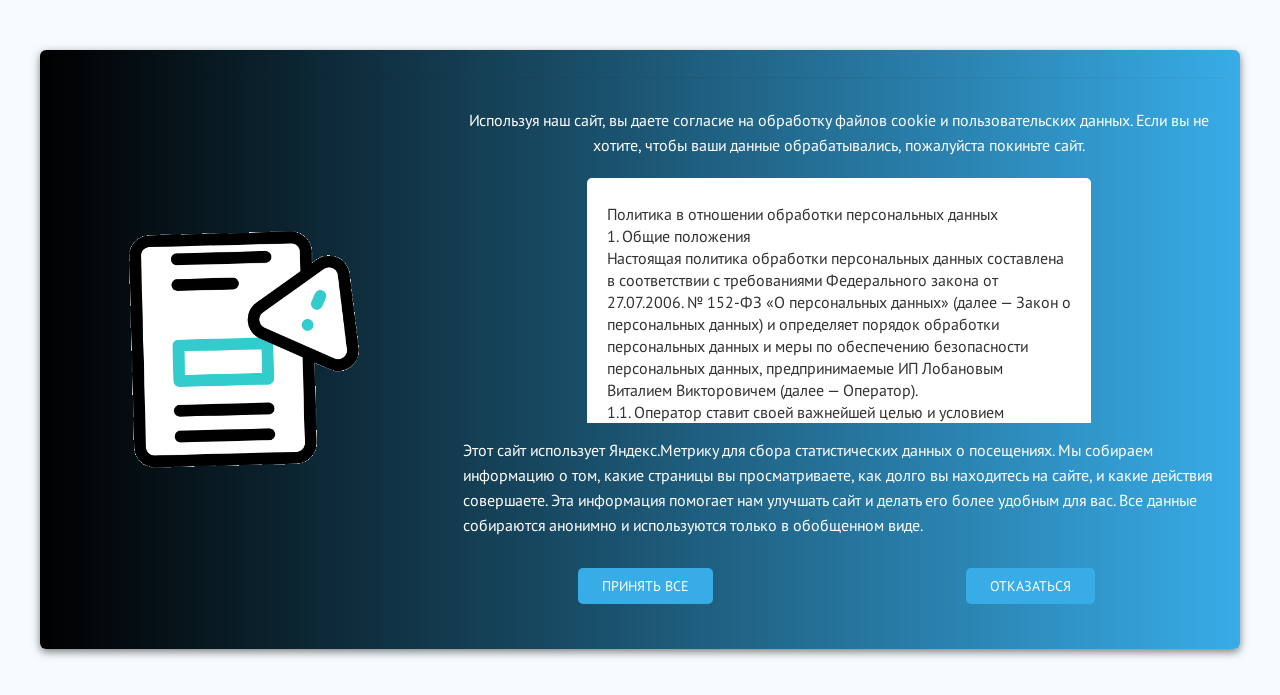

--- FILE ---
content_type: text/html; charset=UTF-8
request_url: https://lewisforemanschool.ru/series/esl3
body_size: 44891
content:
<!DOCTYPE html>

<html lang="ru">

<head>

    
    <!-- PLUGINS -->
    <meta name="yandex-verification" content="6f16d7e8a2fca8c8" />

<meta name="google-site-verification" content="i7hUsR5qF1KRglyqfN8JGdg2ZXiUijQfqw0OncEG6Rw" />



    <meta http-equiv="X-UA-Compatible" content="IE=edge">
    <meta charset="utf-8">
    <meta name="generator" content="Creatium">

    <title>ESLBOOK 3</title>

    <meta name="description" content="ESLBOOK 3"><meta name="keywords" content="Английский Тимирязевская английский дмитровская, английский петровско-разумовская, английский алтуфьево, егэ по английскому языку, английский для детей и взрослых"><meta property="og:title" content="ESLBOOK 3"><meta property="og:description" content="ESLBOOK 3"><meta property="og:image" content="//u20.filesonload.ru/e5982f08c2b17371942a9b9620bdff83/38220a00db5f073a8270ddada8f342a7.png"><link rel="canonical" href="https://lewisforemanschool.ru/series/esl3">
            <meta name="viewport" content="width=device-width, initial-scale=1.0">
    
    <script type="application/ld+json">{}</script>
    
<!--[if IE]><link rel="shortcut icon" href="https://i.1.creatium.io/61/c3/fb/09a6882ec027d14363a77770651ecef239/32x32/bez_imeni_1_1_1.png"><![endif]-->
<link rel="apple-touch-icon-precomposed" href="https://i.1.creatium.io/61/c3/fb/09a6882ec027d14363a77770651ecef239/180x180/bez_imeni_1_1_1.png">
<link rel="icon" href="https://i.1.creatium.io/61/c3/fb/09a6882ec027d14363a77770651ecef239/196x196/bez_imeni_1_1_1.png">
                <script>
                window.creatium = {"creatium":true,"visit_id":null,"site_id":110540,"page_id":889727,"content_id":866763,"lang":"ru","time":1762787957,"screens":"screens-xs-sm-md-lg","animations":[],"cookies":{"alert":0,"message":"\u0418\u0441\u043f\u043e\u043b\u044c\u0437\u0443\u044f \u043d\u0430\u0448 \u0441\u0430\u0439\u0442, \u0432\u044b \u0434\u0430\u0435\u0442\u0435 \u0441\u043e\u0433\u043b\u0430\u0441\u0438\u0435 \u043d\u0430 \u043e\u0431\u0440\u0430\u0431\u043e\u0442\u043a\u0443 \u0444\u0430\u0439\u043b\u043e\u0432 cookie \u0438 \u043f\u043e\u043b\u044c\u0437\u043e\u0432\u0430\u0442\u0435\u043b\u044c\u0441\u043a\u0438\u0445 \u0434\u0430\u043d\u043d\u044b\u0445. \u0415\u0441\u043b\u0438 \u0432\u044b \u043d\u0435 \u0445\u043e\u0442\u0438\u0442\u0435, \u0447\u0442\u043e\u0431\u044b \u0432\u0430\u0448\u0438 \u0434\u0430\u043d\u043d\u044b\u0435 \u043e\u0431\u0440\u0430\u0431\u0430\u0442\u044b\u0432\u0430\u043b\u0438\u0441\u044c, \u043f\u043e\u0436\u0430\u043b\u0443\u0439\u0441\u0442\u0430 \u043f\u043e\u043a\u0438\u043d\u044c\u0442\u0435 \u0441\u0430\u0439\u0442."},"integrations":[],"misc":{"cdn_host":"i.1.creatium.io"},"allow_cookies":true,"site_options":{"captcha_signup":false,"captcha_orders":false,"member_allow_signup":true,"member_allow_auth":true},"member":{"id":0},"async":{"js":["\/app\/4.2\/delivery-builder?action=async&key=e6fc711ded4072a0932574a1aea5351d","\/assets\/4.2\/vendors-async.js?v=1735052339","\/assets\/4.2\/particles-async.js?v=1735052339","\/assets\/4.2\/swiper-async.js?v=1735052339"],"css":["\/assets\/4.2\/vendors-async.css?v=1735052339","\/assets\/4.2\/hovercss-async.css?v=1735052339"],"js_adaptive_sections":"\/app\/4.2\/delivery-builder?action=adaptive-sections&key=e6fc711ded4072a0932574a1aea5351d"},"device":"other","mini":false,"scroll":{"snapping":false}};
                window.cr = window.creatium;
                window.plp = window.creatium;
                window.error_handler = function (e, fn_id) {
                    window.console && console.log && console.log(fn_id);
                    window['error_handler_' + fn_id] && eval(window['error_handler_' + fn_id]);
                    window.console && console.error && console.error(e.message);
                };
                    cr.api = function (v, cb) { cr.api.queue.push([v, cb]) };
    cr.api.queue = [];
    cr.layout = {"top":0,"left":0};
            </script>
    <!-- CORE -->
    <link type="text/css" rel="stylesheet" href="/assets/4.2/vendors.css?v=1735052339"><link type="text/css" rel="stylesheet" href="/assets/4.2/default.css?v=1735052339"><link type="text/css" rel="stylesheet" href="/assets/4.2/nodes.css?v=1735052339">    <script defer type="text/javascript" src="/assets/4.2/vendors.js?v=1735052339"></script><script defer type="text/javascript" src="/assets/4.2/default.js?v=1735052339"></script><script defer type="text/javascript" src="/assets/4.2/nodes.js?v=1735052339"></script><link rel="preload" href="/assets/4.2/vendors-sync.js?v=1735052339" as="script">
            <style> 
.node.css1 .gradient-bottom {    background: white;    background: linear-gradient(to bottom, rgba(255,255,255,0) 0%, white 100%);}
.node.css2 > .wrapper1 { background-image: linear-gradient(to bottom, rgb(0, 0, 0) 0%, rgb(56, 172, 231) 100%) }
.node.css2  { color: #FFF }
.node.css2  > .padding_top { padding-top: 10px }
.node.css2  > .padding_bottom { padding-bottom: 0px }
.node.css2 a { color: rgb(230, 25, 25) }
.node.css3  { color: #FFF; padding-top: 0px; padding-bottom: 0px; padding-left: 0px; padding-right: 5px }
.node.css3 a { color: rgb(230, 25, 25) }
.node.css4  { color: #FFF; padding-top: 0px; padding-bottom: 0px; padding-left: 0px; padding-right: 0px }
.node.css4 > .wrapper1 { border-radius: 15px }
.node.css4 a { color: rgb(230, 25, 25) }
.metahtml.css5 .buttonq {
  background: linear-gradient(90deg, rgb(0, 0, 0),rgb(56, 172, 231));
  color: rgb(255, 255, 255);
  position: relative;
  font-family: PT Sans;
  font-size: 16px;
  padding: 4px 0;
  display: flex;
  align-items: center;
  max-width: 100%;
  width: 100%;
  border: none;
  border-radius: 0px 0px 0px 0px;
  outline: none;
  transition: all .3s ease-in-out;
  box-shadow: 0 0px 0px 0px rgba(0, 0, 0, 0.19);
}

/* Star */

.metahtml.css5 .star-1,
.metahtml.css5 .star-2,
.metahtml.css5 .star-3,
.metahtml.css5 .star-4 {
  position: absolute;
  opacity: 0;
  height: auto;
  z-index: -5;
  filter: drop-shadow(0 0 8px rgb(19, 108, 154));
  color: rgb(19, 108, 154);
}

/* Изначальное положение */

.metahtml.css5 .star-1 {
  top: 20%;
  left: 65%;
  width: 15px;
  transition: all 1s cubic-bezier(0, 0.4, 0, 1.01);
}

.metahtml.css5 .star-2 {
  top: 31%;
  left: 17%;
  width: 18px;
  transition: all 1s cubic-bezier(0, 0.4, 0, 1.01);
}

.metahtml.css5 .star-3 {
  top: 29%;
  left: 84%;
  width: 16px;
  transition: all .8s cubic-bezier(0, 0.4, 0, 1.01);
}

.metahtml.css5 .star-4 {
  top: 20%;
  left: 4%;
  width: 16px;
  /* анимация наведения */
  transition: all .6s cubic-bezier(0, 0.4, 0, 1.01);
}

/* Положение при наведении */

.metahtml.css5 .buttonq:hover .star-1,
.metahtml.css5 .buttonq:hover .star-2,
.metahtml.css5 .buttonq:hover .star-3,
.metahtml.css5 .buttonq:hover .star-4 {
  opacity: 1;
  position: absolute;
  height: auto;
  z-index: 2;
}

.metahtml.css5 .buttonq:hover {
  box-shadow: 0 10px 30px 0px rgba(0, 0, 0, 0.47);
}

.metahtml.css5 .buttonq:hover .star-1 {
  top: 70%;
  left: -23%;
  width: 24px;
}

.metahtml.css5 .buttonq:hover .star-2 {
  top: -72%;
  left: -5%;
  width: 37px;
}

.metahtml.css5 .buttonq:hover .star-3 {
  top: 30%;
  left: 61%;
  width: 73px;
}

.metahtml.css5 .buttonq:hover .star-4 {
  top: -58%;
  left: 100%;
  width: 30px;
}

.metahtml.css5 .ico {
  width: 32px;
  display: inline-block;
  flex-shrink: 0;
  box-sizing: content-box;
}

.metahtml.css5 .ico-margin {
  width: 6.4px;
  display: inline-block;
  flex-shrink: 0;
}

.metahtml.css5 .buttonq:hover,
.metahtml.css5 .buttonq:focus,
.metahtml.css5 .buttonq.hover {
  background: linear-gradient(90deg, rgb(56, 172, 231),rgb(0, 0, 0));
}

.metahtml.css5 .buttonq:active,
.metahtml.css5 .buttonq.active {
  background: linear-gradient(90deg, rgb(25, 144, 205),rgb(0, 0, 0));
}

.metahtml.css5 .buttonq.bold {
  font-weight: bold;
}

.metahtml.css5 .buttonq.uppercase {
  letter-spacing: 0.1em;
  text-transform: uppercase;
}

.metahtml.css5 .buttonq[disabled] {
  pointer-events: none;
  opacity: 0.5;
}

.metahtml.css5 .padding {
  flex-shrink: 1000000;
  flex-grow: 1;
  width: 16px;
  display: block;
}

.metahtml.css5 .text {
  flex-shrink: 1;
  text-align: center;
}
.node.css6  { color: #FFF; padding-top: 5px; padding-bottom: 0px; padding-left: 0px; padding-right: 1px }
.screen-xs .node.css6  { padding-bottom: 17px!important; padding-right: 26px!important }
.node.css6 a { color: rgb(230, 25, 25) }
.node.css7 img { width: 54px }
.node.css7 .roundimage { text-align: right }
.node.css8  { color: #FFF; padding-top: 0px; padding-bottom: 0px; padding-left: 5px; padding-right: 5px }
.node.css8 a { color: rgb(230, 25, 25) }
.textable.css9  { text-align: left; font-family: "PT Sans"; font-size: 14px; line-height: 1.4; letter-spacing: 0.03333333333333333em; opacity: 1 }
.screen-xs .textable.css9  { text-align: center!important }
.node.css10  { color: #FFF; padding-top: 0px; padding-bottom: 0px; padding-left: 5px; padding-right: 0px }
.node.css10 a { color: rgb(230, 25, 25) }
.textable.css11  { text-align: left; font-family: "PT Sans"; font-size: 10px; line-height: 1.5999999999999999; letter-spacing: 0em; opacity: 1 }
.screen-xs .textable.css11  { text-align: center!important }
.node.css12  { color: #FFF; padding-top: 0px; padding-bottom: 0px; padding-left: 5px; padding-right: 0px }
.screen-xs .node.css12  { padding-bottom: 25px!important; padding-right: 5px!important }
.screen-md .node.css12  { padding-right: 60px!important }
.screen-sm .node.css12  { padding-right: 5px!important }
.node.css12 a { color: rgb(230, 25, 25) }
.textable.css13  { text-align: left; font-family: "PT Sans"; font-size: 9px; line-height: 1.7; letter-spacing: 0em; opacity: 1 }
.screen-xs .textable.css13  { text-align: center!important }
.node.css14  { color: #FFF; padding-top: 10px; padding-bottom: 10px; padding-left: 5px; padding-right: 5px }
.node.css14 a { color: rgb(230, 25, 25) }
.btn.css15 { text-align: center } .btn.css15 { background-color: rgba(56, 172, 231, 0);border-top-left-radius: 25px;border-top-right-radius: 25px;border-bottom-right-radius: 25px;border-bottom-left-radius: 25px;border-style: solid;border-top-width: 0px;border-bottom-width: 0px;border-left-width: 0px;border-right-width: 0px;border-color: rgb(25, 144, 205);padding-top: 0px;padding-bottom: 0px;font-size: 14px;font-weight: bold;color: rgb(255, 255, 255)!important; } .btn.css15:hover, .btn.css15.hover { background-color: rgba(30, 161, 228, 0);border-color: rgb(20, 115, 164);color: rgb(255, 255, 255)!important; } .btn.css15:active, .btn.css15.active { background-color: rgba(25, 146, 207, 0);border-color: rgb(22, 130, 184);color: rgb(255, 255, 255)!important; } .btn.css15:before {  } .btn.css15:active:before, .btn.css15.active:before { background-color: rgba(25, 146, 207, 0); }
.modal.css16 .modal-dialog { width: 320px }
.metahtml.css17 .menu1-root {
  position: relative;
  background-color: rgb(19, 108, 154);
  outline: none;
  opacity: 0;
  transform: translateX(100%);
  transition: 250ms transform, 250ms opacity;
  box-shadow: 5px 0 30px rgba(0, 0, 0, 0.1);
}

.metahtml.css17 .menu1-root.is-active {
  opacity: 1;
  transform: translateX(0);
}

.metahtml.css17 .menu1-root.is-hiding {
  opacity: 0;
  transform: translateX(100%);
}

.metahtml.css17 .menu1-header {
  padding: 20px 20px;
  border-bottom: 1px solid rgb(22, 129, 184);
  color: rgb(255, 255, 255);
  min-height: 16px;
}

.metahtml.css17 .menu1-body {
  position: relative;
  padding: 20px 20px;
}

.metahtml.css17 .menu1-title {
  margin-right: 20px;
  text-align: left;
}

.metahtml.css17 .menu1-close {
  font-family: "Helvetica Neue", Helvetica, Arial, sans-serif;
  padding: 0;
  cursor: pointer;
  background: transparent;
  border: 0;
  float: right;
  font-size: 24px;
  line-height: 1;
  opacity: 0.5;
  margin-top: -4px;
}

.metahtml.css17 .menu1-close:hover {
  text-decoration: none;
  cursor: pointer;
  opacity: 0.75;
}
.textable.css18  { text-align: left; font-family: "PT Sans"; font-size: 16px; line-height: 1.4; letter-spacing: 0em; opacity: 1 }
.node.css19  { color: #FFF; padding-top: 0px; padding-bottom: 0px; padding-left: 0px; padding-right: 0px }
.node.css19 > .wrapper1 { border-radius: 100px }
.node.css19 a { color: rgb(230, 25, 25) }
.btn.css20 { text-align: center } .btn.css20 { background-color: rgba(56, 172, 231, 0);border-top-left-radius: 25px;border-top-right-radius: 25px;border-bottom-right-radius: 25px;border-bottom-left-radius: 25px;border-style: solid;border-top-width: 0px;border-bottom-width: 0px;border-left-width: 0px;border-right-width: 0px;border-color: rgb(25, 144, 205);padding-top: 0px;padding-bottom: 0px;font-size: 10px;color: rgb(255, 255, 255)!important;box-shadow: 0px 2px 2px 0px rgba(0, 0, 0, 0.25); } .btn.css20:hover, .btn.css20.hover { background-color: rgba(30, 161, 228, 0);border-color: rgb(20, 115, 164);color: rgb(255, 255, 255)!important; } .btn.css20:active, .btn.css20.active { background-color: rgba(25, 146, 207, 0);border-color: rgb(22, 130, 184);color: rgb(255, 255, 255)!important;box-shadow: inset 0px 2px 2px 0px rgba(0, 0, 0, 0.25); } .btn.css20:before {  } .btn.css20:active:before, .btn.css20.active:before { background-color: rgba(25, 146, 207, 0);box-shadow: inset 0px 2px 2px 0px rgba(0, 0, 0, 0.25); }
.btn.css21 { text-align: center } .btn.css21 { background-color: rgba(56, 172, 231, 0);border-top-left-radius: 25px;border-top-right-radius: 25px;border-bottom-right-radius: 25px;border-bottom-left-radius: 25px;border-style: solid;border-top-width: 0px;border-bottom-width: 0px;border-left-width: 0px;border-right-width: 0px;border-color: rgb(25, 144, 205);padding-top: 0px;padding-bottom: 0px;font-size: 6px;color: rgb(255, 255, 255)!important;box-shadow: 0px 2px 2px 0px rgba(0, 0, 0, 0.25); } .btn.css21:hover, .btn.css21.hover { background-color: rgba(30, 161, 228, 0);border-color: rgb(20, 115, 164);color: rgb(255, 255, 255)!important; } .btn.css21:active, .btn.css21.active { background-color: rgba(25, 146, 207, 0);border-color: rgb(22, 130, 184);color: rgb(255, 255, 255)!important;box-shadow: inset 0px 2px 2px 0px rgba(0, 0, 0, 0.25); } .btn.css21:before {  } .btn.css21:active:before, .btn.css21.active:before { background-color: rgba(25, 146, 207, 0);box-shadow: inset 0px 2px 2px 0px rgba(0, 0, 0, 0.25); }
.node.css22  { color: #FFF; padding-top: 0px; padding-bottom: 0px; padding-left: 0px; padding-right: 0px }
.node.css22 a { color: rgb(230, 25, 25) }
.metahtml.css23 .button-546 {
  background: linear-gradient(140deg, rgb(0, 0, 0),rgb(25, 144, 205));
  color: rgb(235, 247, 253);
  font-family: PT Sans;
  font-size: 16px;
  padding: 0px 0;
  display: flex;
  position: relative;
  align-items: center;
  max-width: 100%;
  width: 100%;
  border: none;
  border-radius: 100px 0px 0px 0px;
  outline: none;
  box-shadow: 0 0px 0px 0px rgba(0, 0, 0, 0.35);
}

.metahtml.css23 .ico {
  width: 32px;
  display: inline-block;
  flex-shrink: 0;
  box-sizing: content-box;
}

.metahtml.css23 .ico-margin {
  width: 6.4px;
  display: inline-block;
  flex-shrink: 0;
}

.metahtml.css23 .button-546:hover,
.metahtml.css23 .button-546.focus {
  background: rgb(12, 72, 102);
  color: rgb(245, 251, 254);
  animation: css23_rotate 0.7s ease-in-out both;
}

.metahtml.css23 .button-546:active,
.metahtml.css23 .button-546.active {
  background: rgb(255, 211, 98);
  color: rgb(8, 8, 8);
}

.metahtml.css23 .button-546:hover span {
  animation: css23_shake 0.7s ease-in-out both;
  animation-delay: 0.07s;
}

@keyframes css23_rotate {
  0% {
    transform: rotate(0deg) translate3d(0, 0, 0);
  }

  25% {
    transform: rotate(3deg) translate3d(0, 0, 0);
  }

  50% {
    transform: rotate(-3deg) translate3d(0, 0, 0);
  }

  75% {
    transform: rotate(1deg) translate3d(0, 0, 0);
  }

  100% {
    transform: rotate(0deg) translate3d(0, 0, 0);
  }
}

@keyframes css23_shake {
  0% {
    transform: translate3d(0, 0, 0) translateZ(0);
  }

  25% {
    transform: translate3d(4px, 0, 0) translateZ(0);
  }

  50% {
    transform: translate3d(-3px, 0, 0) translateZ(0);
  }

  75% {
    transform: translate3d(2px, 0, 0) translateZ(0);
  }

  100% {
    transform: translate3d(0, 0, 0) translateZ(0);
  }
}

.metahtml.css23 .button-546 {
  overflow: hidden;
  position: relative;
}

.metahtml.css23 .button-546 span {
  z-index: 20;
}

.metahtml.css23 .button-546:after {
  background: rgb(255, 255, 255);
  content: "";
  height: 155px;
  left: -75px;
  opacity: 0.2;
  position: absolute;
  top: -50px;
  transform: rotate(35deg);
  transition: all .7s cubic-bezier(0.19, 1, 0.22, 1);
  width: 50px;
  z-index: -10;
}

.metahtml.css23 .button-546:hover:after {
  content: "";
  left: 120%;
  transition: all .7s cubic-bezier(0.19, 1, 0.22, 1);
}

.metahtml.css23 .button-546.bold {
  font-weight: bold;
}

.metahtml.css23 .button-546.uppercase {
  letter-spacing: 0.1em;
  text-transform: uppercase;
}

.metahtml.css23 .button-546[disabled] {
  pointer-events: none;
  opacity: 0.5;
}

.metahtml.css23 .padding {
  flex-shrink: 1000000;
  flex-grow: 1;
  width: 16px;
  display: block;
}

.metahtml.css23 .text {
  flex-shrink: 1;
  text-align: center;
}
.metahtml.css24 .buttonq {
  background: linear-gradient(90deg, rgb(0, 0, 0),rgb(56, 172, 231));
  color: rgb(255, 255, 255);
  position: relative;
  font-family: PT Sans;
  font-size: 16px;
  padding: 0px 0;
  display: flex;
  align-items: center;
  max-width: 100%;
  width: 100%;
  border: none;
  border-radius: 0px 0px 0px 0px;
  outline: none;
  transition: all .3s ease-in-out;
  box-shadow: 0 0px 0px 0px rgba(0, 0, 0, 0.19);
}

/* Star */

.metahtml.css24 .star-1,
.metahtml.css24 .star-2,
.metahtml.css24 .star-3,
.metahtml.css24 .star-4 {
  position: absolute;
  opacity: 0;
  height: auto;
  z-index: -5;
  filter: drop-shadow(0 0 8px rgb(19, 108, 154));
  color: rgb(19, 108, 154);
}

/* Изначальное положение */

.metahtml.css24 .star-1 {
  top: 20%;
  left: 65%;
  width: 15px;
  transition: all 1s cubic-bezier(0, 0.4, 0, 1.01);
}

.metahtml.css24 .star-2 {
  top: 31%;
  left: 17%;
  width: 18px;
  transition: all 1s cubic-bezier(0, 0.4, 0, 1.01);
}

.metahtml.css24 .star-3 {
  top: 29%;
  left: 84%;
  width: 16px;
  transition: all .8s cubic-bezier(0, 0.4, 0, 1.01);
}

.metahtml.css24 .star-4 {
  top: 20%;
  left: 4%;
  width: 16px;
  /* анимация наведения */
  transition: all .6s cubic-bezier(0, 0.4, 0, 1.01);
}

/* Положение при наведении */

.metahtml.css24 .buttonq:hover .star-1,
.metahtml.css24 .buttonq:hover .star-2,
.metahtml.css24 .buttonq:hover .star-3,
.metahtml.css24 .buttonq:hover .star-4 {
  opacity: 1;
  position: absolute;
  height: auto;
  z-index: 2;
}

.metahtml.css24 .buttonq:hover {
  box-shadow: 0 10px 30px 0px rgba(0, 0, 0, 0.47);
}

.metahtml.css24 .buttonq:hover .star-1 {
  top: 70%;
  left: -23%;
  width: 24px;
}

.metahtml.css24 .buttonq:hover .star-2 {
  top: -72%;
  left: -5%;
  width: 37px;
}

.metahtml.css24 .buttonq:hover .star-3 {
  top: 30%;
  left: 61%;
  width: 73px;
}

.metahtml.css24 .buttonq:hover .star-4 {
  top: -58%;
  left: 100%;
  width: 30px;
}

.metahtml.css24 .ico {
  width: 32px;
  display: inline-block;
  flex-shrink: 0;
  box-sizing: content-box;
}

.metahtml.css24 .ico-margin {
  width: 6.4px;
  display: inline-block;
  flex-shrink: 0;
}

.metahtml.css24 .buttonq:hover,
.metahtml.css24 .buttonq:focus,
.metahtml.css24 .buttonq.hover {
  background: linear-gradient(90deg, rgb(56, 172, 231),rgb(0, 0, 0));
}

.metahtml.css24 .buttonq:active,
.metahtml.css24 .buttonq.active {
  background: linear-gradient(90deg, rgb(25, 144, 205),rgb(0, 0, 0));
}

.metahtml.css24 .buttonq.bold {
  font-weight: bold;
}

.metahtml.css24 .buttonq.uppercase {
  letter-spacing: 0.1em;
  text-transform: uppercase;
}

.metahtml.css24 .buttonq[disabled] {
  pointer-events: none;
  opacity: 0.5;
}

.metahtml.css24 .padding {
  flex-shrink: 1000000;
  flex-grow: 1;
  width: 16px;
  display: block;
}

.metahtml.css24 .text {
  flex-shrink: 1;
  text-align: center;
}
.node.css25 > .wrapper1 { background-color: rgb(231, 99, 74); border-radius: 15px }
.node.css25  { color: #FFF; padding-top: 0px; padding-bottom: 0px; padding-left: 0px; padding-right: 0px }
.node.css25 a { color: rgb(230, 58, 25) }
.metahtml.css26 .buttonq {
  background: linear-gradient(90deg, rgb(231, 99, 74),rgb(231, 56, 77));
  color: rgb(255, 255, 255);
  position: relative;
  font-family: PT Sans;
  font-size: 16px;
  padding: 0px 0;
  display: flex;
  align-items: center;
  max-width: 100%;
  width: 100%;
  border: none;
  border-radius: 0px 0px 0px 0px;
  outline: none;
  transition: all .3s ease-in-out;
  box-shadow: 0 0px 0px 0px rgba(231, 99, 74, 0.19);
}

/* Star */

.metahtml.css26 .star-1,
.metahtml.css26 .star-2,
.metahtml.css26 .star-3,
.metahtml.css26 .star-4 {
  position: absolute;
  opacity: 0;
  height: auto;
  z-index: -5;
  filter: drop-shadow(0 0 8px rgb(19, 108, 154));
  color: rgb(19, 108, 154);
}

/* Изначальное положение */

.metahtml.css26 .star-1 {
  top: 20%;
  left: 65%;
  width: 15px;
  transition: all 1s cubic-bezier(0, 0.4, 0, 1.01);
}

.metahtml.css26 .star-2 {
  top: 31%;
  left: 17%;
  width: 18px;
  transition: all 1s cubic-bezier(0, 0.4, 0, 1.01);
}

.metahtml.css26 .star-3 {
  top: 29%;
  left: 84%;
  width: 16px;
  transition: all .8s cubic-bezier(0, 0.4, 0, 1.01);
}

.metahtml.css26 .star-4 {
  top: 20%;
  left: 4%;
  width: 16px;
  /* анимация наведения */
  transition: all .6s cubic-bezier(0, 0.4, 0, 1.01);
}

/* Положение при наведении */

.metahtml.css26 .buttonq:hover .star-1,
.metahtml.css26 .buttonq:hover .star-2,
.metahtml.css26 .buttonq:hover .star-3,
.metahtml.css26 .buttonq:hover .star-4 {
  opacity: 1;
  position: absolute;
  height: auto;
  z-index: 2;
}

.metahtml.css26 .buttonq:hover {
  box-shadow: 0 10px 30px 0px rgba(231, 99, 74, 0.47);
}

.metahtml.css26 .buttonq:hover .star-1 {
  top: 70%;
  left: -23%;
  width: 24px;
}

.metahtml.css26 .buttonq:hover .star-2 {
  top: -72%;
  left: -5%;
  width: 37px;
}

.metahtml.css26 .buttonq:hover .star-3 {
  top: 30%;
  left: 61%;
  width: 73px;
}

.metahtml.css26 .buttonq:hover .star-4 {
  top: -58%;
  left: 100%;
  width: 30px;
}

.metahtml.css26 .ico {
  width: 32px;
  display: inline-block;
  flex-shrink: 0;
  box-sizing: content-box;
}

.metahtml.css26 .ico-margin {
  width: 6.4px;
  display: inline-block;
  flex-shrink: 0;
}

.metahtml.css26 .buttonq:hover,
.metahtml.css26 .buttonq:focus,
.metahtml.css26 .buttonq.hover {
  background: linear-gradient(90deg, rgb(231, 56, 77),rgb(231, 99, 74));
}

.metahtml.css26 .buttonq:active,
.metahtml.css26 .buttonq.active {
  background: linear-gradient(90deg, rgb(205, 25, 46),rgb(216, 58, 28));
}

.metahtml.css26 .buttonq.bold {
  font-weight: bold;
}

.metahtml.css26 .buttonq.uppercase {
  letter-spacing: 0.1em;
  text-transform: uppercase;
}

.metahtml.css26 .buttonq[disabled] {
  pointer-events: none;
  opacity: 0.5;
}

.metahtml.css26 .padding {
  flex-shrink: 1000000;
  flex-grow: 1;
  width: 16px;
  display: block;
}

.metahtml.css26 .text {
  flex-shrink: 1;
  text-align: center;
}
.modal.css27 .modal-dialog { width: 870px }
.metahtml.css28 .modal1-root {
  border-radius: 10px;
  box-shadow: 0 3px 9px rgba(0, 0, 0, 0.5);
  opacity: 0;
  transform: scale(1.1);
  transition: 300ms all ease-in;
}

.metahtml.css28 .modal1-root.is-active {
  opacity: 1;
  transform: scale(1);
}

.metahtml.css28 .modal1-root.is-hiding {
  opacity: 0;
  transform: scale(0.9);
}

.metahtml.css28 .modal1-panel {
  padding: 15px;
  border-radius: 10px;
  background-color: rgb(250, 250, 250);
}

.metahtml.css28 .modal1-divider {
  margin-top: 10px;
  height: 1px;
  background-color: rgba(0, 0, 0, 0.05);
  margin-bottom: 10px;
}

.metahtml.css28 .modal1-close {
  cursor: pointer;
  background-color: white;
  border: 2px solid black;
  border-radius: 100px;
  position: absolute;
  width: 30px;
  height: 30px;
  padding: 0;
  top: -10px;
  right: -10px;
  transition: transform 200ms;
}

.metahtml.css28 .modal1-close-h,
.metahtml.css28 .modal1-close-v {
  background-color: black;
  display: block;
  width: 16px;
  height: 2px;
  position: absolute;
  left: 50%;
  top: 50%;
}

.metahtml.css28 .modal1-close-h {
  transform: translate(-50%, -50%) rotate(135deg);
}

.metahtml.css28 .modal1-close-v {
  transform: translate(-50%, -50%) rotate(45deg);
}

.metahtml.css28 .modal1-close:hover {
  transform: scale(1.1);
}
.node.css29  { color: #333; padding-top: 10px; padding-bottom: 10px; padding-left: 5px; padding-right: 5px }
.node.css29 a { color: rgb(230, 58, 25) }
.node.css30 img { width: calc(0.2 * var(--width)) }
.node.css30 .bgnormal { text-align: center }
.node.css31 > .wrapper1 { background-image: linear-gradient(to bottom, rgb(12, 72, 102) 0%, rgb(25, 144, 205) 100%) }
.node.css31  { color: #FFF; padding-top: 10px; padding-bottom: 10px; padding-left: 5px; padding-right: 5px }
.node.css31 a { color: rgb(25, 161, 230) }
.textable.css32  { text-align: left; font-family: "PT Sans"; font-size: 20px; line-height: 1.6; letter-spacing: 0em; opacity: 1 }
.metahtml.css33 .buttonq {
  background: linear-gradient(90deg, rgb(51, 210, 28),rgb(37, 182, 205));
  color: rgb(255, 255, 255);
  position: relative;
  font-family: PT Sans;
  font-size: 16px;
  padding: 0px 0;
  display: flex;
  align-items: center;
  max-width: 100%;
  width: 100%;
  border: none;
  border-radius: 0px 0px 0px 0px;
  outline: none;
  transition: all .3s ease-in-out;
  box-shadow: 0 0px 0px 0px rgba(51, 210, 28, 0.19);
}

/* Star */

.metahtml.css33 .star-1,
.metahtml.css33 .star-2,
.metahtml.css33 .star-3,
.metahtml.css33 .star-4 {
  position: absolute;
  opacity: 0;
  height: auto;
  z-index: -5;
  filter: drop-shadow(0 0 8px rgb(19, 108, 154));
  color: rgb(19, 108, 154);
}

/* Изначальное положение */

.metahtml.css33 .star-1 {
  top: 20%;
  left: 65%;
  width: 15px;
  transition: all 1s cubic-bezier(0, 0.4, 0, 1.01);
}

.metahtml.css33 .star-2 {
  top: 31%;
  left: 17%;
  width: 18px;
  transition: all 1s cubic-bezier(0, 0.4, 0, 1.01);
}

.metahtml.css33 .star-3 {
  top: 29%;
  left: 84%;
  width: 16px;
  transition: all .8s cubic-bezier(0, 0.4, 0, 1.01);
}

.metahtml.css33 .star-4 {
  top: 20%;
  left: 4%;
  width: 16px;
  /* анимация наведения */
  transition: all .6s cubic-bezier(0, 0.4, 0, 1.01);
}

/* Положение при наведении */

.metahtml.css33 .buttonq:hover .star-1,
.metahtml.css33 .buttonq:hover .star-2,
.metahtml.css33 .buttonq:hover .star-3,
.metahtml.css33 .buttonq:hover .star-4 {
  opacity: 1;
  position: absolute;
  height: auto;
  z-index: 2;
}

.metahtml.css33 .buttonq:hover {
  box-shadow: 0 10px 30px 0px rgba(51, 210, 28, 0.47);
}

.metahtml.css33 .buttonq:hover .star-1 {
  top: 70%;
  left: -23%;
  width: 24px;
}

.metahtml.css33 .buttonq:hover .star-2 {
  top: -72%;
  left: -5%;
  width: 37px;
}

.metahtml.css33 .buttonq:hover .star-3 {
  top: 30%;
  left: 61%;
  width: 73px;
}

.metahtml.css33 .buttonq:hover .star-4 {
  top: -58%;
  left: 100%;
  width: 30px;
}

.metahtml.css33 .ico {
  width: 32px;
  display: inline-block;
  flex-shrink: 0;
  box-sizing: content-box;
}

.metahtml.css33 .ico-margin {
  width: 6.4px;
  display: inline-block;
  flex-shrink: 0;
}

.metahtml.css33 .buttonq:hover,
.metahtml.css33 .buttonq:focus,
.metahtml.css33 .buttonq.hover {
  background: linear-gradient(90deg, rgb(37, 182, 205),rgb(51, 210, 28));
}

.metahtml.css33 .buttonq:active,
.metahtml.css33 .buttonq.active {
  background: linear-gradient(90deg, rgb(30, 145, 164),rgb(41, 168, 22));
}

.metahtml.css33 .buttonq.bold {
  font-weight: bold;
}

.metahtml.css33 .buttonq.uppercase {
  letter-spacing: 0.1em;
  text-transform: uppercase;
}

.metahtml.css33 .buttonq[disabled] {
  pointer-events: none;
  opacity: 0.5;
}

.metahtml.css33 .padding {
  flex-shrink: 1000000;
  flex-grow: 1;
  width: 16px;
  display: block;
}

.metahtml.css33 .text {
  flex-shrink: 1;
  text-align: center;
}
.modal.css34 .modal-dialog { width: 400px }
.node.css35  { color: #333; padding-top: 0px; padding-bottom: 0px; padding-left: 0px; padding-right: 0px }
.node.css35 a { color: rgb(230, 25, 25) }
.metahtml.css36 .form1-cover {
  padding: 15px 15px;
  background-color: rgb(19, 108, 154);
  border-color: rgb(56, 172, 231);
  border-style: none;
  border-width: 2px;
  border-radius: 5px;
  box-shadow: 0 3.3333333333333335px 10px 0px rgba(0, 0, 0, 0.1);
}
.node.css37  { color: #FFF; padding-top: 20px; padding-bottom: 20px; padding-left: 5px; padding-right: 5px }
.node.css37 a { color: rgb(230, 25, 25) }
.textable.css38  { text-align: center; font-family: "Exo 2"; font-size: 20px; line-height: 1.2; letter-spacing: 0.04em; opacity: 1 }
.node.css39 img { width: calc(0.03 * var(--width)) }
.node.css39 .bgnormal { text-align: center }
.node.css40  { color: #FFF; padding-top: 0px; padding-bottom: 0px; padding-left: 10px; padding-right: 10px }
.node.css40 a { color: rgb(230, 25, 25) }
.metahtml.css41 [cr-field] {
  padding-bottom: 14px;
  font-size: 14px;
  font-family: PT Sans;
}

.metahtml.css41 .name {
  font-weight: normal;
  font-family: PT Sans;
  opacity: 0.8;
  margin-bottom: 6.5px;
  font-size: 13px;
  word-wrap: break-word;
  text-transform: uppercase;;
  letter-spacing: 0.1em;;
}

.metahtml.css41 .form-control {
  height: auto;
  line-height: 1.2;
  box-shadow: none;
  position: relative;
  background-color: rgb(245, 251, 254);
  color: rgba(0, 0, 0, 0.5);
  border: 1px none rgba(0, 0, 0, 0.25);
  border-radius: 5px;
  padding: 12px 9.6px;
  font-size: 14px;
  cursor: initial;
}

.metahtml.css41 .form-control:focus,
.metahtml.css41 .form-control:focus-within {
  border-color: rgb(245, 251, 254);
  background-color: rgb(241, 249, 253);
}

.metahtml.css41 .form-control + .form-control {
  margin-top: 10px;
}

.metahtml.css41 label {
  font-weight: normal;
  display: block;
  cursor: pointer;
}

.metahtml.css41 textarea {
  resize: vertical;
}

.metahtml.css41 .checkbox {
  width: 22px;
  height: 22px;
  padding: 0;
  margin: 0 5.5px 0 0;
  line-height: 0;
  min-height: auto;
  display: inline-block;
  vertical-align: middle;
  background: white;
  border: 2px solid rgba(0, 0, 0, 0.25);
  position: relative;
  transition: 300ms all;
  border-radius: 2px;
}

.metahtml.css41 .checkbox svg {
  width: 100%;
  opacity: 0;
  transform: scale(0);
  transition: 300ms all;
}

.metahtml.css41 input:hover ~ .checkbox,
.metahtml.css41 input:focus ~ .checkbox {
  border-color: rgb(250, 253, 254);
}

.metahtml.css41 input:checked ~ .checkbox {
  border-color: rgb(201, 232, 248);
  background-color: rgb(245, 251, 254);
}

.metahtml.css41 input:active ~ .checkbox {
  box-shadow: inset 0 0 5px rgba(0, 0, 0, 0.15);
}

.metahtml.css41 input:checked ~ .checkbox svg {
  opacity: 1;
  transform: scale(1);
}

.metahtml.css41 .radio {
  margin: 0;
  margin: 0 5.5px 0 0;
  padding: 0;
  line-height: 0;
  width: 22px;
  height: 22px;
  min-height: auto;
  display: inline-block;
  vertical-align: middle;
  background: white;
  border: 2px solid rgba(0, 0, 0, 0.25);
  position: relative;
  transition: 300ms all;
  border-radius: 100px;
}

.metahtml.css41 .radio:before {
  position: absolute;
  left: 0;
  width: 100%;
  top: 0;
  height: 100%;
  content: '';
  display: block;
  background-color: white;
  border-radius: 100px;
  opacity: 0;
  transform: scale(0);
  transition: 300ms all;
}

.metahtml.css41 input:hover ~ .radio,
.metahtml.css41 input:focus ~ .radio {
  border-color: rgb(250, 253, 254);
}

.metahtml.css41 input:active ~ .radio {
  box-shadow: inset 0 0 5px rgba(0, 0, 0, 0.15);
}

.metahtml.css41 input:checked ~ .radio {
  border-color: rgb(201, 232, 248);
  background-color: rgb(245, 251, 254);
}

.metahtml.css41 input:checked ~ .radio:before {
  opacity: 1;
  transform: scale(0.5);
}

.metahtml.css41 [cr-field="checkbox-list"] span {
  vertical-align: middle;
}

.metahtml.css41 [cr-field="checkbox-list"] input {
  position: absolute;
  width: 0;
  height: 0;
  opacity: 0;
  overflow: hidden;
}

.metahtml.css41 [cr-field="checkbox-list"] label + label {
  margin-top: 7.333333333333333px;
}

.metahtml.css41 [cr-field="checkbox-visual"] {
  overflow: hidden;
}

.metahtml.css41 [cr-field="checkbox-visual"] .items {
  display: flex;
  flex-wrap: wrap;
  margin-bottom: -20px;
  justify-content: space-between;
}

.metahtml.css41 [cr-field="checkbox-visual"] .item {
  display: inline-block;
  vertical-align: top;
  text-align: center;
  margin-bottom: 20px;
  width: 30%;
}

.metahtml.css41 [cr-field="checkbox-visual"] label {
  position: relative;
}

.metahtml.css41 [cr-field="checkbox-visual"] .bgimage {
  background-size: cover;
  display: inline-block;
  background-position: center;
  border-radius: 50px;
  overflow: hidden;
  position: relative;
  width: 100%;
  padding-top: 100%;
}

.metahtml.css41 [cr-field="checkbox-visual"] input {
  position: absolute;
  width: 0;
  height: 0;
  opacity: 0;
}

.metahtml.css41 [cr-field="checkbox-visual"] .tick {
  position: absolute;
  left: 0;
  top: 0;
  width: 100%;
  height: 100%;
  background-color: rgba(245, 251, 254, 0.75);
  transition: all 300ms;
  opacity: 0;
}

.metahtml.css41 [cr-field="checkbox-visual"] .tick svg {
  opacity: 0;
  transition: all 300ms;
  max-width: 26px;
  position: absolute;
  left: 50%;
  top: 50%;
  transform: translate(-50%, -50%);
}

.metahtml.css41 [cr-field="checkbox-visual"] .subname {
  margin: 7px 0;
  word-wrap: break-word;
  white-space: normal;
}

.metahtml.css41 [cr-field="checkbox-visual"] input:hover ~ .bgimage .tick,
.metahtml.css41 [cr-field="checkbox-visual"] input:focus ~ .bgimage .tick {
  opacity: 0.5;
}

.metahtml.css41 [cr-field="checkbox-visual"] input:checked ~ .bgimage .tick,
.metahtml.css41 [cr-field="checkbox-visual"] input:checked ~ .bgimage .tick svg {
  opacity: 1;
}

.screen-xs .metahtml.css41 [cr-field="checkbox-visual"] .item {
  width: 100%;
  text-align: left;
  margin-bottom: 10px;
  white-space: nowrap;
}

.screen-xs .metahtml.css41 [cr-field="checkbox-visual"] .bgimage {
  width: 25%;
  padding-top: 25%;
  vertical-align: middle;
}

.screen-xs .metahtml.css41 [cr-field="checkbox-visual"] .subname {
  width: 75%;
  display: inline-block;
  vertical-align: middle;
  padding-left: 5%;
  margin-left: -4px;
}

.metahtml.css41 [cr-field="checkbox-input"] span {
  vertical-align: middle;
}

.metahtml.css41 [cr-field="checkbox-input"] input {
  position: absolute;
  width: 0;
  height: 0;
  opacity: 0;
  overflow: hidden;
}

.metahtml.css41 [cr-field="radio-list"] span {
  vertical-align: middle;
}

.metahtml.css41 [cr-field="radio-list"] input {
  position: absolute;
  width: 0;
  height: 0;
  opacity: 0;
  overflow: hidden;
}

.metahtml.css41 [cr-field="radio-list"] label + label {
  margin-top: 7.333333333333333px;
}

.metahtml.css41 [cr-field="radio-visual"] {
  overflow: hidden;
}

.metahtml.css41 [cr-field="radio-visual"] .items {
  display: flex;
  flex-wrap: wrap;
  margin-bottom: -20px;
  justify-content: space-between;
}

.metahtml.css41 [cr-field="radio-visual"] .item {
  display: inline-block;
  vertical-align: top;
  text-align: center;
  margin-bottom: 20px;
  width: 30%;
}

.metahtml.css41 [cr-field="radio-visual"] label {
  position: relative;
}

.metahtml.css41 [cr-field="radio-visual"] .bgimage {
  background-size: cover;
  display: inline-block;
  background-position: center;
  border-radius: 50px;
  overflow: hidden;
  position: relative;
  width: 100%;
  padding-top: 100%;
}

.metahtml.css41 [cr-field="radio-visual"] input {
  position: absolute;
  width: 0;
  height: 0;
  opacity: 0;
}

.metahtml.css41 [cr-field="radio-visual"] .tick {
  position: absolute;
  left: 0;
  top: 0;
  width: 100%;
  height: 100%;
  background-color: rgba(245, 251, 254, 0.75);
  transition: all 300ms;
  opacity: 0;
}

.metahtml.css41 [cr-field="radio-visual"] .tick svg {
  opacity: 0;
  transition: all 300ms;
  max-width: 26px;
  position: absolute;
  left: 50%;
  top: 50%;
  transform: translate(-50%, -50%);
}

.metahtml.css41 [cr-field="radio-visual"] .subname {
  margin: 7px 0;
  word-wrap: break-word;
  white-space: normal;
}

.metahtml.css41 [cr-field="radio-visual"] input:hover ~ .bgimage .tick {
  opacity: 0.5;
}

.metahtml.css41 [cr-field="radio-visual"] input:checked ~ .bgimage .tick,
.metahtml.css41 [cr-field="radio-visual"] input:checked ~ .bgimage .tick svg {
  opacity: 1;
}

.screen-xs .metahtml.css41 [cr-field="radio-visual"] .item {
  width: 100%;
  text-align: left;
  margin-bottom: 10px;
  white-space: nowrap;
}

.screen-xs .metahtml.css41 [cr-field="radio-visual"] .bgimage {
  width: 25%;
  padding-top: 25%;
  vertical-align: middle;
}

.screen-xs .metahtml.css41 [cr-field="radio-visual"] .subname {
  width: 75%;
  display: inline-block;
  vertical-align: middle;
  padding-left: 5%;
  margin-left: -4px;
}

.metahtml.css41 [cr-field="select-menu"] select {
  position: absolute;
  top: 0;
  left: 0;
  width: 100%;
  height: 100%;
  opacity: 0;
  cursor: pointer;
  z-index: 1;
  color: black;
  -webkit-appearance: none;
}

.metahtml.css41 [cr-field="select-menu"] .fa {
  font-size: 20px;
  line-height: 0;
  opacity: 0.5;
  vertical-align: middle;
}

.metahtml.css41 [cr-field="select-menu"] .flexgrid {
  display: flex;
  align-items: center;
}

.metahtml.css41 [cr-field="select-menu"] .flexgrid .left {
  flex-grow: 1;
  min-width: 50%;
  word-wrap: break-word;
}

.metahtml.css41 [cr-field="file"] svg {
  width: 20px;
  height: 20px;
  vertical-align: middle;
  margin-top: -5px;
  margin-bottom: -5px;
}

.metahtml.css41 [cr-field="file"] span {
  display: inline-block;
  vertical-align: middle;
  line-height: 1;
}

.metahtml.css41 [cr-field="file"] input {
  position: absolute;
  top: 0;
  left: 0;
  width: 100%;
  height: 100%;
  opacity: 0;
  cursor: pointer;
  z-index: 0;
}

.metahtml.css41 [cr-field="file"] .clean {
  float: right;
  opacity: 0.5;
  cursor: pointer;
  position: relative;
  z-index: 1;
}

.metahtml.css41 [cr-field="file"] .clean:hover {
  opacity: 1;
}

.metahtml.css41 [cr-field="file"] .flexgrid {
  display: flex;
  align-items: center;
}

.metahtml.css41 [cr-field="file"] .flexgrid .center {
  flex-grow: 1;
  min-width: 50%;
  word-wrap: break-word;
}

.metahtml.css41 [cr-field="result"] .flexgrid.align-sides {
  display: flex;
  align-items: center;
}

.metahtml.css41 [cr-field="result"] .flexgrid.align-sides .left .name {
  margin-bottom: 0;
}

.metahtml.css41 [cr-field="result"] .flexgrid.align-center .left {
  text-align: center;
}

.metahtml.css41 [cr-field="result"] .flexgrid.align-right .left {
  text-align: right;
}

.metahtml.css41 [cr-field="result"] .flexgrid .right {
  flex-grow: 1;
  min-width: 25%;
  word-wrap: break-word;
  text-align: right;
  font-size: 120%;
}

.metahtml.css41 [cr-field="result"] .flexgrid.align-left .right {
  text-align: left;
}

.metahtml.css41 [cr-field="result"] .flexgrid.align-center .right {
  text-align: center;
}

.metahtml.css41 [cr-field="result"] .flexgrid.align-right .right {
  text-align: right;
}

.metahtml.css41 [cr-field="privacy-button"] .open {
  text-align: center;
  opacity: 0.5;
  font-size: 80%;
  cursor: pointer;
}

.metahtml.css41 [cr-field="privacy-button"] .open a {
  color: inherit;
  text-decoration: none;
}

.metahtml.css41 [cr-field="privacy-checkbox"] {
  font-size: 80%;
}

.metahtml.css41 [cr-field="privacy-checkbox"] span {
  vertical-align: middle;
}

.metahtml.css41 [cr-field="privacy-checkbox"] a {
  vertical-align: middle;
  text-decoration: none;
  border-bottom-width: 1px;
  border-bottom-style: dashed;
  color: inherit;
  cursor: pointer;
}

.metahtml.css41 [cr-field="privacy-checkbox"] input {
  position: absolute;
  width: 0;
  height: 0;
  opacity: 0;
  overflow: hidden;
}

.metahtml.css41 [cr-field="privacy-text"] {
  font-size: 80%;
  text-align: center;
}

.metahtml.css41 [cr-field="privacy-text"] a {
  text-decoration: none;
  border-bottom-width: 1px;
  border-bottom-style: dashed;
  color: inherit;
  cursor: pointer;
}

.metahtml.css41 [cr-field="hidden"] {
  opacity: 0.25;
}
.node.css42  { color: #FFF; padding-top: 5px; padding-bottom: 5px; padding-left: 10px; padding-right: 10px }
.node.css42 a { color: rgb(230, 25, 25) }
.node.css43  { color: #FFF; padding-top: 10px; padding-bottom: 10px; padding-left: 10px; padding-right: 10px }
.node.css43 a { color: rgb(230, 25, 25) }
.btn.css44 { text-align: center } .btn.css44 { background-color: rgb(245, 251, 254);border-top-left-radius: 25px;border-top-right-radius: 25px;border-bottom-right-radius: 25px;border-bottom-left-radius: 25px;border-style: solid;border-top-width: 0px;border-bottom-width: 0px;border-left-width: 0px;border-right-width: 0px;border-color: rgb(156, 214, 243);padding-top: 14px;padding-bottom: 14px;font-size: 16px;color: rgb(0, 0, 0)!important; } .btn.css44:hover, .btn.css44.hover { background-color: rgb(19, 108, 154);border-color: rgb(85, 184, 234);color: rgb(255, 255, 255)!important; } .btn.css44:active, .btn.css44.active { background-color: rgb(17, 97, 138);border-color: rgb(15, 86, 123);color: rgb(255, 255, 255)!important; } .btn.css44:before {  } .btn.css44:active:before, .btn.css44.active:before { background-color: rgb(17, 97, 138); }
.metahtml.css45 .buttonq {
  background: linear-gradient(90deg, rgb(0, 0, 0),rgb(56, 172, 231));
  color: rgb(255, 255, 255);
  position: relative;
  font-family: PT Sans;
  font-size: 16px;
  padding: 0px 0;
  display: flex;
  align-items: center;
  max-width: 100%;
  width: 100%;
  border: none;
  border-radius: 0px 0px 0px 0px;
  outline: none;
  transition: all .3s ease-in-out;
  box-shadow: 0 0px 0px 0px rgba(0, 0, 0, 0.19);
}

/* Star */

.metahtml.css45 .star-1,
.metahtml.css45 .star-2,
.metahtml.css45 .star-3,
.metahtml.css45 .star-4 {
  position: absolute;
  opacity: 0;
  height: auto;
  z-index: -5;
  filter: drop-shadow(0 0 8px rgb(19, 108, 154));
  color: rgb(19, 108, 154);
}

/* Изначальное положение */

.metahtml.css45 .star-1 {
  top: 20%;
  left: 65%;
  width: 15px;
  transition: all 1s cubic-bezier(0, 0.4, 0, 1.01);
}

.metahtml.css45 .star-2 {
  top: 31%;
  left: 17%;
  width: 18px;
  transition: all 1s cubic-bezier(0, 0.4, 0, 1.01);
}

.metahtml.css45 .star-3 {
  top: 29%;
  left: 84%;
  width: 16px;
  transition: all .8s cubic-bezier(0, 0.4, 0, 1.01);
}

.metahtml.css45 .star-4 {
  top: 20%;
  left: 4%;
  width: 16px;
  /* анимация наведения */
  transition: all .6s cubic-bezier(0, 0.4, 0, 1.01);
}

/* Положение при наведении */

.metahtml.css45 .buttonq:hover .star-1,
.metahtml.css45 .buttonq:hover .star-2,
.metahtml.css45 .buttonq:hover .star-3,
.metahtml.css45 .buttonq:hover .star-4 {
  opacity: 1;
  position: absolute;
  height: auto;
  z-index: 2;
}

.metahtml.css45 .buttonq:hover {
  box-shadow: 0 10px 30px 0px rgba(0, 0, 0, 0.47);
}

.metahtml.css45 .buttonq:hover .star-1 {
  top: 70%;
  left: -23%;
  width: 24px;
}

.metahtml.css45 .buttonq:hover .star-2 {
  top: -72%;
  left: -5%;
  width: 37px;
}

.metahtml.css45 .buttonq:hover .star-3 {
  top: 30%;
  left: 61%;
  width: 73px;
}

.metahtml.css45 .buttonq:hover .star-4 {
  top: -58%;
  left: 100%;
  width: 30px;
}

.metahtml.css45 .ico {
  width: 32px;
  display: inline-block;
  flex-shrink: 0;
  box-sizing: content-box;
}

.metahtml.css45 .ico-margin {
  width: 6.4px;
  display: inline-block;
  flex-shrink: 0;
}

.metahtml.css45 .buttonq:hover,
.metahtml.css45 .buttonq:focus,
.metahtml.css45 .buttonq.hover {
  background: linear-gradient(90deg, rgb(56, 172, 231),rgb(0, 0, 0));
}

.metahtml.css45 .buttonq:active,
.metahtml.css45 .buttonq.active {
  background: linear-gradient(90deg, rgb(25, 144, 205),rgb(0, 0, 0));
}

.metahtml.css45 .buttonq.bold {
  font-weight: bold;
}

.metahtml.css45 .buttonq.uppercase {
  letter-spacing: 0.1em;
  text-transform: uppercase;
}

.metahtml.css45 .buttonq[disabled] {
  pointer-events: none;
  opacity: 0.5;
}

.metahtml.css45 .padding {
  flex-shrink: 1000000;
  flex-grow: 1;
  width: 16px;
  display: block;
}

.metahtml.css45 .text {
  flex-shrink: 1;
  text-align: center;
}

.metahtml.css45 .buttonq:hover {
  transform: scale(1.077);
}
.metahtml.css46 .button-546 {
  background: linear-gradient(90deg, rgb(0, 0, 0),rgb(56, 172, 231));
  color: rgb(255, 255, 255);
  font-family: PT Sans;
  font-size: 16px;
  padding: 0px 0;
  display: flex;
  position: relative;
  align-items: center;
  max-width: 100%;
  width: 100%;
  border: none;
  border-radius: 0px 0px 0px 0px;
  outline: none;
  transition: 150ms transform;
  box-shadow: 0 0px 0px 0px rgba(0, 0, 0, 0);
}

.metahtml.css46 .tooltip {
  display: flex;
  position: absolute;
  align-items: center;
  top: 0%;
  right: 50%;
  transform: translateX(50%);
  font-family: PT Sans;
  font-size: 14px;
  background: rgb(12, 72, 102);
  color: rgb(245, 251, 254);
  padding: 5px 10px;
  border-radius: 5px;
  box-shadow: 0 3.3333333333333335px 10px 0px rgb(0, 0, 0);
  opacity: 0;
  pointer-events: none;
  transition: all 0.25s;
}

.metahtml.css46 :hover .tooltip {
  top: -35px;
  opacity: 100%;
  visibility: visible;
  pointer-events: auto;
}

.metahtml.css46 .ico {
  width: 32px;
  display: inline-block;
  flex-shrink: 0;
  box-sizing: content-box;
}

.metahtml.css46 .ico-margin {
  width: 6.4px;
  display: inline-block;
  flex-shrink: 0;
}

.metahtml.css46 .button-546:hover,
.metahtml.css46 .button-546:focus,
.metahtml.css46 .button-546.hover {
  background: linear-gradient(90deg, rgb(56, 172, 231),rgb(0, 0, 0));
}

.metahtml.css46 .button-546:active,
.metahtml.css46 .button-546.active {
  background: linear-gradient(90deg, rgb(25, 144, 205),rgb(0, 0, 0));
}

.metahtml.css46 .button-546.bold {
  font-weight: bold;
}

.metahtml.css46 .button-546.uppercase {
  letter-spacing: 0.1em;
  text-transform: uppercase;
}

.metahtml.css46 .button-546[disabled] {
  pointer-events: none;
  opacity: 0.5;
}

.metahtml.css46 .padding {
  flex-shrink: 1000000;
  flex-grow: 1;
  width: 6px;
  display: block;
}

.metahtml.css46 .text {
  flex-shrink: 1;
  text-align: center;
}
.metahtml.css47 .menu1-root {
  z-index: 99999999;
  position: fixed;
  bottom: 0;
  left: 0;
  width: 100%;
  border-radius: 20px 20px 0 0;
  background: linear-gradient(125deg, rgb(0, 0, 0),rgb(56, 172, 231));
  outline: none;
  opacity: 0;
  transform: translateY(100%);
  box-shadow: 0 0px 0px 0px rgba(0, 0, 0, 0);
  transition: transform .55s;
}

.metahtml.css47 .menu1-root.is-active {
  opacity: 1;
  transform: translateY(0);
}

.metahtml.css47 .menu1-root.is-hiding {
  opacity: 0;
  transform: translateY(100%);
}

.metahtml.css47 .menu1-body {
  position: relative;
  padding: 20px 20px;
}
.node.css48  { color: #FFF; padding-top: 0px; padding-bottom: 0px; padding-left: 0px; padding-right: 0px }
.node.css48 > .wrapper1 { border-radius: 20px }
.node.css48 a { color: rgb(230, 25, 25) }
.metahtml.css49 .courses11 {
  display: flex;
  padding-bottom: 0px;
  margin: auto;
  overflow-x: auto;
  overflow-x: scroll;
  overflow-y: hidden;
  will-change: transform;
  user-select: none;
  cursor: pointer;
  transition: transform 0.83s;
  border-radius: 20px;
}

.metahtml.css49 .courses11.active {
  cursor: grabbing;
  cursor: -webkit-grabbing;
}

.metahtml.css49 .courses11::-webkit-scrollbar {
  height: 0px;
}

.metahtml.css49 .courses11::-webkit-scrollbar-track {
  background: rgba(245, 251, 254, 0);
  border-radius: 20px;
}

.metahtml.css49 .courses11::-webkit-scrollbar-thumb {
  background-color: rgba(245, 251, 254, 0);
  /* цвет тумблера */
  border-radius: 20px;
  /* скругление углов тумблера */
}

.metahtml.css49 .item11 {
  margin: 0px;
  flex: 0 0 1500px;
  height: 100%;
  min-height: 10px;
  border-radius: 20px;
}
.node.css50 > div > .w-elements-cell { width: 20% }
.node.css50 > .w-elements-grid { margin: -5px -5px }
.node.css50 > div > div > .w-elements-cellwrapper { padding: 5px 5px }
.node.css51  { color: #FFF; padding-top: 10px; padding-bottom: 10px; padding-left: 10px; padding-right: 10px }
.node.css51 > .wrapper1 { border-radius: 20px }
.node.css51 a { color: rgb(230, 25, 25) }
.btn.css52 { text-align: center } .btn.css52 { background-color: rgba(56, 172, 231, 0);border-top-left-radius: 0px;border-top-right-radius: 0px;border-bottom-right-radius: 0px;border-bottom-left-radius: 0px;border-style: solid;border-top-width: 0px;border-bottom-width: 0px;border-left-width: 0px;border-right-width: 0px;border-color: rgb(25, 144, 205);padding-top: 0px;padding-bottom: 0px;font-size: 14px;color: rgb(255, 255, 255)!important;box-shadow: 0px 2px 2px 0px rgba(0, 0, 0, 0.25); } .btn.css52:hover, .btn.css52.hover { background-color: rgba(30, 161, 228, 0);border-color: rgb(20, 115, 164);color: rgb(255, 255, 255)!important; } .btn.css52:active, .btn.css52.active { background-color: rgba(25, 146, 207, 0);border-color: rgb(22, 130, 184);color: rgb(255, 255, 255)!important;box-shadow: inset 0px 2px 2px 0px rgba(0, 0, 0, 0.25); } .btn.css52:before {  } .btn.css52:active:before, .btn.css52.active:before { background-color: rgba(25, 146, 207, 0);box-shadow: inset 0px 2px 2px 0px rgba(0, 0, 0, 0.25); }
.metahtml.css53 .buttonq {
  background: linear-gradient(90deg, rgb(0, 0, 0),rgb(56, 172, 231));
  color: rgb(255, 255, 255);
  position: relative;
  font-family: PT Sans;
  font-size: 16px;
  padding: 4px 0;
  display: flex;
  align-items: center;
  max-width: 100%;
  width: 100%;
  border: none;
  border-radius: 10px 10px 10px 10px;
  outline: none;
  transition: all .3s ease-in-out;
  box-shadow: 0 0px 0px 0px rgba(0, 0, 0, 0.19);
}

/* Star */

.metahtml.css53 .star-1,
.metahtml.css53 .star-2,
.metahtml.css53 .star-3,
.metahtml.css53 .star-4 {
  position: absolute;
  opacity: 0;
  height: auto;
  z-index: -5;
  filter: drop-shadow(0 0 8px rgb(19, 108, 154));
  color: rgb(19, 108, 154);
}

/* Изначальное положение */

.metahtml.css53 .star-1 {
  top: 20%;
  left: 65%;
  width: 15px;
  transition: all 1s cubic-bezier(0, 0.4, 0, 1.01);
}

.metahtml.css53 .star-2 {
  top: 31%;
  left: 17%;
  width: 18px;
  transition: all 1s cubic-bezier(0, 0.4, 0, 1.01);
}

.metahtml.css53 .star-3 {
  top: 29%;
  left: 84%;
  width: 16px;
  transition: all .8s cubic-bezier(0, 0.4, 0, 1.01);
}

.metahtml.css53 .star-4 {
  top: 20%;
  left: 4%;
  width: 16px;
  /* анимация наведения */
  transition: all .6s cubic-bezier(0, 0.4, 0, 1.01);
}

/* Положение при наведении */

.metahtml.css53 .buttonq:hover .star-1,
.metahtml.css53 .buttonq:hover .star-2,
.metahtml.css53 .buttonq:hover .star-3,
.metahtml.css53 .buttonq:hover .star-4 {
  opacity: 1;
  position: absolute;
  height: auto;
  z-index: 2;
}

.metahtml.css53 .buttonq:hover {
  box-shadow: 0 10px 30px 0px rgba(0, 0, 0, 0.47);
}

.metahtml.css53 .buttonq:hover .star-1 {
  top: 70%;
  left: -23%;
  width: 24px;
}

.metahtml.css53 .buttonq:hover .star-2 {
  top: -72%;
  left: -5%;
  width: 37px;
}

.metahtml.css53 .buttonq:hover .star-3 {
  top: 30%;
  left: 61%;
  width: 73px;
}

.metahtml.css53 .buttonq:hover .star-4 {
  top: -58%;
  left: 100%;
  width: 30px;
}

.metahtml.css53 .buttonq:hover,
.metahtml.css53 .buttonq:focus,
.metahtml.css53 .buttonq.hover {
  background: linear-gradient(90deg, rgb(56, 172, 231),rgb(0, 0, 0));
}

.metahtml.css53 .buttonq:active,
.metahtml.css53 .buttonq.active {
  background: linear-gradient(90deg, rgb(25, 144, 205),rgb(0, 0, 0));
}

.metahtml.css53 .buttonq.bold {
  font-weight: bold;
}

.metahtml.css53 .buttonq.uppercase {
  letter-spacing: 0.1em;
  text-transform: uppercase;
}

.metahtml.css53 .buttonq[disabled] {
  pointer-events: none;
  opacity: 0.5;
}

.metahtml.css53 .padding {
  flex-shrink: 1000000;
  flex-grow: 1;
  width: 16px;
  display: block;
}

.metahtml.css53 .text {
  flex-shrink: 1;
  text-align: center;
}
.metahtml.css54 .menu1-root {
  z-index: 99999999;
  position: fixed;
  bottom: 0;
  left: 0;
  width: 100%;
  border-radius: 20px 20px 0 0;
  background: linear-gradient(125deg, rgb(0, 0, 0),rgb(56, 172, 231));
  outline: none;
  opacity: 0;
  transform: translateY(100%);
  box-shadow: 0 0px 0px 0px rgba(0, 0, 0, 0);
  transition: all .55s;
}

.metahtml.css54 .menu1-root.is-active {
  opacity: 1;
  transform: translateY(0);
}

.metahtml.css54 .menu1-root.is-hiding {
  opacity: 0;
  transform: translateY(100%);
}

.metahtml.css54 .menu1-body {
  position: relative;
  padding: 20px 20px;
}
.textable.css55  { text-align: left; font-family: "Exo 2"; font-size: 20px; line-height: 1.6; letter-spacing: 0em; opacity: 1 }
.node.css56 > div > .w-elements-cell { width: 50% }
.node.css56 > .w-elements-grid { margin: -5px -5px }
.node.css56 > div > div > .w-elements-cellwrapper { padding: 5px 5px }
.metahtml.css57 .courses11 {
  display: flex;
  padding-bottom: 0px;
  margin: auto;
  overflow-x: auto;
  overflow-x: scroll;
  overflow-y: hidden;
  will-change: transform;
  user-select: none;
  cursor: pointer;
  transition: transform 0.83s;
  border-radius: 20px;
}

.metahtml.css57 .courses11.active {
  cursor: grabbing;
  cursor: -webkit-grabbing;
}

.metahtml.css57 .courses11::-webkit-scrollbar {
  height: 1px;
}

.metahtml.css57 .courses11::-webkit-scrollbar-track {
  background: rgba(245, 251, 254, 0);
  border-radius: 20px;
}

.metahtml.css57 .courses11::-webkit-scrollbar-thumb {
  background-color: rgba(245, 251, 254, 0);
  /* цвет тумблера */
  border-radius: 20px;
  /* скругление углов тумблера */
}

.metahtml.css57 .item11 {
  margin: 0px;
  flex: 0 0 1500px;
  height: 100%;
  min-height: 10px;
  border-radius: 20px;
}
.node.css58 > div > .w-elements-cell { width: 11.11111111111111% }
.node.css58 > .w-elements-grid { margin: -5px -5px }
.node.css58 > div > div > .w-elements-cellwrapper { padding: 5px 5px }
.btn.css59 { text-align: center } .btn.css59 { background-color: rgba(56, 172, 231, 0);border-top-left-radius: 0px;border-top-right-radius: 0px;border-bottom-right-radius: 0px;border-bottom-left-radius: 0px;border-style: solid;border-top-width: 0px;border-bottom-width: 0px;border-left-width: 0px;border-right-width: 0px;border-color: rgb(25, 144, 205);padding-top: 0px;padding-bottom: 0px;font-size: 14px;color: rgb(255, 255, 255)!important; } .btn.css59:hover, .btn.css59.hover { background-color: rgba(30, 161, 228, 0);border-color: rgb(20, 115, 164);color: rgb(255, 255, 255)!important; } .btn.css59:active, .btn.css59.active { background-color: rgba(25, 146, 207, 0);border-color: rgb(22, 130, 184);color: rgb(255, 255, 255)!important; } .btn.css59:before {  } .btn.css59:active:before, .btn.css59.active:before { background-color: rgba(25, 146, 207, 0); }
.node.css60 > div > .w-elements-cell { width: 33.333333333333336% }
.node.css60 > .w-elements-grid { margin: -5px -5px }
.node.css60 > div > div > .w-elements-cellwrapper { padding: 5px 5px }
.metahtml.css61 .buttonq {
  background: linear-gradient(90deg, rgb(0, 0, 0),rgb(56, 172, 231));
  color: rgb(245, 251, 254);
  position: relative;
  font-family: PT Sans;
  font-size: 16px;
  padding: 0px 0;
  display: flex;
  align-items: center;
  max-width: 100%;
  width: 100%;
  border: none;
  border-radius: 0px 0px 0px 0px;
  outline: none;
  transition: all .3s ease-in-out;
  box-shadow: 0 0px 0px 0px rgba(0, 0, 0, 0.19);
}

/* Star */

.metahtml.css61 .star-1,
.metahtml.css61 .star-2,
.metahtml.css61 .star-3,
.metahtml.css61 .star-4 {
  position: absolute;
  opacity: 0;
  height: auto;
  z-index: -5;
  filter: drop-shadow(0 0 8px rgb(255, 0, 0));
  color: rgb(255, 0, 0);
}

/* Изначальное положение */

.metahtml.css61 .star-1 {
  top: 20%;
  left: 65%;
  width: 15px;
  transition: all 1s cubic-bezier(0, 0.4, 0, 1.01);
}

.metahtml.css61 .star-2 {
  top: 31%;
  left: 17%;
  width: 18px;
  transition: all 1s cubic-bezier(0, 0.4, 0, 1.01);
}

.metahtml.css61 .star-3 {
  top: 29%;
  left: 84%;
  width: 16px;
  transition: all .8s cubic-bezier(0, 0.4, 0, 1.01);
}

.metahtml.css61 .star-4 {
  top: 20%;
  left: 4%;
  width: 16px;
  /* анимация наведения */
  transition: all .6s cubic-bezier(0, 0.4, 0, 1.01);
}

/* Положение при наведении */

.metahtml.css61 .buttonq:hover .star-1,
.metahtml.css61 .buttonq:hover .star-2,
.metahtml.css61 .buttonq:hover .star-3,
.metahtml.css61 .buttonq:hover .star-4 {
  opacity: 1;
  position: absolute;
  height: auto;
  z-index: 2;
}

.metahtml.css61 .buttonq:hover {
  box-shadow: 0 10px 30px 0px rgba(0, 0, 0, 0.47);
}

.metahtml.css61 .buttonq:hover .star-1 {
  top: 70%;
  left: -23%;
  width: 24px;
}

.metahtml.css61 .buttonq:hover .star-2 {
  top: -72%;
  left: -5%;
  width: 37px;
}

.metahtml.css61 .buttonq:hover .star-3 {
  top: 30%;
  left: 61%;
  width: 73px;
}

.metahtml.css61 .buttonq:hover .star-4 {
  top: -58%;
  left: 100%;
  width: 30px;
}

.metahtml.css61 .ico {
  width: 32px;
  display: inline-block;
  flex-shrink: 0;
  box-sizing: content-box;
}

.metahtml.css61 .ico-margin {
  width: 6.4px;
  display: inline-block;
  flex-shrink: 0;
}

.metahtml.css61 .buttonq:hover,
.metahtml.css61 .buttonq:focus,
.metahtml.css61 .buttonq.hover {
  background: linear-gradient(90deg, rgb(56, 172, 231),rgb(0, 0, 0));
}

.metahtml.css61 .buttonq:active,
.metahtml.css61 .buttonq.active {
  background: linear-gradient(90deg, rgb(25, 144, 205),rgb(0, 0, 0));
}

.metahtml.css61 .buttonq.bold {
  font-weight: bold;
}

.metahtml.css61 .buttonq.uppercase {
  letter-spacing: 0.1em;
  text-transform: uppercase;
}

.metahtml.css61 .buttonq[disabled] {
  pointer-events: none;
  opacity: 0.5;
}

.metahtml.css61 .padding {
  flex-shrink: 1000000;
  flex-grow: 1;
  width: 16px;
  display: block;
}

.metahtml.css61 .text {
  flex-shrink: 1;
  text-align: center;
}
.metahtml.css62 .buttonq {
  background: linear-gradient(90deg, rgb(0, 0, 0),rgb(56, 172, 231));
  color: rgb(255, 255, 255);
  position: relative;
  font-family: PT Sans;
  font-size: 16px;
  padding: 0px 0;
  display: flex;
  align-items: center;
  max-width: 100%;
  width: 100%;
  border: none;
  border-radius: 0px 0px 100px 0px;
  outline: none;
  transition: all .3s ease-in-out;
  box-shadow: 0 0px 0px 0px rgba(0, 0, 0, 0.19);
}

/* Star */

.metahtml.css62 .star-1,
.metahtml.css62 .star-2,
.metahtml.css62 .star-3,
.metahtml.css62 .star-4 {
  position: absolute;
  opacity: 0;
  height: auto;
  z-index: -5;
  filter: drop-shadow(0 0 8px rgb(18, 108, 154));
  color: rgb(18, 108, 154);
}

/* Изначальное положение */

.metahtml.css62 .star-1 {
  top: 20%;
  left: 65%;
  width: 15px;
  transition: all 1s cubic-bezier(0, 0.4, 0, 1.01);
}

.metahtml.css62 .star-2 {
  top: 31%;
  left: 17%;
  width: 18px;
  transition: all 1s cubic-bezier(0, 0.4, 0, 1.01);
}

.metahtml.css62 .star-3 {
  top: 29%;
  left: 84%;
  width: 16px;
  transition: all .8s cubic-bezier(0, 0.4, 0, 1.01);
}

.metahtml.css62 .star-4 {
  top: 20%;
  left: 4%;
  width: 16px;
  /* анимация наведения */
  transition: all .6s cubic-bezier(0, 0.4, 0, 1.01);
}

/* Положение при наведении */

.metahtml.css62 .buttonq:hover .star-1,
.metahtml.css62 .buttonq:hover .star-2,
.metahtml.css62 .buttonq:hover .star-3,
.metahtml.css62 .buttonq:hover .star-4 {
  opacity: 1;
  position: absolute;
  height: auto;
  z-index: 2;
}

.metahtml.css62 .buttonq:hover {
  box-shadow: 0 10px 30px 0px rgba(0, 0, 0, 0.47);
}

.metahtml.css62 .buttonq:hover .star-1 {
  top: 70%;
  left: -23%;
  width: 24px;
}

.metahtml.css62 .buttonq:hover .star-2 {
  top: -72%;
  left: -5%;
  width: 37px;
}

.metahtml.css62 .buttonq:hover .star-3 {
  top: 30%;
  left: 61%;
  width: 73px;
}

.metahtml.css62 .buttonq:hover .star-4 {
  top: -58%;
  left: 100%;
  width: 30px;
}

.metahtml.css62 .ico {
  width: 32px;
  display: inline-block;
  flex-shrink: 0;
  box-sizing: content-box;
}

.metahtml.css62 .ico-margin {
  width: 6.4px;
  display: inline-block;
  flex-shrink: 0;
}

.metahtml.css62 .buttonq:hover,
.metahtml.css62 .buttonq:focus,
.metahtml.css62 .buttonq.hover {
  background: linear-gradient(90deg, rgb(56, 172, 231),rgb(0, 0, 0));
}

.metahtml.css62 .buttonq:active,
.metahtml.css62 .buttonq.active {
  background: linear-gradient(90deg, rgb(25, 144, 205),rgb(0, 0, 0));
}

.metahtml.css62 .buttonq.bold {
  font-weight: bold;
}

.metahtml.css62 .buttonq.uppercase {
  letter-spacing: 0.1em;
  text-transform: uppercase;
}

.metahtml.css62 .buttonq[disabled] {
  pointer-events: none;
  opacity: 0.5;
}

.metahtml.css62 .padding {
  flex-shrink: 1000000;
  flex-grow: 1;
  width: 16px;
  display: block;
}

.metahtml.css62 .text {
  flex-shrink: 1;
  text-align: center;
}
.btn.css63 { text-align: center } .btn.css63 { background-color: rgba(6, 36, 51, 0);border-top-left-radius: 0px;border-top-right-radius: 0px;border-bottom-right-radius: 0px;border-bottom-left-radius: 0px;border-style: solid;border-top-width: 0px;border-bottom-width: 0px;border-left-width: 0px;border-right-width: 0px;border-color: rgb(5, 29, 41);padding-top: 8px;padding-bottom: 8px;font-size: 14px;color: rgb(255, 255, 255)!important;font-family: "PT Sans";box-shadow: 0px 4px 10px 0px rgba(56, 172, 231, 0.5); } .btn.css63:hover, .btn.css63.hover { background-color: rgb(245, 251, 254);border-color: rgb(4, 23, 33);color: rgb(19, 108, 154)!important; } .btn.css63:active, .btn.css63.active { background-color: rgb(201, 232, 248);border-color: rgb(156, 214, 243);color: rgb(0, 0, 0)!important; } .btn.css63:before {  } .btn.css63:active:before, .btn.css63.active:before { background-color: rgb(201, 232, 248); }
.modal.css64 .modal-dialog { width: 248px }
.metahtml.css65 .popover1-root {
  perspective: 1000px;
}

.metahtml.css65 .popover1-container {
  position: relative;
  border-radius: 7px;
  background-color: rgb(255, 255, 255);
  border: 1px solid rgb(242, 242, 242);
  box-shadow: 0 5px 30px rgba(0, 0, 0, 0.1);
  background-clip: padding-box;
  outline: none;
  padding: 20px 20px;
  margin-top: 6.666666666666667px;
  opacity: 0;
  transform-origin: 50% -50px;
  transform: rotateX(-15deg);
  transition: 250ms transform ease-out, 250ms opacity ease-out;
}

.metahtml.css65 .popover1-root.is-active .popover1-container {
  opacity: 1;
  transform: translateY(0);
}

.metahtml.css65 .popover1-root.is-hiding .popover1-container {
  opacity: 0;
  transform: rotateX(-15deg);
}

.metahtml.css65 .popover1-arrow {
  text-align: center;
  position: absolute;
  line-height: 0;
  top: 0;
  left: 0;
  right: 0;
}

.metahtml.css65 .popover1-arrow div {
  width: 10px;
  height: 10px;
  background-color: rgb(255, 255, 255);
  border: 1px solid rgb(242, 242, 242);
  transform: translateY(-50%) rotate(45deg);
  margin-top: -1px;
  position: relative;
  display: inline-block;
  border-width: 1px 0 0 1px;
  vertical-align: top;
}

.metahtml.css65 .popover1-body {
  position: relative;
  padding: 20px;
}

.metahtml.css65 .popover1-title {
  margin-right: 20px;
  text-align: left;
}

.metahtml.css65 .popover1-close {
  font-family: "Helvetica Neue", Helvetica, Arial, sans-serif;
  padding: 0;
  cursor: pointer;
  background: transparent;
  border: 0;
  -webkit-appearance: none;
  float: right;
  font-size: 21px;
  font-weight: bold;
  line-height: 1;
  color: #000;
  text-shadow: 0 1px 0 #fff;
  opacity: 0.2;
  filter: alpha(opacity=20);
  margin-top: -2px;
}

.metahtml.css65 .popover1-close:hover {
  color: #000;
  text-decoration: none;
  cursor: pointer;
  opacity: 0.5;
  filter: alpha(opacity=50);
}
.node.css66  { color: #333; padding-top: 10px; padding-bottom: 10px; padding-left: 0px; padding-right: 5px }
.node.css66 a { color: rgb(230, 25, 25) }
.metahtml.css67 .form1-cover {
  padding: 0px 13px;
  background-color: rgb(255, 255, 255);
  border-color: rgb(56, 172, 231);
  border-style: solid;
  border-width: 2px;
  border-radius: 0px;
  box-shadow: 0 0px 0px 0px rgba(0, 0, 0, 0.1);
}
.node.css68  { color: #333; padding-top: 0px; padding-bottom: 0px; padding-left: 5px; padding-right: 5px }
.node.css68 a { color: rgb(230, 25, 25) }
.node.css69  { color: #333; padding-top: 0px; padding-bottom: 0px; padding-left: 10px; padding-right: 10px }
.node.css69 a { color: rgb(230, 25, 25) }
.metahtml.css70 [cr-field] {
  padding-bottom: 6px;
  font-size: 12px;
  font-family: PT Sans;
}

.metahtml.css70 .name {
  transition: 300ms all;
  color: rgba(51, 51, 51, 0.5);
  font-size: 10px;
  word-wrap: break-word;
  padding-bottom: 4px;
}

.metahtml.css70 .is-text .name {
  position: absolute;
  line-height: 1.2;
  font-size: 12px;
}

.metahtml.css70 .is-text:focus-within .name,
.metahtml.css70 .is-text.is-filled .name {
  transform: translateY(-100%);
  font-size: 10px;
}

.metahtml.css70 .form-control {
  height: auto;
  line-height: 1.2;
  box-shadow: none;
  position: relative;
  color: rgb(51, 51, 51);
  border: 0 solid rgba(56, 172, 231, 0.5);
  border-bottom-width: 1px;
  border-radius: 0;
  padding: 0 0 8px 0;
  font-size: 12px;
  cursor: initial;
  background-color: transparent;
}

.metahtml.css70 .is-text .form-control {
  margin-top: 20px;
}

.metahtml.css70 .form-control:focus,
.metahtml.css70 .form-control:focus-within {
  border-color: rgb(56, 172, 231);
}

.metahtml.css70 .form-control + .form-control {
  margin-top: 10px;
}

.metahtml.css70 label {
  font-weight: normal;
  display: block;
  cursor: pointer;
}

.metahtml.css70 textarea {
  resize: vertical;
}

.metahtml.css70 .checkbox {
  width: 22px;
  height: 22px;
  padding: 0;
  margin: 0 5.5px 0 0;
  line-height: 0;
  min-height: auto;
  display: inline-block;
  vertical-align: middle;
  background: white;
  border: 2px solid rgba(0, 0, 0, 0.25);
  position: relative;
  transition: 300ms all;
  border-radius: 2px;
}

.metahtml.css70 .checkbox svg {
  width: 100%;
  opacity: 0;
  transform: scale(0);
  transition: 300ms all;
}

.metahtml.css70 input:hover ~ .checkbox,
.metahtml.css70 input:focus ~ .checkbox {
  border-color: rgb(155, 214, 243);
}

.metahtml.css70 input:checked ~ .checkbox {
  border-color: rgb(30, 161, 228);
  background-color: rgb(56, 172, 231);
}

.metahtml.css70 input:active ~ .checkbox {
  box-shadow: inset 0 0 5px rgba(0, 0, 0, 0.15);
}

.metahtml.css70 input:checked ~ .checkbox svg {
  opacity: 1;
  transform: scale(1);
}

.metahtml.css70 .radio {
  margin: 0;
  margin: 0 5.5px 0 0;
  padding: 0;
  line-height: 0;
  width: 22px;
  height: 22px;
  min-height: auto;
  display: inline-block;
  vertical-align: middle;
  background: white;
  border: 2px solid rgba(0, 0, 0, 0.25);
  position: relative;
  transition: 300ms all;
  border-radius: 100px;
}

.metahtml.css70 .radio:before {
  position: absolute;
  left: 0;
  width: 100%;
  top: 0;
  height: 100%;
  content: '';
  display: block;
  background-color: white;
  border-radius: 100px;
  opacity: 0;
  transform: scale(0);
  transition: 300ms all;
}

.metahtml.css70 input:hover ~ .radio,
.metahtml.css70 input:focus ~ .radio {
  border-color: rgb(155, 214, 243);
}

.metahtml.css70 input:active ~ .radio {
  box-shadow: inset 0 0 5px rgba(0, 0, 0, 0.15);
}

.metahtml.css70 input:checked ~ .radio {
  border-color: rgb(30, 161, 228);
  background-color: rgb(56, 172, 231);
}

.metahtml.css70 input:checked ~ .radio:before {
  opacity: 1;
  transform: scale(0.5);
}

.metahtml.css70 [cr-field="checkbox-list"] span {
  vertical-align: middle;
}

.metahtml.css70 [cr-field="checkbox-list"] input {
  position: absolute;
  width: 0;
  height: 0;
  opacity: 0;
  overflow: hidden;
}

.metahtml.css70 [cr-field="checkbox-list"] label + label {
  margin-top: 7.333333333333333px;
}

.metahtml.css70 [cr-field="checkbox-visual"] {
  overflow: hidden;
}

.metahtml.css70 [cr-field="checkbox-visual"] .items {
  display: flex;
  flex-wrap: wrap;
  margin-bottom: -20px;
  justify-content: space-between;
}

.metahtml.css70 [cr-field="checkbox-visual"] .item {
  display: inline-block;
  vertical-align: top;
  text-align: center;
  margin-bottom: 20px;
  width: 30%;
}

.metahtml.css70 [cr-field="checkbox-visual"] label {
  position: relative;
}

.metahtml.css70 [cr-field="checkbox-visual"] .bgimage {
  background-size: cover;
  display: inline-block;
  background-position: center;
  border-radius: 50px;
  overflow: hidden;
  position: relative;
  width: 100%;
  padding-top: 100%;
}

.metahtml.css70 [cr-field="checkbox-visual"] input {
  position: absolute;
  width: 0;
  height: 0;
  opacity: 0;
}

.metahtml.css70 [cr-field="checkbox-visual"] .tick {
  position: absolute;
  left: 0;
  top: 0;
  width: 100%;
  height: 100%;
  background-color: rgba(56, 172, 231, 0.75);
  transition: all 300ms;
  opacity: 0;
}

.metahtml.css70 [cr-field="checkbox-visual"] .tick svg {
  opacity: 0;
  transition: all 300ms;
  max-width: 26px;
  position: absolute;
  left: 50%;
  top: 50%;
  transform: translate(-50%, -50%);
}

.metahtml.css70 [cr-field="checkbox-visual"] .subname {
  margin: 6px 0;
  word-wrap: break-word;
  white-space: normal;
}

.metahtml.css70 [cr-field="checkbox-visual"] input:hover ~ .bgimage .tick,
.metahtml.css70 [cr-field="checkbox-visual"] input:focus ~ .bgimage .tick {
  opacity: 0.5;
}

.metahtml.css70 [cr-field="checkbox-visual"] input:checked ~ .bgimage .tick,
.metahtml.css70 [cr-field="checkbox-visual"] input:checked ~ .bgimage .tick svg {
  opacity: 1;
}

.screen-xs .metahtml.css70 [cr-field="checkbox-visual"] .item {
  width: 100%;
  text-align: left;
  margin-bottom: 10px;
  white-space: nowrap;
}

.screen-xs .metahtml.css70 [cr-field="checkbox-visual"] .bgimage {
  width: 25%;
  padding-top: 25%;
  vertical-align: middle;
}

.screen-xs .metahtml.css70 [cr-field="checkbox-visual"] .subname {
  width: 75%;
  display: inline-block;
  vertical-align: middle;
  padding-left: 5%;
  margin-left: -4px;
}

.metahtml.css70 [cr-field="checkbox-input"] span {
  vertical-align: middle;
}

.metahtml.css70 [cr-field="checkbox-input"] input {
  position: absolute;
  width: 0;
  height: 0;
  opacity: 0;
  overflow: hidden;
}

.metahtml.css70 [cr-field="radio-list"] span {
  vertical-align: middle;
}

.metahtml.css70 [cr-field="radio-list"] input {
  position: absolute;
  width: 0;
  height: 0;
  opacity: 0;
  overflow: hidden;
}

.metahtml.css70 [cr-field="radio-list"] label + label {
  margin-top: 7.333333333333333px;
}

.metahtml.css70 [cr-field="radio-visual"] {
  overflow: hidden;
}

.metahtml.css70 [cr-field="radio-visual"] .items {
  display: flex;
  flex-wrap: wrap;
  margin-bottom: -20px;
  justify-content: space-between;
}

.metahtml.css70 [cr-field="radio-visual"] .item {
  display: inline-block;
  vertical-align: top;
  text-align: center;
  margin-bottom: 20px;
  width: 30%;
}

.metahtml.css70 [cr-field="radio-visual"] label {
  position: relative;
}

.metahtml.css70 [cr-field="radio-visual"] .bgimage {
  background-size: cover;
  display: inline-block;
  background-position: center;
  border-radius: 50px;
  overflow: hidden;
  position: relative;
  width: 100%;
  padding-top: 100%;
}

.metahtml.css70 [cr-field="radio-visual"] input {
  position: absolute;
  width: 0;
  height: 0;
  opacity: 0;
}

.metahtml.css70 [cr-field="radio-visual"] .tick {
  position: absolute;
  left: 0;
  top: 0;
  width: 100%;
  height: 100%;
  background-color: rgba(56, 172, 231, 0.75);
  transition: all 300ms;
  opacity: 0;
}

.metahtml.css70 [cr-field="radio-visual"] .tick svg {
  opacity: 0;
  transition: all 300ms;
  max-width: 26px;
  position: absolute;
  left: 50%;
  top: 50%;
  transform: translate(-50%, -50%);
}

.metahtml.css70 [cr-field="radio-visual"] .subname {
  margin: 6px 0;
  word-wrap: break-word;
  white-space: normal;
}

.metahtml.css70 [cr-field="radio-visual"] input:hover ~ .bgimage .tick {
  opacity: 0.5;
}

.metahtml.css70 [cr-field="radio-visual"] input:checked ~ .bgimage .tick,
.metahtml.css70 [cr-field="radio-visual"] input:checked ~ .bgimage .tick svg {
  opacity: 1;
}

.screen-xs .metahtml.css70 [cr-field="radio-visual"] .item {
  width: 100%;
  text-align: left;
  margin-bottom: 10px;
  white-space: nowrap;
}

.screen-xs .metahtml.css70 [cr-field="radio-visual"] .bgimage {
  width: 25%;
  padding-top: 25%;
  vertical-align: middle;
}

.screen-xs .metahtml.css70 [cr-field="radio-visual"] .subname {
  width: 75%;
  display: inline-block;
  vertical-align: middle;
  padding-left: 5%;
  margin-left: -4px;
}

.metahtml.css70 [cr-field="select-menu"] select {
  position: absolute;
  top: 0;
  left: 0;
  width: 100%;
  height: 100%;
  opacity: 0;
  cursor: pointer;
  z-index: 1;
  color: black;
  -webkit-appearance: none;
}

.metahtml.css70 [cr-field="select-menu"] .fa {
  font-size: 20px;
  line-height: 0;
  opacity: 0.5;
  vertical-align: middle;
}

.metahtml.css70 [cr-field="select-menu"] .flexgrid {
  display: flex;
  align-items: center;
}

.metahtml.css70 [cr-field="select-menu"] .flexgrid .left {
  flex-grow: 1;
  min-width: 50%;
  word-wrap: break-word;
}

.metahtml.css70 [cr-field="file"] svg {
  width: 20px;
  height: 20px;
  vertical-align: middle;
  margin-top: -5px;
  margin-bottom: -5px;
}

.metahtml.css70 [cr-field="file"] span {
  display: inline-block;
  vertical-align: middle;
  line-height: 1;
}

.metahtml.css70 [cr-field="file"] input {
  position: absolute;
  top: 0;
  left: 0;
  width: 100%;
  height: 100%;
  opacity: 0;
  cursor: pointer;
  z-index: 0;
}

.metahtml.css70 [cr-field="file"] .clean {
  float: right;
  opacity: 0.5;
  cursor: pointer;
  position: relative;
  z-index: 1;
}

.metahtml.css70 [cr-field="file"] .clean:hover {
  opacity: 1;
}

.metahtml.css70 [cr-field="file"] .flexgrid {
  display: flex;
  align-items: center;
}

.metahtml.css70 [cr-field="file"] .flexgrid .center {
  flex-grow: 1;
  min-width: 50%;
  word-wrap: break-word;
}

.metahtml.css70 [cr-field="result"] .flexgrid.align-sides {
  display: flex;
  align-items: center;
}

.metahtml.css70 [cr-field="result"] .flexgrid.align-sides .left .name {
  margin-bottom: 0;
}

.metahtml.css70 [cr-field="result"] .flexgrid.align-center .left {
  text-align: center;
}

.metahtml.css70 [cr-field="result"] .flexgrid.align-right .left {
  text-align: right;
}

.metahtml.css70 [cr-field="result"] .flexgrid .right {
  flex-grow: 1;
  min-width: 25%;
  word-wrap: break-word;
  text-align: right;
  font-size: 120%;
}

.metahtml.css70 [cr-field="result"] .flexgrid.align-left .right {
  text-align: left;
}

.metahtml.css70 [cr-field="result"] .flexgrid.align-center .right {
  text-align: center;
}

.metahtml.css70 [cr-field="result"] .flexgrid.align-right .right {
  text-align: right;
}

.metahtml.css70 [cr-field="privacy-button"] .open {
  text-align: center;
  opacity: 0.5;
  font-size: 80%;
  cursor: pointer;
}

.metahtml.css70 [cr-field="privacy-button"] .open a {
  color: inherit;
  text-decoration: none;
}

.metahtml.css70 [cr-field="privacy-checkbox"] {
  font-size: 80%;
}

.metahtml.css70 [cr-field="privacy-checkbox"] span {
  vertical-align: middle;
}

.metahtml.css70 [cr-field="privacy-checkbox"] a {
  vertical-align: middle;
  text-decoration: none;
  border-bottom-width: 1px;
  border-bottom-style: dashed;
  color: inherit;
  cursor: pointer;
}

.metahtml.css70 [cr-field="privacy-checkbox"] input {
  position: absolute;
  width: 0;
  height: 0;
  opacity: 0;
  overflow: hidden;
}

.metahtml.css70 [cr-field="privacy-text"] {
  font-size: 80%;
  text-align: center;
}

.metahtml.css70 [cr-field="privacy-text"] a {
  text-decoration: none;
  border-bottom-width: 1px;
  border-bottom-style: dashed;
  color: inherit;
  cursor: pointer;
}

.metahtml.css70 [cr-field="hidden"] {
  opacity: 0.25;
}
.metahtml.css71 [cr-field] {
  padding-bottom: 6px;
  font-size: 12px;
  font-family: PT Sans;
}

.metahtml.css71 .name {
  transition: 300ms all;
  color: rgba(51, 51, 51, 0.5);
  font-size: 10px;
  word-wrap: break-word;
  padding-bottom: 4px;
}

.metahtml.css71 .is-text .name {
  position: absolute;
  line-height: 1.2;
  font-size: 12px;
}

.metahtml.css71 .is-text:focus-within .name,
.metahtml.css71 .is-text.is-filled .name {
  transform: translateY(-100%);
  font-size: 10px;
}

.metahtml.css71 .form-control {
  height: auto;
  line-height: 1.2;
  box-shadow: none;
  position: relative;
  color: rgb(51, 51, 51);
  border: 0 solid rgba(56, 172, 231, 0.5);
  border-bottom-width: 1px;
  border-radius: 0;
  padding: 0 0 8px 0;
  font-size: 12px;
  cursor: initial;
  background-color: transparent;
}

.metahtml.css71 .is-text .form-control {
  margin-top: 20px;
}

.metahtml.css71 .form-control:focus,
.metahtml.css71 .form-control:focus-within {
  border-color: rgb(56, 172, 231);
}

.metahtml.css71 .form-control + .form-control {
  margin-top: 10px;
}

.metahtml.css71 label {
  font-weight: normal;
  display: block;
  cursor: pointer;
}

.metahtml.css71 textarea {
  resize: vertical;
}

.metahtml.css71 .checkbox {
  width: 22px;
  height: 22px;
  padding: 0;
  margin: 0 5.5px 0 0;
  line-height: 0;
  min-height: auto;
  display: inline-block;
  vertical-align: middle;
  background: white;
  border: 2px solid rgba(0, 0, 0, 0.25);
  position: relative;
  transition: 300ms all;
  border-radius: 2px;
}

.metahtml.css71 .checkbox svg {
  width: 100%;
  opacity: 0;
  transform: scale(0);
  transition: 300ms all;
}

.metahtml.css71 input:hover ~ .checkbox,
.metahtml.css71 input:focus ~ .checkbox {
  border-color: rgb(155, 214, 243);
}

.metahtml.css71 input:checked ~ .checkbox {
  border-color: rgb(30, 161, 228);
  background-color: rgb(56, 172, 231);
}

.metahtml.css71 input:active ~ .checkbox {
  box-shadow: inset 0 0 5px rgba(0, 0, 0, 0.15);
}

.metahtml.css71 input:checked ~ .checkbox svg {
  opacity: 1;
  transform: scale(1);
}

.metahtml.css71 .radio {
  margin: 0;
  margin: 0 5.5px 0 0;
  padding: 0;
  line-height: 0;
  width: 22px;
  height: 22px;
  min-height: auto;
  display: inline-block;
  vertical-align: middle;
  background: white;
  border: 2px solid rgba(0, 0, 0, 0.25);
  position: relative;
  transition: 300ms all;
  border-radius: 100px;
}

.metahtml.css71 .radio:before {
  position: absolute;
  left: 0;
  width: 100%;
  top: 0;
  height: 100%;
  content: '';
  display: block;
  background-color: white;
  border-radius: 100px;
  opacity: 0;
  transform: scale(0);
  transition: 300ms all;
}

.metahtml.css71 input:hover ~ .radio,
.metahtml.css71 input:focus ~ .radio {
  border-color: rgb(155, 214, 243);
}

.metahtml.css71 input:active ~ .radio {
  box-shadow: inset 0 0 5px rgba(0, 0, 0, 0.15);
}

.metahtml.css71 input:checked ~ .radio {
  border-color: rgb(30, 161, 228);
  background-color: rgb(56, 172, 231);
}

.metahtml.css71 input:checked ~ .radio:before {
  opacity: 1;
  transform: scale(0.5);
}

.metahtml.css71 [cr-field="checkbox-list"] span {
  vertical-align: middle;
}

.metahtml.css71 [cr-field="checkbox-list"] input {
  position: absolute;
  width: 0;
  height: 0;
  opacity: 0;
  overflow: hidden;
}

.metahtml.css71 [cr-field="checkbox-list"] label + label {
  margin-top: 7.333333333333333px;
}

.metahtml.css71 [cr-field="checkbox-visual"] {
  overflow: hidden;
}

.metahtml.css71 [cr-field="checkbox-visual"] .items {
  display: flex;
  flex-wrap: wrap;
  margin-bottom: -20px;
  justify-content: space-between;
}

.metahtml.css71 [cr-field="checkbox-visual"] .item {
  display: inline-block;
  vertical-align: top;
  text-align: center;
  margin-bottom: 20px;
  width: 30%;
}

.metahtml.css71 [cr-field="checkbox-visual"] label {
  position: relative;
}

.metahtml.css71 [cr-field="checkbox-visual"] .bgimage {
  background-size: cover;
  display: inline-block;
  background-position: center;
  border-radius: 50px;
  overflow: hidden;
  position: relative;
  width: 100%;
  padding-top: 100%;
}

.metahtml.css71 [cr-field="checkbox-visual"] input {
  position: absolute;
  width: 0;
  height: 0;
  opacity: 0;
}

.metahtml.css71 [cr-field="checkbox-visual"] .tick {
  position: absolute;
  left: 0;
  top: 0;
  width: 100%;
  height: 100%;
  background-color: rgba(56, 172, 231, 0.75);
  transition: all 300ms;
  opacity: 0;
}

.metahtml.css71 [cr-field="checkbox-visual"] .tick svg {
  opacity: 0;
  transition: all 300ms;
  max-width: 26px;
  position: absolute;
  left: 50%;
  top: 50%;
  transform: translate(-50%, -50%);
}

.metahtml.css71 [cr-field="checkbox-visual"] .subname {
  margin: 6px 0;
  word-wrap: break-word;
  white-space: normal;
}

.metahtml.css71 [cr-field="checkbox-visual"] input:hover ~ .bgimage .tick,
.metahtml.css71 [cr-field="checkbox-visual"] input:focus ~ .bgimage .tick {
  opacity: 0.5;
}

.metahtml.css71 [cr-field="checkbox-visual"] input:checked ~ .bgimage .tick,
.metahtml.css71 [cr-field="checkbox-visual"] input:checked ~ .bgimage .tick svg {
  opacity: 1;
}

.screen-xs .metahtml.css71 [cr-field="checkbox-visual"] .item {
  width: 100%;
  text-align: left;
  margin-bottom: 10px;
  white-space: nowrap;
}

.screen-xs .metahtml.css71 [cr-field="checkbox-visual"] .bgimage {
  width: 25%;
  padding-top: 25%;
  vertical-align: middle;
}

.screen-xs .metahtml.css71 [cr-field="checkbox-visual"] .subname {
  width: 75%;
  display: inline-block;
  vertical-align: middle;
  padding-left: 5%;
  margin-left: -4px;
}

.metahtml.css71 [cr-field="checkbox-input"] span {
  vertical-align: middle;
}

.metahtml.css71 [cr-field="checkbox-input"] input {
  position: absolute;
  width: 0;
  height: 0;
  opacity: 0;
  overflow: hidden;
}

.metahtml.css71 [cr-field="radio-list"] span {
  vertical-align: middle;
}

.metahtml.css71 [cr-field="radio-list"] input {
  position: absolute;
  width: 0;
  height: 0;
  opacity: 0;
  overflow: hidden;
}

.metahtml.css71 [cr-field="radio-list"] label + label {
  margin-top: 7.333333333333333px;
}

.metahtml.css71 [cr-field="radio-visual"] {
  overflow: hidden;
}

.metahtml.css71 [cr-field="radio-visual"] .items {
  display: flex;
  flex-wrap: wrap;
  margin-bottom: -20px;
  justify-content: space-between;
}

.metahtml.css71 [cr-field="radio-visual"] .item {
  display: inline-block;
  vertical-align: top;
  text-align: center;
  margin-bottom: 20px;
  width: 30%;
}

.metahtml.css71 [cr-field="radio-visual"] label {
  position: relative;
}

.metahtml.css71 [cr-field="radio-visual"] .bgimage {
  background-size: cover;
  display: inline-block;
  background-position: center;
  border-radius: 50px;
  overflow: hidden;
  position: relative;
  width: 100%;
  padding-top: 100%;
}

.metahtml.css71 [cr-field="radio-visual"] input {
  position: absolute;
  width: 0;
  height: 0;
  opacity: 0;
}

.metahtml.css71 [cr-field="radio-visual"] .tick {
  position: absolute;
  left: 0;
  top: 0;
  width: 100%;
  height: 100%;
  background-color: rgba(56, 172, 231, 0.75);
  transition: all 300ms;
  opacity: 0;
}

.metahtml.css71 [cr-field="radio-visual"] .tick svg {
  opacity: 0;
  transition: all 300ms;
  max-width: 26px;
  position: absolute;
  left: 50%;
  top: 50%;
  transform: translate(-50%, -50%);
}

.metahtml.css71 [cr-field="radio-visual"] .subname {
  margin: 6px 0;
  word-wrap: break-word;
  white-space: normal;
}

.metahtml.css71 [cr-field="radio-visual"] input:hover ~ .bgimage .tick {
  opacity: 0.5;
}

.metahtml.css71 [cr-field="radio-visual"] input:checked ~ .bgimage .tick,
.metahtml.css71 [cr-field="radio-visual"] input:checked ~ .bgimage .tick svg {
  opacity: 1;
}

.screen-xs .metahtml.css71 [cr-field="radio-visual"] .item {
  width: 100%;
  text-align: left;
  margin-bottom: 10px;
  white-space: nowrap;
}

.screen-xs .metahtml.css71 [cr-field="radio-visual"] .bgimage {
  width: 25%;
  padding-top: 25%;
  vertical-align: middle;
}

.screen-xs .metahtml.css71 [cr-field="radio-visual"] .subname {
  width: 75%;
  display: inline-block;
  vertical-align: middle;
  padding-left: 5%;
  margin-left: -4px;
}

.metahtml.css71 [cr-field="select-menu"] select {
  position: absolute;
  top: 0;
  left: 0;
  width: 100%;
  height: 100%;
  opacity: 0;
  cursor: pointer;
  z-index: 1;
  color: black;
  -webkit-appearance: none;
}

.metahtml.css71 [cr-field="select-menu"] .fa {
  font-size: 20px;
  line-height: 0;
  opacity: 0.5;
  vertical-align: middle;
}

.metahtml.css71 [cr-field="select-menu"] .flexgrid {
  display: flex;
  align-items: center;
}

.metahtml.css71 [cr-field="select-menu"] .flexgrid .left {
  flex-grow: 1;
  min-width: 50%;
  word-wrap: break-word;
}

.metahtml.css71 [cr-field="file"] svg {
  width: 20px;
  height: 20px;
  vertical-align: middle;
  margin-top: -5px;
  margin-bottom: -5px;
}

.metahtml.css71 [cr-field="file"] span {
  display: inline-block;
  vertical-align: middle;
  line-height: 1;
}

.metahtml.css71 [cr-field="file"] input {
  position: absolute;
  top: 0;
  left: 0;
  width: 100%;
  height: 100%;
  opacity: 0;
  cursor: pointer;
  z-index: 0;
}

.metahtml.css71 [cr-field="file"] .clean {
  float: right;
  opacity: 0.5;
  cursor: pointer;
  position: relative;
  z-index: 1;
}

.metahtml.css71 [cr-field="file"] .clean:hover {
  opacity: 1;
}

.metahtml.css71 [cr-field="file"] .flexgrid {
  display: flex;
  align-items: center;
}

.metahtml.css71 [cr-field="file"] .flexgrid .center {
  flex-grow: 1;
  min-width: 50%;
  word-wrap: break-word;
}

.metahtml.css71 [cr-field="result"] .flexgrid.align-sides {
  display: flex;
  align-items: center;
}

.metahtml.css71 [cr-field="result"] .flexgrid.align-sides .left .name {
  margin-bottom: 0;
}

.metahtml.css71 [cr-field="result"] .flexgrid.align-center .left {
  text-align: center;
}

.metahtml.css71 [cr-field="result"] .flexgrid.align-right .left {
  text-align: right;
}

.metahtml.css71 [cr-field="result"] .flexgrid .right {
  flex-grow: 1;
  min-width: 25%;
  word-wrap: break-word;
  text-align: right;
  font-size: 100%;
}

.metahtml.css71 [cr-field="result"] .flexgrid.align-left .right {
  text-align: left;
}

.metahtml.css71 [cr-field="result"] .flexgrid.align-center .right {
  text-align: center;
}

.metahtml.css71 [cr-field="result"] .flexgrid.align-right .right {
  text-align: right;
}

.metahtml.css71 [cr-field="privacy-button"] .open {
  text-align: center;
  opacity: 0.5;
  font-size: 80%;
  cursor: pointer;
}

.metahtml.css71 [cr-field="privacy-button"] .open a {
  color: inherit;
  text-decoration: none;
}

.metahtml.css71 [cr-field="privacy-checkbox"] {
  font-size: 80%;
}

.metahtml.css71 [cr-field="privacy-checkbox"] span {
  vertical-align: middle;
}

.metahtml.css71 [cr-field="privacy-checkbox"] a {
  vertical-align: middle;
  text-decoration: none;
  border-bottom-width: 1px;
  border-bottom-style: dashed;
  color: inherit;
  cursor: pointer;
}

.metahtml.css71 [cr-field="privacy-checkbox"] input {
  position: absolute;
  width: 0;
  height: 0;
  opacity: 0;
  overflow: hidden;
}

.metahtml.css71 [cr-field="privacy-text"] {
  font-size: 80%;
  text-align: center;
}

.metahtml.css71 [cr-field="privacy-text"] a {
  text-decoration: none;
  border-bottom-width: 1px;
  border-bottom-style: dashed;
  color: inherit;
  cursor: pointer;
}

.metahtml.css71 [cr-field="hidden"] {
  opacity: 0.25;
}
.node.css72  { color: #333; padding-top: 10px; padding-bottom: 0px; padding-left: 5px; padding-right: 5px }
.node.css72 a { color: rgb(230, 25, 25) }
.btn.css73 { text-align: left } .btn.css73 { background-color: rgba(56, 172, 231, 0);border-top-left-radius: 0px;border-top-right-radius: 0px;border-bottom-right-radius: 0px;border-bottom-left-radius: 0px;border-style: solid;border-top-width: 0px;border-bottom-width: 0px;border-left-width: 0px;border-right-width: 0px;border-color: rgb(25, 144, 205);padding-top: 6px;padding-bottom: 6px;font-size: 12px;text-decoration: underline;color: rgb(56, 172, 231)!important; } .btn.css73:hover, .btn.css73.hover { background-color: rgba(30, 161, 228, 0);border-color: rgb(20, 115, 164);color: rgb(25, 144, 205)!important; } .btn.css73:active, .btn.css73.active { background-color: rgba(25, 146, 207, 0);border-color: rgb(22, 130, 184);color: rgb(0, 0, 0)!important; } .btn.css73:before {  } .btn.css73:active:before, .btn.css73.active:before { background-color: rgba(25, 146, 207, 0); }
.metahtml.css74 .modal4-root {
  border-radius: 6px;
  box-shadow: 0 3px 9px rgba(0, 0, 0, 0.5);
  opacity: 0;
  transform: scale(1.1);
  transition: 300ms all ease-out;
}

.metahtml.css74 .modal4-root.is-active {
  opacity: 1;
  transform: scale(1);
}

.metahtml.css74 .modal4-root.is-hiding {
  opacity: 0;
  transform: scale(0.9);
}

.metahtml.css74 .modal4-panel1 {
  padding: 15px;
  background-color: rgb(56, 172, 231);
  border-top-left-radius: 6px;
  border-top-right-radius: 6px;
}

.metahtml.css74 .modal4-panel2 {
  padding: 15px;
  background-color: rgb(255, 255, 255);
  border-bottom-left-radius: 6px;
  border-bottom-right-radius: 6px;
}

.metahtml.css74 .modal4-close {
  cursor: pointer;
  background-color: white;
  border: 2px solid black;
  border-radius: 100px;
  position: absolute;
  width: 30px;
  height: 30px;
  padding: 0;
  top: -10px;
  right: -10px;
  transition: transform 200ms;
}

.metahtml.css74 .modal4-close-h,
.metahtml.css74 .modal4-close-v {
  background-color: black;
  display: block;
  width: 16px;
  height: 2px;
  position: absolute;
  left: 50%;
  top: 50%;
}

.metahtml.css74 .modal4-close-h {
  transform: translate(-50%, -50%) rotate(135deg);
}

.metahtml.css74 .modal4-close-v {
  transform: translate(-50%, -50%) rotate(45deg);
}

.metahtml.css74 .modal4-close:hover {
  transform: scale(1.1);
}
.node.css75  { color: #FFF; padding-top: 5px; padding-bottom: 5px; padding-left: 5px; padding-right: 5px }
.node.css75 a { color: rgb(230, 25, 25) }
.textable.css76  { text-align: center; font-family: "PT Sans"; font-size: 16px; line-height: 1.4; letter-spacing: 0em; opacity: 0.65 }
.screen-xs .textable.css76  { text-align: center!important }
.node.css77  { color: #333; padding-top: 4px; padding-bottom: 5px; padding-left: 5px; padding-right: 5px }
.node.css77 a { color: rgb(230, 25, 25) }
.metahtml.css78 .form1-cover {
  padding: 0px 19px;
  background-color: rgb(255, 255, 255);
  border-color: rgb(56, 172, 231);
  border-style: solid;
  border-width: 2px;
  border-radius: 0px;
  box-shadow: 0 0px 0px 0px rgba(0, 0, 0, 0.1);
}
.metahtml.css79 [cr-field] {
  padding-bottom: 6px;
  font-size: 14px;
  font-family: PT Sans;
}

.metahtml.css79 .name {
  transition: 300ms all;
  color: rgba(51, 51, 51, 0.5);
  font-size: 12px;
  word-wrap: break-word;
  padding-bottom: 4px;
}

.metahtml.css79 .is-text .name {
  position: absolute;
  line-height: 1.2;
  font-size: 14px;
}

.metahtml.css79 .is-text:focus-within .name,
.metahtml.css79 .is-text.is-filled .name {
  transform: translateY(-100%);
  font-size: 12px;
}

.metahtml.css79 .form-control {
  height: auto;
  line-height: 1.2;
  box-shadow: none;
  position: relative;
  color: rgb(51, 51, 51);
  border: 0 solid rgba(56, 172, 231, 0.5);
  border-bottom-width: 1px;
  border-radius: 0;
  padding: 0 0 8px 0;
  font-size: 14px;
  cursor: initial;
  background-color: transparent;
}

.metahtml.css79 .is-text .form-control {
  margin-top: 22px;
}

.metahtml.css79 .form-control:focus,
.metahtml.css79 .form-control:focus-within {
  border-color: rgb(56, 172, 231);
}

.metahtml.css79 .form-control + .form-control {
  margin-top: 10px;
}

.metahtml.css79 label {
  font-weight: normal;
  display: block;
  cursor: pointer;
}

.metahtml.css79 textarea {
  resize: vertical;
}

.metahtml.css79 .checkbox {
  width: 22px;
  height: 22px;
  padding: 0;
  margin: 0 5.5px 0 0;
  line-height: 0;
  min-height: auto;
  display: inline-block;
  vertical-align: middle;
  background: white;
  border: 2px solid rgba(0, 0, 0, 0.25);
  position: relative;
  transition: 300ms all;
  border-radius: 2px;
}

.metahtml.css79 .checkbox svg {
  width: 100%;
  opacity: 0;
  transform: scale(0);
  transition: 300ms all;
}

.metahtml.css79 input:hover ~ .checkbox,
.metahtml.css79 input:focus ~ .checkbox {
  border-color: rgb(155, 214, 243);
}

.metahtml.css79 input:checked ~ .checkbox {
  border-color: rgb(30, 161, 228);
  background-color: rgb(56, 172, 231);
}

.metahtml.css79 input:active ~ .checkbox {
  box-shadow: inset 0 0 5px rgba(0, 0, 0, 0.15);
}

.metahtml.css79 input:checked ~ .checkbox svg {
  opacity: 1;
  transform: scale(1);
}

.metahtml.css79 .radio {
  margin: 0;
  margin: 0 5.5px 0 0;
  padding: 0;
  line-height: 0;
  width: 22px;
  height: 22px;
  min-height: auto;
  display: inline-block;
  vertical-align: middle;
  background: white;
  border: 2px solid rgba(0, 0, 0, 0.25);
  position: relative;
  transition: 300ms all;
  border-radius: 100px;
}

.metahtml.css79 .radio:before {
  position: absolute;
  left: 0;
  width: 100%;
  top: 0;
  height: 100%;
  content: '';
  display: block;
  background-color: white;
  border-radius: 100px;
  opacity: 0;
  transform: scale(0);
  transition: 300ms all;
}

.metahtml.css79 input:hover ~ .radio,
.metahtml.css79 input:focus ~ .radio {
  border-color: rgb(155, 214, 243);
}

.metahtml.css79 input:active ~ .radio {
  box-shadow: inset 0 0 5px rgba(0, 0, 0, 0.15);
}

.metahtml.css79 input:checked ~ .radio {
  border-color: rgb(30, 161, 228);
  background-color: rgb(56, 172, 231);
}

.metahtml.css79 input:checked ~ .radio:before {
  opacity: 1;
  transform: scale(0.5);
}

.metahtml.css79 [cr-field="checkbox-list"] span {
  vertical-align: middle;
}

.metahtml.css79 [cr-field="checkbox-list"] input {
  position: absolute;
  width: 0;
  height: 0;
  opacity: 0;
  overflow: hidden;
}

.metahtml.css79 [cr-field="checkbox-list"] label + label {
  margin-top: 7.333333333333333px;
}

.metahtml.css79 [cr-field="checkbox-visual"] {
  overflow: hidden;
}

.metahtml.css79 [cr-field="checkbox-visual"] .items {
  display: flex;
  flex-wrap: wrap;
  margin-bottom: -20px;
  justify-content: space-between;
}

.metahtml.css79 [cr-field="checkbox-visual"] .item {
  display: inline-block;
  vertical-align: top;
  text-align: center;
  margin-bottom: 20px;
  width: 30%;
}

.metahtml.css79 [cr-field="checkbox-visual"] label {
  position: relative;
}

.metahtml.css79 [cr-field="checkbox-visual"] .bgimage {
  background-size: cover;
  display: inline-block;
  background-position: center;
  border-radius: 50px;
  overflow: hidden;
  position: relative;
  width: 100%;
  padding-top: 100%;
}

.metahtml.css79 [cr-field="checkbox-visual"] input {
  position: absolute;
  width: 0;
  height: 0;
  opacity: 0;
}

.metahtml.css79 [cr-field="checkbox-visual"] .tick {
  position: absolute;
  left: 0;
  top: 0;
  width: 100%;
  height: 100%;
  background-color: rgba(56, 172, 231, 0.75);
  transition: all 300ms;
  opacity: 0;
}

.metahtml.css79 [cr-field="checkbox-visual"] .tick svg {
  opacity: 0;
  transition: all 300ms;
  max-width: 26px;
  position: absolute;
  left: 50%;
  top: 50%;
  transform: translate(-50%, -50%);
}

.metahtml.css79 [cr-field="checkbox-visual"] .subname {
  margin: 7px 0;
  word-wrap: break-word;
  white-space: normal;
}

.metahtml.css79 [cr-field="checkbox-visual"] input:hover ~ .bgimage .tick,
.metahtml.css79 [cr-field="checkbox-visual"] input:focus ~ .bgimage .tick {
  opacity: 0.5;
}

.metahtml.css79 [cr-field="checkbox-visual"] input:checked ~ .bgimage .tick,
.metahtml.css79 [cr-field="checkbox-visual"] input:checked ~ .bgimage .tick svg {
  opacity: 1;
}

.screen-xs .metahtml.css79 [cr-field="checkbox-visual"] .item {
  width: 100%;
  text-align: left;
  margin-bottom: 10px;
  white-space: nowrap;
}

.screen-xs .metahtml.css79 [cr-field="checkbox-visual"] .bgimage {
  width: 25%;
  padding-top: 25%;
  vertical-align: middle;
}

.screen-xs .metahtml.css79 [cr-field="checkbox-visual"] .subname {
  width: 75%;
  display: inline-block;
  vertical-align: middle;
  padding-left: 5%;
  margin-left: -4px;
}

.metahtml.css79 [cr-field="checkbox-input"] span {
  vertical-align: middle;
}

.metahtml.css79 [cr-field="checkbox-input"] input {
  position: absolute;
  width: 0;
  height: 0;
  opacity: 0;
  overflow: hidden;
}

.metahtml.css79 [cr-field="radio-list"] span {
  vertical-align: middle;
}

.metahtml.css79 [cr-field="radio-list"] input {
  position: absolute;
  width: 0;
  height: 0;
  opacity: 0;
  overflow: hidden;
}

.metahtml.css79 [cr-field="radio-list"] label + label {
  margin-top: 7.333333333333333px;
}

.metahtml.css79 [cr-field="radio-visual"] {
  overflow: hidden;
}

.metahtml.css79 [cr-field="radio-visual"] .items {
  display: flex;
  flex-wrap: wrap;
  margin-bottom: -20px;
  justify-content: space-between;
}

.metahtml.css79 [cr-field="radio-visual"] .item {
  display: inline-block;
  vertical-align: top;
  text-align: center;
  margin-bottom: 20px;
  width: 30%;
}

.metahtml.css79 [cr-field="radio-visual"] label {
  position: relative;
}

.metahtml.css79 [cr-field="radio-visual"] .bgimage {
  background-size: cover;
  display: inline-block;
  background-position: center;
  border-radius: 50px;
  overflow: hidden;
  position: relative;
  width: 100%;
  padding-top: 100%;
}

.metahtml.css79 [cr-field="radio-visual"] input {
  position: absolute;
  width: 0;
  height: 0;
  opacity: 0;
}

.metahtml.css79 [cr-field="radio-visual"] .tick {
  position: absolute;
  left: 0;
  top: 0;
  width: 100%;
  height: 100%;
  background-color: rgba(56, 172, 231, 0.75);
  transition: all 300ms;
  opacity: 0;
}

.metahtml.css79 [cr-field="radio-visual"] .tick svg {
  opacity: 0;
  transition: all 300ms;
  max-width: 26px;
  position: absolute;
  left: 50%;
  top: 50%;
  transform: translate(-50%, -50%);
}

.metahtml.css79 [cr-field="radio-visual"] .subname {
  margin: 7px 0;
  word-wrap: break-word;
  white-space: normal;
}

.metahtml.css79 [cr-field="radio-visual"] input:hover ~ .bgimage .tick {
  opacity: 0.5;
}

.metahtml.css79 [cr-field="radio-visual"] input:checked ~ .bgimage .tick,
.metahtml.css79 [cr-field="radio-visual"] input:checked ~ .bgimage .tick svg {
  opacity: 1;
}

.screen-xs .metahtml.css79 [cr-field="radio-visual"] .item {
  width: 100%;
  text-align: left;
  margin-bottom: 10px;
  white-space: nowrap;
}

.screen-xs .metahtml.css79 [cr-field="radio-visual"] .bgimage {
  width: 25%;
  padding-top: 25%;
  vertical-align: middle;
}

.screen-xs .metahtml.css79 [cr-field="radio-visual"] .subname {
  width: 75%;
  display: inline-block;
  vertical-align: middle;
  padding-left: 5%;
  margin-left: -4px;
}

.metahtml.css79 [cr-field="select-menu"] select {
  position: absolute;
  top: 0;
  left: 0;
  width: 100%;
  height: 100%;
  opacity: 0;
  cursor: pointer;
  z-index: 1;
  color: black;
  -webkit-appearance: none;
}

.metahtml.css79 [cr-field="select-menu"] .fa {
  font-size: 20px;
  line-height: 0;
  opacity: 0.5;
  vertical-align: middle;
}

.metahtml.css79 [cr-field="select-menu"] .flexgrid {
  display: flex;
  align-items: center;
}

.metahtml.css79 [cr-field="select-menu"] .flexgrid .left {
  flex-grow: 1;
  min-width: 50%;
  word-wrap: break-word;
}

.metahtml.css79 [cr-field="file"] svg {
  width: 20px;
  height: 20px;
  vertical-align: middle;
  margin-top: -5px;
  margin-bottom: -5px;
}

.metahtml.css79 [cr-field="file"] span {
  display: inline-block;
  vertical-align: middle;
  line-height: 1;
}

.metahtml.css79 [cr-field="file"] input {
  position: absolute;
  top: 0;
  left: 0;
  width: 100%;
  height: 100%;
  opacity: 0;
  cursor: pointer;
  z-index: 0;
}

.metahtml.css79 [cr-field="file"] .clean {
  float: right;
  opacity: 0.5;
  cursor: pointer;
  position: relative;
  z-index: 1;
}

.metahtml.css79 [cr-field="file"] .clean:hover {
  opacity: 1;
}

.metahtml.css79 [cr-field="file"] .flexgrid {
  display: flex;
  align-items: center;
}

.metahtml.css79 [cr-field="file"] .flexgrid .center {
  flex-grow: 1;
  min-width: 50%;
  word-wrap: break-word;
}

.metahtml.css79 [cr-field="result"] .flexgrid.align-sides {
  display: flex;
  align-items: center;
}

.metahtml.css79 [cr-field="result"] .flexgrid.align-sides .left .name {
  margin-bottom: 0;
}

.metahtml.css79 [cr-field="result"] .flexgrid.align-center .left {
  text-align: center;
}

.metahtml.css79 [cr-field="result"] .flexgrid.align-right .left {
  text-align: right;
}

.metahtml.css79 [cr-field="result"] .flexgrid .right {
  flex-grow: 1;
  min-width: 25%;
  word-wrap: break-word;
  text-align: right;
  font-size: 120%;
}

.metahtml.css79 [cr-field="result"] .flexgrid.align-left .right {
  text-align: left;
}

.metahtml.css79 [cr-field="result"] .flexgrid.align-center .right {
  text-align: center;
}

.metahtml.css79 [cr-field="result"] .flexgrid.align-right .right {
  text-align: right;
}

.metahtml.css79 [cr-field="privacy-button"] .open {
  text-align: center;
  opacity: 0.5;
  font-size: 80%;
  cursor: pointer;
}

.metahtml.css79 [cr-field="privacy-button"] .open a {
  color: inherit;
  text-decoration: none;
}

.metahtml.css79 [cr-field="privacy-checkbox"] {
  font-size: 80%;
}

.metahtml.css79 [cr-field="privacy-checkbox"] span {
  vertical-align: middle;
}

.metahtml.css79 [cr-field="privacy-checkbox"] a {
  vertical-align: middle;
  text-decoration: none;
  border-bottom-width: 1px;
  border-bottom-style: dashed;
  color: inherit;
  cursor: pointer;
}

.metahtml.css79 [cr-field="privacy-checkbox"] input {
  position: absolute;
  width: 0;
  height: 0;
  opacity: 0;
  overflow: hidden;
}

.metahtml.css79 [cr-field="privacy-text"] {
  font-size: 80%;
  text-align: center;
}

.metahtml.css79 [cr-field="privacy-text"] a {
  text-decoration: none;
  border-bottom-width: 1px;
  border-bottom-style: dashed;
  color: inherit;
  cursor: pointer;
}

.metahtml.css79 [cr-field="hidden"] {
  opacity: 0.25;
}
.node.css80  { color: #333; padding-top: 4px; padding-bottom: 5px; padding-left: 10px; padding-right: 10px }
.node.css80 a { color: rgb(230, 25, 25) }
.btn.css81 { text-align: center } .btn.css81 { background-color: rgb(56, 172, 231);border-top-left-radius: 0px;border-top-right-radius: 0px;border-bottom-right-radius: 0px;border-bottom-left-radius: 0px;border-style: solid;border-top-width: 0px;border-bottom-width: 0px;border-left-width: 0px;border-right-width: 0px;border-color: rgb(25, 144, 205);padding-top: 6px;padding-bottom: 6px;font-size: 14px;color: rgb(255, 255, 255)!important; } .btn.css81:hover, .btn.css81.hover { background-color: rgb(30, 161, 228);border-color: rgb(20, 115, 164);color: rgb(255, 255, 255)!important; } .btn.css81:active, .btn.css81.active { background-color: rgb(25, 146, 207);border-color: rgb(22, 130, 184);color: rgb(255, 255, 255)!important; } .btn.css81:before {  } .btn.css81:active:before, .btn.css81.active:before { background-color: rgb(25, 146, 207); }
.node.css82  { color: #333; padding-top: 10px; padding-bottom: 10px; padding-left: 10px; padding-right: 10px }
.node.css82 a { color: rgb(230, 25, 25) }
.btn.css83 { text-align: center } .btn.css83 { background-color: rgb(56, 172, 231);border-top-left-radius: 0px;border-top-right-radius: 0px;border-bottom-right-radius: 0px;border-bottom-left-radius: 0px;border-style: solid;border-top-width: 0px;border-bottom-width: 0px;border-left-width: 0px;border-right-width: 0px;border-color: rgb(25, 144, 205);padding-top: 6px;padding-bottom: 6px;font-size: 15px;color: rgb(255, 255, 255)!important; } .btn.css83:hover, .btn.css83.hover { background-color: rgb(30, 161, 228);border-color: rgb(20, 115, 164);color: rgb(255, 255, 255)!important; } .btn.css83:active, .btn.css83.active { background-color: rgb(25, 146, 207);border-color: rgb(22, 130, 184);color: rgb(255, 255, 255)!important; } .btn.css83:before {  } .btn.css83:active:before, .btn.css83.active:before { background-color: rgb(25, 146, 207); }
.modal.css84 .modal-dialog { width: 300px }
.node.css85  { color: #333; padding-top: 10px; padding-bottom: 10px; padding-left: 5px; padding-right: 5px }
.node.css85 a { color: rgb(230, 25, 25) }
.metahtml.css86 .form1-cover {
  padding: 0px 28px;
  background-color: rgb(255, 255, 255);
  border-color: rgb(56, 172, 231);
  border-style: solid;
  border-width: 2px;
  border-radius: 0px;
  box-shadow: 0 0px 0px 0px rgba(0, 0, 0, 0.1);
}
.metahtml.css87 [cr-field] {
  padding-bottom: 0px;
  font-size: 12px;
  font-family: PT Sans;
}

.metahtml.css87 .name {
  transition: 300ms all;
  color: rgba(51, 51, 51, 0.5);
  font-size: 12px;
  word-wrap: break-word;
  padding-bottom: 4px;
}

.metahtml.css87 .is-text .name {
  position: absolute;
  line-height: 1.2;
  font-size: 12px;
}

.metahtml.css87 .is-text:focus-within .name,
.metahtml.css87 .is-text.is-filled .name {
  transform: translateY(-100%);
  font-size: 12px;
}

.metahtml.css87 .form-control {
  height: auto;
  line-height: 1.2;
  box-shadow: none;
  position: relative;
  color: rgb(51, 51, 51);
  border: 0 solid rgba(56, 172, 231, 0.5);
  border-bottom-width: 1px;
  border-radius: 0;
  padding: 0 0 8px 0;
  font-size: 12px;
  cursor: initial;
  background-color: transparent;
}

.metahtml.css87 .is-text .form-control {
  margin-top: 20px;
}

.metahtml.css87 .form-control:focus,
.metahtml.css87 .form-control:focus-within {
  border-color: rgb(56, 172, 231);
}

.metahtml.css87 .form-control + .form-control {
  margin-top: 10px;
}

.metahtml.css87 label {
  font-weight: normal;
  display: block;
  cursor: pointer;
}

.metahtml.css87 textarea {
  resize: vertical;
}

.metahtml.css87 .checkbox {
  width: 22px;
  height: 22px;
  padding: 0;
  margin: 0 5.5px 0 0;
  line-height: 0;
  min-height: auto;
  display: inline-block;
  vertical-align: middle;
  background: white;
  border: 2px solid rgba(0, 0, 0, 0.25);
  position: relative;
  transition: 300ms all;
  border-radius: 2px;
}

.metahtml.css87 .checkbox svg {
  width: 100%;
  opacity: 0;
  transform: scale(0);
  transition: 300ms all;
}

.metahtml.css87 input:hover ~ .checkbox,
.metahtml.css87 input:focus ~ .checkbox {
  border-color: rgb(155, 214, 243);
}

.metahtml.css87 input:checked ~ .checkbox {
  border-color: rgb(30, 161, 228);
  background-color: rgb(56, 172, 231);
}

.metahtml.css87 input:active ~ .checkbox {
  box-shadow: inset 0 0 5px rgba(0, 0, 0, 0.15);
}

.metahtml.css87 input:checked ~ .checkbox svg {
  opacity: 1;
  transform: scale(1);
}

.metahtml.css87 .radio {
  margin: 0;
  margin: 0 5.5px 0 0;
  padding: 0;
  line-height: 0;
  width: 22px;
  height: 22px;
  min-height: auto;
  display: inline-block;
  vertical-align: middle;
  background: white;
  border: 2px solid rgba(0, 0, 0, 0.25);
  position: relative;
  transition: 300ms all;
  border-radius: 100px;
}

.metahtml.css87 .radio:before {
  position: absolute;
  left: 0;
  width: 100%;
  top: 0;
  height: 100%;
  content: '';
  display: block;
  background-color: white;
  border-radius: 100px;
  opacity: 0;
  transform: scale(0);
  transition: 300ms all;
}

.metahtml.css87 input:hover ~ .radio,
.metahtml.css87 input:focus ~ .radio {
  border-color: rgb(155, 214, 243);
}

.metahtml.css87 input:active ~ .radio {
  box-shadow: inset 0 0 5px rgba(0, 0, 0, 0.15);
}

.metahtml.css87 input:checked ~ .radio {
  border-color: rgb(30, 161, 228);
  background-color: rgb(56, 172, 231);
}

.metahtml.css87 input:checked ~ .radio:before {
  opacity: 1;
  transform: scale(0.5);
}

.metahtml.css87 [cr-field="checkbox-list"] span {
  vertical-align: middle;
}

.metahtml.css87 [cr-field="checkbox-list"] input {
  position: absolute;
  width: 0;
  height: 0;
  opacity: 0;
  overflow: hidden;
}

.metahtml.css87 [cr-field="checkbox-list"] label + label {
  margin-top: 7.333333333333333px;
}

.metahtml.css87 [cr-field="checkbox-visual"] {
  overflow: hidden;
}

.metahtml.css87 [cr-field="checkbox-visual"] .items {
  display: flex;
  flex-wrap: wrap;
  margin-bottom: -20px;
  justify-content: space-between;
}

.metahtml.css87 [cr-field="checkbox-visual"] .item {
  display: inline-block;
  vertical-align: top;
  text-align: center;
  margin-bottom: 20px;
  width: 30%;
}

.metahtml.css87 [cr-field="checkbox-visual"] label {
  position: relative;
}

.metahtml.css87 [cr-field="checkbox-visual"] .bgimage {
  background-size: cover;
  display: inline-block;
  background-position: center;
  border-radius: 50px;
  overflow: hidden;
  position: relative;
  width: 100%;
  padding-top: 100%;
}

.metahtml.css87 [cr-field="checkbox-visual"] input {
  position: absolute;
  width: 0;
  height: 0;
  opacity: 0;
}

.metahtml.css87 [cr-field="checkbox-visual"] .tick {
  position: absolute;
  left: 0;
  top: 0;
  width: 100%;
  height: 100%;
  background-color: rgba(56, 172, 231, 0.75);
  transition: all 300ms;
  opacity: 0;
}

.metahtml.css87 [cr-field="checkbox-visual"] .tick svg {
  opacity: 0;
  transition: all 300ms;
  max-width: 26px;
  position: absolute;
  left: 50%;
  top: 50%;
  transform: translate(-50%, -50%);
}

.metahtml.css87 [cr-field="checkbox-visual"] .subname {
  margin: 6px 0;
  word-wrap: break-word;
  white-space: normal;
}

.metahtml.css87 [cr-field="checkbox-visual"] input:hover ~ .bgimage .tick,
.metahtml.css87 [cr-field="checkbox-visual"] input:focus ~ .bgimage .tick {
  opacity: 0.5;
}

.metahtml.css87 [cr-field="checkbox-visual"] input:checked ~ .bgimage .tick,
.metahtml.css87 [cr-field="checkbox-visual"] input:checked ~ .bgimage .tick svg {
  opacity: 1;
}

.screen-xs .metahtml.css87 [cr-field="checkbox-visual"] .item {
  width: 100%;
  text-align: left;
  margin-bottom: 10px;
  white-space: nowrap;
}

.screen-xs .metahtml.css87 [cr-field="checkbox-visual"] .bgimage {
  width: 25%;
  padding-top: 25%;
  vertical-align: middle;
}

.screen-xs .metahtml.css87 [cr-field="checkbox-visual"] .subname {
  width: 75%;
  display: inline-block;
  vertical-align: middle;
  padding-left: 5%;
  margin-left: -4px;
}

.metahtml.css87 [cr-field="checkbox-input"] span {
  vertical-align: middle;
}

.metahtml.css87 [cr-field="checkbox-input"] input {
  position: absolute;
  width: 0;
  height: 0;
  opacity: 0;
  overflow: hidden;
}

.metahtml.css87 [cr-field="radio-list"] span {
  vertical-align: middle;
}

.metahtml.css87 [cr-field="radio-list"] input {
  position: absolute;
  width: 0;
  height: 0;
  opacity: 0;
  overflow: hidden;
}

.metahtml.css87 [cr-field="radio-list"] label + label {
  margin-top: 7.333333333333333px;
}

.metahtml.css87 [cr-field="radio-visual"] {
  overflow: hidden;
}

.metahtml.css87 [cr-field="radio-visual"] .items {
  display: flex;
  flex-wrap: wrap;
  margin-bottom: -20px;
  justify-content: space-between;
}

.metahtml.css87 [cr-field="radio-visual"] .item {
  display: inline-block;
  vertical-align: top;
  text-align: center;
  margin-bottom: 20px;
  width: 30%;
}

.metahtml.css87 [cr-field="radio-visual"] label {
  position: relative;
}

.metahtml.css87 [cr-field="radio-visual"] .bgimage {
  background-size: cover;
  display: inline-block;
  background-position: center;
  border-radius: 50px;
  overflow: hidden;
  position: relative;
  width: 100%;
  padding-top: 100%;
}

.metahtml.css87 [cr-field="radio-visual"] input {
  position: absolute;
  width: 0;
  height: 0;
  opacity: 0;
}

.metahtml.css87 [cr-field="radio-visual"] .tick {
  position: absolute;
  left: 0;
  top: 0;
  width: 100%;
  height: 100%;
  background-color: rgba(56, 172, 231, 0.75);
  transition: all 300ms;
  opacity: 0;
}

.metahtml.css87 [cr-field="radio-visual"] .tick svg {
  opacity: 0;
  transition: all 300ms;
  max-width: 26px;
  position: absolute;
  left: 50%;
  top: 50%;
  transform: translate(-50%, -50%);
}

.metahtml.css87 [cr-field="radio-visual"] .subname {
  margin: 6px 0;
  word-wrap: break-word;
  white-space: normal;
}

.metahtml.css87 [cr-field="radio-visual"] input:hover ~ .bgimage .tick {
  opacity: 0.5;
}

.metahtml.css87 [cr-field="radio-visual"] input:checked ~ .bgimage .tick,
.metahtml.css87 [cr-field="radio-visual"] input:checked ~ .bgimage .tick svg {
  opacity: 1;
}

.screen-xs .metahtml.css87 [cr-field="radio-visual"] .item {
  width: 100%;
  text-align: left;
  margin-bottom: 10px;
  white-space: nowrap;
}

.screen-xs .metahtml.css87 [cr-field="radio-visual"] .bgimage {
  width: 25%;
  padding-top: 25%;
  vertical-align: middle;
}

.screen-xs .metahtml.css87 [cr-field="radio-visual"] .subname {
  width: 75%;
  display: inline-block;
  vertical-align: middle;
  padding-left: 5%;
  margin-left: -4px;
}

.metahtml.css87 [cr-field="select-menu"] select {
  position: absolute;
  top: 0;
  left: 0;
  width: 100%;
  height: 100%;
  opacity: 0;
  cursor: pointer;
  z-index: 1;
  color: black;
  -webkit-appearance: none;
}

.metahtml.css87 [cr-field="select-menu"] .fa {
  font-size: 20px;
  line-height: 0;
  opacity: 0.5;
  vertical-align: middle;
}

.metahtml.css87 [cr-field="select-menu"] .flexgrid {
  display: flex;
  align-items: center;
}

.metahtml.css87 [cr-field="select-menu"] .flexgrid .left {
  flex-grow: 1;
  min-width: 50%;
  word-wrap: break-word;
}

.metahtml.css87 [cr-field="file"] svg {
  width: 20px;
  height: 20px;
  vertical-align: middle;
  margin-top: -5px;
  margin-bottom: -5px;
}

.metahtml.css87 [cr-field="file"] span {
  display: inline-block;
  vertical-align: middle;
  line-height: 1;
}

.metahtml.css87 [cr-field="file"] input {
  position: absolute;
  top: 0;
  left: 0;
  width: 100%;
  height: 100%;
  opacity: 0;
  cursor: pointer;
  z-index: 0;
}

.metahtml.css87 [cr-field="file"] .clean {
  float: right;
  opacity: 0.5;
  cursor: pointer;
  position: relative;
  z-index: 1;
}

.metahtml.css87 [cr-field="file"] .clean:hover {
  opacity: 1;
}

.metahtml.css87 [cr-field="file"] .flexgrid {
  display: flex;
  align-items: center;
}

.metahtml.css87 [cr-field="file"] .flexgrid .center {
  flex-grow: 1;
  min-width: 50%;
  word-wrap: break-word;
}

.metahtml.css87 [cr-field="result"] .flexgrid.align-sides {
  display: flex;
  align-items: center;
}

.metahtml.css87 [cr-field="result"] .flexgrid.align-sides .left .name {
  margin-bottom: 0;
}

.metahtml.css87 [cr-field="result"] .flexgrid.align-center .left {
  text-align: center;
}

.metahtml.css87 [cr-field="result"] .flexgrid.align-right .left {
  text-align: right;
}

.metahtml.css87 [cr-field="result"] .flexgrid .right {
  flex-grow: 1;
  min-width: 25%;
  word-wrap: break-word;
  text-align: right;
  font-size: 120%;
}

.metahtml.css87 [cr-field="result"] .flexgrid.align-left .right {
  text-align: left;
}

.metahtml.css87 [cr-field="result"] .flexgrid.align-center .right {
  text-align: center;
}

.metahtml.css87 [cr-field="result"] .flexgrid.align-right .right {
  text-align: right;
}

.metahtml.css87 [cr-field="privacy-button"] .open {
  text-align: center;
  opacity: 0.5;
  font-size: 80%;
  cursor: pointer;
}

.metahtml.css87 [cr-field="privacy-button"] .open a {
  color: inherit;
  text-decoration: none;
}

.metahtml.css87 [cr-field="privacy-checkbox"] {
  font-size: 80%;
}

.metahtml.css87 [cr-field="privacy-checkbox"] span {
  vertical-align: middle;
}

.metahtml.css87 [cr-field="privacy-checkbox"] a {
  vertical-align: middle;
  text-decoration: none;
  border-bottom-width: 1px;
  border-bottom-style: dashed;
  color: inherit;
  cursor: pointer;
}

.metahtml.css87 [cr-field="privacy-checkbox"] input {
  position: absolute;
  width: 0;
  height: 0;
  opacity: 0;
  overflow: hidden;
}

.metahtml.css87 [cr-field="privacy-text"] {
  font-size: 80%;
  text-align: center;
}

.metahtml.css87 [cr-field="privacy-text"] a {
  text-decoration: none;
  border-bottom-width: 1px;
  border-bottom-style: dashed;
  color: inherit;
  cursor: pointer;
}

.metahtml.css87 [cr-field="hidden"] {
  opacity: 0.25;
}
.metahtml.css88 [cr-field] {
  padding-bottom: 0px;
  font-size: 12px;
  font-family: PT Sans;
}

.metahtml.css88 .name {
  transition: 300ms all;
  color: rgba(51, 51, 51, 0.5);
  font-size: 12px;
  word-wrap: break-word;
  padding-bottom: 4px;
}

.metahtml.css88 .is-text .name {
  position: absolute;
  line-height: 1.2;
  font-size: 12px;
}

.metahtml.css88 .is-text:focus-within .name,
.metahtml.css88 .is-text.is-filled .name {
  transform: translateY(-100%);
  font-size: 12px;
}

.metahtml.css88 .form-control {
  height: auto;
  line-height: 1.2;
  box-shadow: none;
  position: relative;
  color: rgb(51, 51, 51);
  border: 0 solid rgba(56, 172, 231, 0.5);
  border-bottom-width: 1px;
  border-radius: 0;
  padding: 0 0 8px 0;
  font-size: 12px;
  cursor: initial;
  background-color: transparent;
}

.metahtml.css88 .is-text .form-control {
  margin-top: 20px;
}

.metahtml.css88 .form-control:focus,
.metahtml.css88 .form-control:focus-within {
  border-color: rgb(56, 172, 231);
}

.metahtml.css88 .form-control + .form-control {
  margin-top: 10px;
}

.metahtml.css88 label {
  font-weight: normal;
  display: block;
  cursor: pointer;
}

.metahtml.css88 textarea {
  resize: vertical;
}

.metahtml.css88 .checkbox {
  width: 22px;
  height: 22px;
  padding: 0;
  margin: 0 5.5px 0 0;
  line-height: 0;
  min-height: auto;
  display: inline-block;
  vertical-align: middle;
  background: white;
  border: 2px solid rgba(0, 0, 0, 0.25);
  position: relative;
  transition: 300ms all;
  border-radius: 2px;
}

.metahtml.css88 .checkbox svg {
  width: 100%;
  opacity: 0;
  transform: scale(0);
  transition: 300ms all;
}

.metahtml.css88 input:hover ~ .checkbox,
.metahtml.css88 input:focus ~ .checkbox {
  border-color: rgb(155, 214, 243);
}

.metahtml.css88 input:checked ~ .checkbox {
  border-color: rgb(30, 161, 228);
  background-color: rgb(56, 172, 231);
}

.metahtml.css88 input:active ~ .checkbox {
  box-shadow: inset 0 0 5px rgba(0, 0, 0, 0.15);
}

.metahtml.css88 input:checked ~ .checkbox svg {
  opacity: 1;
  transform: scale(1);
}

.metahtml.css88 .radio {
  margin: 0;
  margin: 0 5.5px 0 0;
  padding: 0;
  line-height: 0;
  width: 22px;
  height: 22px;
  min-height: auto;
  display: inline-block;
  vertical-align: middle;
  background: white;
  border: 2px solid rgba(0, 0, 0, 0.25);
  position: relative;
  transition: 300ms all;
  border-radius: 100px;
}

.metahtml.css88 .radio:before {
  position: absolute;
  left: 0;
  width: 100%;
  top: 0;
  height: 100%;
  content: '';
  display: block;
  background-color: white;
  border-radius: 100px;
  opacity: 0;
  transform: scale(0);
  transition: 300ms all;
}

.metahtml.css88 input:hover ~ .radio,
.metahtml.css88 input:focus ~ .radio {
  border-color: rgb(155, 214, 243);
}

.metahtml.css88 input:active ~ .radio {
  box-shadow: inset 0 0 5px rgba(0, 0, 0, 0.15);
}

.metahtml.css88 input:checked ~ .radio {
  border-color: rgb(30, 161, 228);
  background-color: rgb(56, 172, 231);
}

.metahtml.css88 input:checked ~ .radio:before {
  opacity: 1;
  transform: scale(0.5);
}

.metahtml.css88 [cr-field="checkbox-list"] span {
  vertical-align: middle;
}

.metahtml.css88 [cr-field="checkbox-list"] input {
  position: absolute;
  width: 0;
  height: 0;
  opacity: 0;
  overflow: hidden;
}

.metahtml.css88 [cr-field="checkbox-list"] label + label {
  margin-top: 7.333333333333333px;
}

.metahtml.css88 [cr-field="checkbox-visual"] {
  overflow: hidden;
}

.metahtml.css88 [cr-field="checkbox-visual"] .items {
  display: flex;
  flex-wrap: wrap;
  margin-bottom: -20px;
  justify-content: space-between;
}

.metahtml.css88 [cr-field="checkbox-visual"] .item {
  display: inline-block;
  vertical-align: top;
  text-align: center;
  margin-bottom: 20px;
  width: 30%;
}

.metahtml.css88 [cr-field="checkbox-visual"] label {
  position: relative;
}

.metahtml.css88 [cr-field="checkbox-visual"] .bgimage {
  background-size: cover;
  display: inline-block;
  background-position: center;
  border-radius: 50px;
  overflow: hidden;
  position: relative;
  width: 100%;
  padding-top: 100%;
}

.metahtml.css88 [cr-field="checkbox-visual"] input {
  position: absolute;
  width: 0;
  height: 0;
  opacity: 0;
}

.metahtml.css88 [cr-field="checkbox-visual"] .tick {
  position: absolute;
  left: 0;
  top: 0;
  width: 100%;
  height: 100%;
  background-color: rgba(56, 172, 231, 0.75);
  transition: all 300ms;
  opacity: 0;
}

.metahtml.css88 [cr-field="checkbox-visual"] .tick svg {
  opacity: 0;
  transition: all 300ms;
  max-width: 26px;
  position: absolute;
  left: 50%;
  top: 50%;
  transform: translate(-50%, -50%);
}

.metahtml.css88 [cr-field="checkbox-visual"] .subname {
  margin: 6px 0;
  word-wrap: break-word;
  white-space: normal;
}

.metahtml.css88 [cr-field="checkbox-visual"] input:hover ~ .bgimage .tick,
.metahtml.css88 [cr-field="checkbox-visual"] input:focus ~ .bgimage .tick {
  opacity: 0.5;
}

.metahtml.css88 [cr-field="checkbox-visual"] input:checked ~ .bgimage .tick,
.metahtml.css88 [cr-field="checkbox-visual"] input:checked ~ .bgimage .tick svg {
  opacity: 1;
}

.screen-xs .metahtml.css88 [cr-field="checkbox-visual"] .item {
  width: 100%;
  text-align: left;
  margin-bottom: 10px;
  white-space: nowrap;
}

.screen-xs .metahtml.css88 [cr-field="checkbox-visual"] .bgimage {
  width: 25%;
  padding-top: 25%;
  vertical-align: middle;
}

.screen-xs .metahtml.css88 [cr-field="checkbox-visual"] .subname {
  width: 75%;
  display: inline-block;
  vertical-align: middle;
  padding-left: 5%;
  margin-left: -4px;
}

.metahtml.css88 [cr-field="checkbox-input"] span {
  vertical-align: middle;
}

.metahtml.css88 [cr-field="checkbox-input"] input {
  position: absolute;
  width: 0;
  height: 0;
  opacity: 0;
  overflow: hidden;
}

.metahtml.css88 [cr-field="radio-list"] span {
  vertical-align: middle;
}

.metahtml.css88 [cr-field="radio-list"] input {
  position: absolute;
  width: 0;
  height: 0;
  opacity: 0;
  overflow: hidden;
}

.metahtml.css88 [cr-field="radio-list"] label + label {
  margin-top: 7.333333333333333px;
}

.metahtml.css88 [cr-field="radio-visual"] {
  overflow: hidden;
}

.metahtml.css88 [cr-field="radio-visual"] .items {
  display: flex;
  flex-wrap: wrap;
  margin-bottom: -20px;
  justify-content: space-between;
}

.metahtml.css88 [cr-field="radio-visual"] .item {
  display: inline-block;
  vertical-align: top;
  text-align: center;
  margin-bottom: 20px;
  width: 30%;
}

.metahtml.css88 [cr-field="radio-visual"] label {
  position: relative;
}

.metahtml.css88 [cr-field="radio-visual"] .bgimage {
  background-size: cover;
  display: inline-block;
  background-position: center;
  border-radius: 50px;
  overflow: hidden;
  position: relative;
  width: 100%;
  padding-top: 100%;
}

.metahtml.css88 [cr-field="radio-visual"] input {
  position: absolute;
  width: 0;
  height: 0;
  opacity: 0;
}

.metahtml.css88 [cr-field="radio-visual"] .tick {
  position: absolute;
  left: 0;
  top: 0;
  width: 100%;
  height: 100%;
  background-color: rgba(56, 172, 231, 0.75);
  transition: all 300ms;
  opacity: 0;
}

.metahtml.css88 [cr-field="radio-visual"] .tick svg {
  opacity: 0;
  transition: all 300ms;
  max-width: 26px;
  position: absolute;
  left: 50%;
  top: 50%;
  transform: translate(-50%, -50%);
}

.metahtml.css88 [cr-field="radio-visual"] .subname {
  margin: 6px 0;
  word-wrap: break-word;
  white-space: normal;
}

.metahtml.css88 [cr-field="radio-visual"] input:hover ~ .bgimage .tick {
  opacity: 0.5;
}

.metahtml.css88 [cr-field="radio-visual"] input:checked ~ .bgimage .tick,
.metahtml.css88 [cr-field="radio-visual"] input:checked ~ .bgimage .tick svg {
  opacity: 1;
}

.screen-xs .metahtml.css88 [cr-field="radio-visual"] .item {
  width: 100%;
  text-align: left;
  margin-bottom: 10px;
  white-space: nowrap;
}

.screen-xs .metahtml.css88 [cr-field="radio-visual"] .bgimage {
  width: 25%;
  padding-top: 25%;
  vertical-align: middle;
}

.screen-xs .metahtml.css88 [cr-field="radio-visual"] .subname {
  width: 75%;
  display: inline-block;
  vertical-align: middle;
  padding-left: 5%;
  margin-left: -4px;
}

.metahtml.css88 [cr-field="select-menu"] select {
  position: absolute;
  top: 0;
  left: 0;
  width: 100%;
  height: 100%;
  opacity: 0;
  cursor: pointer;
  z-index: 1;
  color: black;
  -webkit-appearance: none;
}

.metahtml.css88 [cr-field="select-menu"] .fa {
  font-size: 20px;
  line-height: 0;
  opacity: 0.5;
  vertical-align: middle;
}

.metahtml.css88 [cr-field="select-menu"] .flexgrid {
  display: flex;
  align-items: center;
}

.metahtml.css88 [cr-field="select-menu"] .flexgrid .left {
  flex-grow: 1;
  min-width: 50%;
  word-wrap: break-word;
}

.metahtml.css88 [cr-field="file"] svg {
  width: 20px;
  height: 20px;
  vertical-align: middle;
  margin-top: -5px;
  margin-bottom: -5px;
}

.metahtml.css88 [cr-field="file"] span {
  display: inline-block;
  vertical-align: middle;
  line-height: 1;
}

.metahtml.css88 [cr-field="file"] input {
  position: absolute;
  top: 0;
  left: 0;
  width: 100%;
  height: 100%;
  opacity: 0;
  cursor: pointer;
  z-index: 0;
}

.metahtml.css88 [cr-field="file"] .clean {
  float: right;
  opacity: 0.5;
  cursor: pointer;
  position: relative;
  z-index: 1;
}

.metahtml.css88 [cr-field="file"] .clean:hover {
  opacity: 1;
}

.metahtml.css88 [cr-field="file"] .flexgrid {
  display: flex;
  align-items: center;
}

.metahtml.css88 [cr-field="file"] .flexgrid .center {
  flex-grow: 1;
  min-width: 50%;
  word-wrap: break-word;
}

.metahtml.css88 [cr-field="result"] .flexgrid.align-sides {
  display: flex;
  align-items: center;
}

.metahtml.css88 [cr-field="result"] .flexgrid.align-sides .left .name {
  margin-bottom: 0;
}

.metahtml.css88 [cr-field="result"] .flexgrid.align-center .left {
  text-align: center;
}

.metahtml.css88 [cr-field="result"] .flexgrid.align-right .left {
  text-align: right;
}

.metahtml.css88 [cr-field="result"] .flexgrid .right {
  flex-grow: 1;
  min-width: 25%;
  word-wrap: break-word;
  text-align: right;
  font-size: 100%;
}

.metahtml.css88 [cr-field="result"] .flexgrid.align-left .right {
  text-align: left;
}

.metahtml.css88 [cr-field="result"] .flexgrid.align-center .right {
  text-align: center;
}

.metahtml.css88 [cr-field="result"] .flexgrid.align-right .right {
  text-align: right;
}

.metahtml.css88 [cr-field="privacy-button"] .open {
  text-align: center;
  opacity: 0.5;
  font-size: 80%;
  cursor: pointer;
}

.metahtml.css88 [cr-field="privacy-button"] .open a {
  color: inherit;
  text-decoration: none;
}

.metahtml.css88 [cr-field="privacy-checkbox"] {
  font-size: 80%;
}

.metahtml.css88 [cr-field="privacy-checkbox"] span {
  vertical-align: middle;
}

.metahtml.css88 [cr-field="privacy-checkbox"] a {
  vertical-align: middle;
  text-decoration: none;
  border-bottom-width: 1px;
  border-bottom-style: dashed;
  color: inherit;
  cursor: pointer;
}

.metahtml.css88 [cr-field="privacy-checkbox"] input {
  position: absolute;
  width: 0;
  height: 0;
  opacity: 0;
  overflow: hidden;
}

.metahtml.css88 [cr-field="privacy-text"] {
  font-size: 80%;
  text-align: center;
}

.metahtml.css88 [cr-field="privacy-text"] a {
  text-decoration: none;
  border-bottom-width: 1px;
  border-bottom-style: dashed;
  color: inherit;
  cursor: pointer;
}

.metahtml.css88 [cr-field="hidden"] {
  opacity: 0.25;
}
.btn.css89 { text-align: center } .btn.css89 { background-color: rgb(56, 172, 231);border-top-left-radius: 0px;border-top-right-radius: 0px;border-bottom-right-radius: 0px;border-bottom-left-radius: 0px;border-style: solid;border-top-width: 0px;border-bottom-width: 0px;border-left-width: 0px;border-right-width: 0px;border-color: rgb(25, 144, 205);padding-top: 6px;padding-bottom: 6px;font-size: 16px;color: rgb(255, 255, 255)!important; } .btn.css89:hover, .btn.css89.hover { background-color: rgb(30, 161, 228);border-color: rgb(20, 115, 164);color: rgb(255, 255, 255)!important; } .btn.css89:active, .btn.css89.active { background-color: rgb(25, 146, 207);border-color: rgb(22, 130, 184);color: rgb(255, 255, 255)!important; } .btn.css89:before {  } .btn.css89:active:before, .btn.css89.active:before { background-color: rgb(25, 146, 207); }
.node.css90 > .wrapper1 { background-color: white }
.node.css90  { color: #333 }
.node.css90  > .padding_top { padding-top: 0px }
.node.css90  > .padding_bottom { padding-bottom: 0px }
.node.css90 a { color: rgb(25, 161, 230) }
.metahtml.css91 .navM {
  width: 20%;
  min-width: 10%;
  height: 100%;
  position: fixed;
  margin: 0;
  top: 0;
  right: -20%;
  padding: 37px 10px 10px;
  transition: right 0.3s;
  background-color: rgb(12, 72, 102);
  z-index: 2;
}

.screen-xs .metahtml.css91 .navM {
  width: 100%;
  right: -100%;
}

.metahtml.css91 .panel_content {
  height: 636px;
  position: fixed;
  z-index: 50;
}

.metahtml.css91 .only-for-editor+.panel_content {
  position: relative;
}

.metahtml.css91 .nav-toggle {
  position: absolute;
  right: 100%;
  top: 9%;
  display: block;
  padding: 0.5em;
  background: rgb(12, 72, 102);
  color: rgb(245, 251, 254);
  cursor: pointer;
  font-size: 1.5em;
  line-height: 1;
  transition: color .25s ease-in-out;
  border-radius: 0px 0 0 0px;
  box-shadow: 0px 0px 10px 1px rgba(0,0,0,0.1);
}

.metahtml.css91 .nav-toggle:after {
  content: '\2630';
  text-decoration: none;
}

.metahtml.css91 .nav-toggle:hover {
  color: rgb(27, 157, 223);
}

.metahtml.css91 [id='nav-toggle'] {
  position: absolute;
  display: none;
}

.metahtml.css91 [id='nav-toggle']:checked ~ .navM > .nav-toggle {
  left: auto;
  right: 0px;
  top: 0px;
  background: none;
  display: block;
  box-shadow: none;
}

.metahtml.css91 [id='nav-toggle']:checked ~ .navM {
  right: 0;
  box-shadow: -4px 0px 20px 0px rgba(0,0,0, 0.5);
  overflow-y: hidden;
}

.metahtml.css91 [id='nav-toggle']:checked ~ .navM > .nav-toggle:after {
  content: '\2715';
}

.metahtml.css91 .navzatem {
  display: block;
  position: fixed;
  top: 0;
  left: 0;
  width: 100%;
  height: 100%;
  background-color: rgba(0, 0, 0, 0.25);
  visibility: hidden;
  opacity: 0;
  z-index: 1;
}

.metahtml.css91 [id='nav-toggle']:checked ~ .navzatem {
  visibility: visible;
  opacity: 1;
  -webkit-transition: opacity .5s, visibility .5s;
  transition: opacity .5s, visibility .5s;
}

.metahtml.css91 .zago {
  width: calc(100% -  46px);
  margin: 0;
  padding: 0.5em 0;
  position: absolute;
  top: 0;
  left: 0;
}

.metahtml.css91 .navM.pushup {
  overflow-y: inherit!important;
}

.metahtml.css91 .only-for-editor+.navM {
  position: relative;
  z-index: 999;
  right: -100%;
}

.metahtml.css91 [id='nav-toggle']:checked+.only-for-editor+.navM {
  right: -80%;
}

.metahtml.css91 .only-for-editor+.navM+.navzatem {
  position: absolute;
}

.screen-xs .metahtml.css91 .only-for-editor+.navM {
  right: -100%;
}

.screen-xs .metahtml.css91 [id='nav-toggle']:checked+.only-for-editor+.navM {
  right: 0;
}
.textable.css92  { text-align: center; font-family: "PT Sans"; font-size: 15px; line-height: 1.4; letter-spacing: 0em; opacity: 1 }
.node.css93  { color: #333; padding-top: 0px; padding-bottom: 0px; padding-left: 5px; padding-right: 5px }
.node.css93 a { color: rgb(25, 161, 230) }
.node.css94  { color: #333; padding-top: 0px; padding-bottom: 0px; padding-left: 0px; padding-right: 0px }
.node.css94 > .wrapper1 { border-radius: 100px }
.node.css94 a { color: rgb(25, 161, 230) }
.btn.css95 { text-align: center } .btn.css95 { background-color: rgba(56, 172, 231, 0);border-top-left-radius: 25px;border-top-right-radius: 25px;border-bottom-right-radius: 25px;border-bottom-left-radius: 25px;border-style: solid;border-top-width: 0px;border-bottom-width: 0px;border-left-width: 0px;border-right-width: 0px;border-color: rgb(25, 144, 205);padding-top: 0px;padding-bottom: 0px;font-size: 10px;color: rgb(0, 0, 0)!important;box-shadow: 0px 2px 2px 0px rgba(0, 0, 0, 0.25); } .btn.css95:hover, .btn.css95.hover { background-color: rgba(30, 161, 228, 0);border-color: rgb(20, 115, 164);color: rgb(0, 0, 0)!important; } .btn.css95:active, .btn.css95.active { background-color: rgba(25, 146, 207, 0);border-color: rgb(22, 130, 184);color: rgb(0, 0, 0)!important;box-shadow: inset 0px 2px 2px 0px rgba(0, 0, 0, 0.25); } .btn.css95:before {  } .btn.css95:active:before, .btn.css95.active:before { background-color: rgba(25, 146, 207, 0);box-shadow: inset 0px 2px 2px 0px rgba(0, 0, 0, 0.25); }
.btn.css96 { text-align: center } .btn.css96 { background-color: rgba(56, 172, 231, 0);border-top-left-radius: 25px;border-top-right-radius: 25px;border-bottom-right-radius: 25px;border-bottom-left-radius: 25px;border-style: solid;border-top-width: 0px;border-bottom-width: 0px;border-left-width: 0px;border-right-width: 0px;border-color: rgb(25, 144, 205);padding-top: 0px;padding-bottom: 0px;font-size: 6px;color: rgb(0, 0, 0)!important;box-shadow: 0px 2px 2px 0px rgba(0, 0, 0, 0.25); } .btn.css96:hover, .btn.css96.hover { background-color: rgba(30, 161, 228, 0);border-color: rgb(20, 115, 164);color: rgb(0, 0, 0)!important; } .btn.css96:active, .btn.css96.active { background-color: rgba(25, 146, 207, 0);border-color: rgb(22, 130, 184);color: rgb(0, 0, 0)!important;box-shadow: inset 0px 2px 2px 0px rgba(0, 0, 0, 0.25); } .btn.css96:before {  } .btn.css96:active:before, .btn.css96.active:before { background-color: rgba(25, 146, 207, 0);box-shadow: inset 0px 2px 2px 0px rgba(0, 0, 0, 0.25); }
.node.css97  { color: #333; padding-top: 0px; padding-bottom: 0px; padding-left: 0px; padding-right: 0px }
.node.css97 a { color: rgb(25, 161, 230) }
.node.css98  { color: #333; padding-top: 0px; padding-bottom: 0px; padding-left: 0px; padding-right: 0px }
.node.css98 > .wrapper1 { border-radius: 15px }
.node.css98 a { color: rgb(25, 161, 230) }
.node.css99  { color: #FFF; padding-top: 20px; padding-bottom: 20px; padding-left: 5px; padding-right: 5px }
.node.css99 a { color: rgb(25, 161, 230) }
.node.css100  { color: #FFF; padding-top: 0px; padding-bottom: 0px; padding-left: 5px; padding-right: 5px }
.node.css100 a { color: rgb(25, 161, 230) }
.node.css101  { color: #FFF; padding-top: 0px; padding-bottom: 0px; padding-left: 10px; padding-right: 10px }
.node.css101 a { color: rgb(25, 161, 230) }
.node.css102  { color: #FFF; padding-top: 5px; padding-bottom: 5px; padding-left: 10px; padding-right: 10px }
.node.css102 a { color: rgb(25, 161, 230) }
.node.css103  { color: #FFF; padding-top: 10px; padding-bottom: 10px; padding-left: 10px; padding-right: 10px }
.node.css103 a { color: rgb(25, 161, 230) }
.node.css104  { color: #333; padding-top: 0px; padding-bottom: 0px; padding-left: 0px; padding-right: 0px }
.node.css104 > .wrapper1 { border-radius: 20px }
.node.css104 a { color: rgb(25, 161, 230) }
.node.css105  { color: #333; padding-top: 10px; padding-bottom: 10px; padding-left: 10px; padding-right: 10px }
.node.css105 > .wrapper1 { border-radius: 20px }
.node.css105 a { color: rgb(25, 161, 230) }
.node.css106  { color: #333; padding-top: 10px; padding-bottom: 10px; padding-left: 5px; padding-right: 5px }
.node.css106 a { color: rgb(25, 161, 230) }
.btn.css107 { text-align: center } .btn.css107 { background-color: rgba(56, 172, 231, 0);border-top-left-radius: 0px;border-top-right-radius: 0px;border-bottom-right-radius: 0px;border-bottom-left-radius: 0px;border-style: solid;border-top-width: 0px;border-bottom-width: 0px;border-left-width: 0px;border-right-width: 0px;border-color: rgb(25, 144, 205);padding-top: 0px;padding-bottom: 0px;font-size: 14px;color: rgb(0, 0, 0)!important;box-shadow: 0px 2px 2px 0px rgba(0, 0, 0, 0.25); } .btn.css107:hover, .btn.css107.hover { background-color: rgba(30, 161, 228, 0);border-color: rgb(20, 115, 164);color: rgb(0, 0, 0)!important; } .btn.css107:active, .btn.css107.active { background-color: rgba(25, 146, 207, 0);border-color: rgb(22, 130, 184);color: rgb(0, 0, 0)!important;box-shadow: inset 0px 2px 2px 0px rgba(0, 0, 0, 0.25); } .btn.css107:before {  } .btn.css107:active:before, .btn.css107.active:before { background-color: rgba(25, 146, 207, 0);box-shadow: inset 0px 2px 2px 0px rgba(0, 0, 0, 0.25); }
.node.css108 > div > .w-elements-cell { width: 25% }
.node.css108 > .w-elements-grid { margin: -5px -5px }
.node.css108 > div > div > .w-elements-cellwrapper { padding: 5px 5px }
.metahtml.css109 .cr-player {
  position: relative;
  width: 100%;
  padding-top: 56.497175141242934%;
  margin: 0 auto;
}

.metahtml.css109 .only-for-editor {
  position: absolute;
  width: 100%;
  height: 100%;
  top: 0;
  left: 0;
  overflow: hidden;
}
.metahtml.css110 a {
  color: none !important;
  text-decoration: none !important;
}

/* Стилизация контейнер */

.metahtml.css110 .noti {
  display: flex;
  position: relative;
  width: 100%;
  overflow: hidden;
  border-radius: 20px;
  background: rgba(25, 144, 205, 0);
  padding: 10px;
  cursor: pointer;
  cursor: default;
  transition: all 0.7s ease;
}

/*Адаптив для блока*/

/* Стилизация заголовка */

.metahtml.css110 .notititle .textable {
  margin-bottom: 5px;
}

/* Эффекты при наведении на контейнер */

.metahtml.css110 .noti:hover {
  background: rgba(25, 144, 205, 0.7);
}

/* Стилизация заголовка */

.metahtml.css110 .noti:hover .notibody .textable {
  color: rgb(245, 251, 254);
}

/*Контейнер при навведении*/

.metahtml.css110 .noti:hover .notibody .textable {
  transition: all 0.7s ease;
}

.metahtml.css110 .noti:hover {
  will-change: transform;
  transform: rotateZ(0deg) scale(1.00);
}

/*Блок при наведении*/

.metahtml.css110 .noti:hover {
  transition: all 0.7s ease;
}

/*Заголовок*/

.metahtml.css110 .notititle .textable {
  transition: all 0.7s ease;
  z-index: 5;
  color: rgba(245, 251, 254, 0.8);
}

/*Заголовок при наведении*/

.metahtml.css110 .noti:hover .notititle .textable {
  font-size: 32px;
}

/*Адаптив для блока*/

/*Контейнер*/

.metahtml.css110 .notibody {
  transition: all 0.7s ease;
  z-index: 5;
  width: 100%;
}

/*Курсор*/

.metahtml.css110 .notiglow,
.metahtml.css110 .notiborderglow {
  position: absolute;
  width: 20rem;
  height: 20rem;
  transform: translate(-50%, -50%);
  background: radial-gradient(circle closest-side at center, rgb(105, 192, 237), transparent);
  opacity: 0;
  transition: opacity 0.7s ease;
}

.metahtml.css110 .notiglow {
  z-index: 3;
}

.metahtml.css110 .notiborderglow {
  z-index: 4;
}

/*Курсор при навведении*/

.metahtml.css110 .noti:hover .notiglow {
  opacity: 0.1;
}

.metahtml.css110 .noti:hover .notiborderglow {
  opacity: 1;
}
.textable.css111  { text-align: left; font-family: "Exo 2"; font-size: 24px; line-height: 1.3; letter-spacing: 0em; opacity: 1 }
.textable.css112  { text-align: left; font-family: "PT Sans"; font-size: 16px; line-height: 1.6; letter-spacing: 0em; opacity: 1 }
.metahtml.css113 iframe {
  width: 100%;
  height: 460px;
  z-index: 0;
  transition: 0.3s ease all;
}

.metahtml.css113 .wrapMap {
  position: relative;
  cursor: pointer;
  overflow: hidden;
  border-width: 0px;
  height: 460px;
  border-style: solid;
  border-image: initial;
  background: rgba(12, 72, 102, 0.05);
  border-radius: 100px;
  transition: 0.3s ease all;
}

.metahtml.css113 .wrapMap.off iframe {
  pointer-events: none;
}

.metahtml.css113 .wrapMap.off:hover iframe {
  opacity: 30%;
  filter: blur(4px);
  -webkit-filter: blur(4px);
}

.metahtml.css113 .wrapMap.off:hover {
  background-image: radial-gradient(rgba(12, 72, 102, 0.1) 10%, transparent 10%);
  background-size: 20px 20px;
  background-position: 0 0, 100px 100px;
}

.metahtml.css113 .wrapMap.off:hover .mapTitle {
  opacity: 100%;
}

.metahtml.css113 .wrapMap:not(.off) .mapTitle {
  display: none;
}

.metahtml.css113 .mapTitle {
  position: absolute;
  left: 50%;
  top: 50%;
  opacity: 0%;
  transform: translate(-50%, -50%);
  transition: 0.3s ease all;
  z-index: 9;
}
.textable.css114  { text-align: left; font-family: "PT Sans"; font-size: 16px; line-height: 1.3; letter-spacing: 0em; color: rgb(22, 23, 24); opacity: 1 }
.metahtml.css115 .button-546 {
  background: linear-gradient(90deg, rgb(0, 0, 0),rgb(56, 172, 231));
  color: rgb(255, 255, 255);
  font-family: PT Sans;
  font-size: 16px;
  padding: 0px 0;
  display: flex;
  position: relative;
  align-items: center;
  max-width: 100%;
  width: 100%;
  border: none;
  border-radius: 10px 10px 10px 10px;
  outline: none;
  transition: 150ms transform;
  box-shadow: 0 0px 0px 0px rgba(0, 0, 0, 0);
}

.metahtml.css115 .tooltip {
  display: flex;
  position: absolute;
  align-items: center;
  top: 0%;
  right: 50%;
  transform: translateX(50%);
  font-family: PT Sans;
  font-size: 14px;
  background: rgb(12, 72, 102);
  color: rgb(245, 251, 254);
  padding: 5px 10px;
  border-radius: 5px;
  box-shadow: 0 3.3333333333333335px 10px 0px rgb(0, 0, 0);
  opacity: 0;
  pointer-events: none;
  transition: all 0.25s;
}

.metahtml.css115 :hover .tooltip {
  top: -35px;
  opacity: 100%;
  visibility: visible;
  pointer-events: auto;
}

.metahtml.css115 .ico {
  width: 32px;
  display: inline-block;
  flex-shrink: 0;
  box-sizing: content-box;
}

.metahtml.css115 .ico-margin {
  width: 6.4px;
  display: inline-block;
  flex-shrink: 0;
}

.metahtml.css115 .button-546:hover,
.metahtml.css115 .button-546:focus,
.metahtml.css115 .button-546.hover {
  background: linear-gradient(90deg, rgb(56, 172, 231),rgb(0, 0, 0));
}

.metahtml.css115 .button-546:active,
.metahtml.css115 .button-546.active {
  background: linear-gradient(90deg, rgb(25, 144, 205),rgb(0, 0, 0));
}

.metahtml.css115 .button-546.bold {
  font-weight: bold;
}

.metahtml.css115 .button-546.uppercase {
  letter-spacing: 0.1em;
  text-transform: uppercase;
}

.metahtml.css115 .button-546[disabled] {
  pointer-events: none;
  opacity: 0.5;
}

.metahtml.css115 .padding {
  flex-shrink: 1000000;
  flex-grow: 1;
  width: 6px;
  display: block;
}

.metahtml.css115 .text {
  flex-shrink: 1;
  text-align: center;
}
.metahtml.css116 .courses11 {
  display: flex;
  padding-bottom: 1px;
  margin: auto;
  overflow-x: auto;
  overflow-x: scroll;
  overflow-y: hidden;
  will-change: transform;
  user-select: none;
  cursor: pointer;
  transition: transform 0.83s;
  border-radius: 20px;
}

.metahtml.css116 .courses11.active {
  cursor: grabbing;
  cursor: -webkit-grabbing;
}

.metahtml.css116 .courses11::-webkit-scrollbar {
  height: 2px;
}

.metahtml.css116 .courses11::-webkit-scrollbar-track {
  background: rgba(245, 251, 254, 0);
  border-radius: 20px;
}

.metahtml.css116 .courses11::-webkit-scrollbar-thumb {
  background-color: rgba(245, 251, 254, 0.98);
  /* цвет тумблера */
  border-radius: 20px;
  /* скругление углов тумблера */
}

.metahtml.css116 .item11 {
  margin: 0px;
  flex: 0 0 1500px;
  height: 100%;
  min-height: 10px;
  border-radius: 20px;
}
.btn.css117 { text-align: center } .btn.css117 { background-color: rgba(56, 172, 231, 0);border-top-left-radius: 0px;border-top-right-radius: 0px;border-bottom-right-radius: 0px;border-bottom-left-radius: 0px;border-style: solid;border-top-width: 0px;border-bottom-width: 0px;border-left-width: 0px;border-right-width: 0px;border-color: rgb(25, 144, 205);padding-top: 0px;padding-bottom: 0px;font-size: 14px;color: rgb(0, 0, 0)!important; } .btn.css117:hover, .btn.css117.hover { background-color: rgba(30, 161, 228, 0);border-color: rgb(20, 115, 164);color: rgb(0, 0, 0)!important; } .btn.css117:active, .btn.css117.active { background-color: rgba(25, 146, 207, 0);border-color: rgb(22, 130, 184);color: rgb(0, 0, 0)!important; } .btn.css117:before {  } .btn.css117:active:before, .btn.css117.active:before { background-color: rgba(25, 146, 207, 0); }
.metahtml.css118 .buttonq {
  background: linear-gradient(90deg, rgb(0, 0, 0),rgb(56, 172, 231));
  color: rgb(255, 255, 255);
  position: relative;
  font-family: PT Sans;
  font-size: 16px;
  padding: 0px 0;
  display: flex;
  align-items: center;
  max-width: 100%;
  width: 100%;
  border: none;
  border-radius: 0px 0px 0px 0px;
  outline: none;
  transition: all .3s ease-in-out;
  box-shadow: 0 0px 0px 0px rgba(0, 0, 0, 0.19);
}

/* Star */

.metahtml.css118 .star-1,
.metahtml.css118 .star-2,
.metahtml.css118 .star-3,
.metahtml.css118 .star-4 {
  position: absolute;
  opacity: 0;
  height: auto;
  z-index: -5;
  filter: drop-shadow(0 0 8px rgb(249, 30, 30));
  color: rgb(249, 30, 30);
}

/* Изначальное положение */

.metahtml.css118 .star-1 {
  top: 20%;
  left: 65%;
  width: 15px;
  transition: all 1s cubic-bezier(0, 0.4, 0, 1.01);
}

.metahtml.css118 .star-2 {
  top: 31%;
  left: 17%;
  width: 18px;
  transition: all 1s cubic-bezier(0, 0.4, 0, 1.01);
}

.metahtml.css118 .star-3 {
  top: 29%;
  left: 84%;
  width: 16px;
  transition: all .8s cubic-bezier(0, 0.4, 0, 1.01);
}

.metahtml.css118 .star-4 {
  top: 20%;
  left: 4%;
  width: 16px;
  /* анимация наведения */
  transition: all .6s cubic-bezier(0, 0.4, 0, 1.01);
}

/* Положение при наведении */

.metahtml.css118 .buttonq:hover .star-1,
.metahtml.css118 .buttonq:hover .star-2,
.metahtml.css118 .buttonq:hover .star-3,
.metahtml.css118 .buttonq:hover .star-4 {
  opacity: 1;
  position: absolute;
  height: auto;
  z-index: 2;
}

.metahtml.css118 .buttonq:hover {
  box-shadow: 0 10px 30px 0px rgba(0, 0, 0, 0.47);
}

.metahtml.css118 .buttonq:hover .star-1 {
  top: 70%;
  left: -23%;
  width: 24px;
}

.metahtml.css118 .buttonq:hover .star-2 {
  top: -72%;
  left: -5%;
  width: 37px;
}

.metahtml.css118 .buttonq:hover .star-3 {
  top: 30%;
  left: 61%;
  width: 73px;
}

.metahtml.css118 .buttonq:hover .star-4 {
  top: -58%;
  left: 100%;
  width: 30px;
}

.metahtml.css118 .ico {
  width: 32px;
  display: inline-block;
  flex-shrink: 0;
  box-sizing: content-box;
}

.metahtml.css118 .ico-margin {
  width: 6.4px;
  display: inline-block;
  flex-shrink: 0;
}

.metahtml.css118 .buttonq:hover,
.metahtml.css118 .buttonq:focus,
.metahtml.css118 .buttonq.hover {
  background: linear-gradient(90deg, rgb(56, 172, 231),rgb(0, 0, 0));
}

.metahtml.css118 .buttonq:active,
.metahtml.css118 .buttonq.active {
  background: linear-gradient(90deg, rgb(25, 144, 205),rgb(0, 0, 0));
}

.metahtml.css118 .buttonq.bold {
  font-weight: bold;
}

.metahtml.css118 .buttonq.uppercase {
  letter-spacing: 0.1em;
  text-transform: uppercase;
}

.metahtml.css118 .buttonq[disabled] {
  pointer-events: none;
  opacity: 0.5;
}

.metahtml.css118 .padding {
  flex-shrink: 1000000;
  flex-grow: 1;
  width: 16px;
  display: block;
}

.metahtml.css118 .text {
  flex-shrink: 1;
  text-align: center;
}
.svgicon.css119 path, .svgicon.css119 polygon, .svgicon.css119 circle, .svgicon.css119 ellipse, .svgicon.css119 rect { fill: currentColor } .svgicon.css119 defs > path { fill: none }.svgicon.css119 [fill="none"] { fill: none }
.svgicon.css120 .st0{fill:currentColor;} .svgicon.css120 .st1{fill:none;stroke:currentColor;stroke-width:1.5;stroke-linecap:round;stroke-linejoin:round;stroke-miterlimit:10;}
.metahtml.css121 .buttonq {
  background: linear-gradient(90deg, rgb(0, 0, 0),rgb(56, 172, 231));
  color: rgb(255, 255, 255);
  position: relative;
  font-family: PT Sans;
  font-size: 16px;
  padding: 0px 0;
  display: flex;
  align-items: center;
  max-width: 100%;
  width: 100%;
  border: none;
  border-radius: 0px 0px 100px 0px;
  outline: none;
  transition: all .3s ease-in-out;
  box-shadow: 0 0px 0px 0px rgba(0, 0, 0, 0.19);
}

/* Star */

.metahtml.css121 .star-1,
.metahtml.css121 .star-2,
.metahtml.css121 .star-3,
.metahtml.css121 .star-4 {
  position: absolute;
  opacity: 0;
  height: auto;
  z-index: -5;
  filter: drop-shadow(0 0 8px rgb(19, 108, 154));
  color: rgb(19, 108, 154);
}

/* Изначальное положение */

.metahtml.css121 .star-1 {
  top: 20%;
  left: 65%;
  width: 15px;
  transition: all 1s cubic-bezier(0, 0.4, 0, 1.01);
}

.metahtml.css121 .star-2 {
  top: 31%;
  left: 17%;
  width: 18px;
  transition: all 1s cubic-bezier(0, 0.4, 0, 1.01);
}

.metahtml.css121 .star-3 {
  top: 29%;
  left: 84%;
  width: 16px;
  transition: all .8s cubic-bezier(0, 0.4, 0, 1.01);
}

.metahtml.css121 .star-4 {
  top: 20%;
  left: 4%;
  width: 16px;
  /* анимация наведения */
  transition: all .6s cubic-bezier(0, 0.4, 0, 1.01);
}

/* Положение при наведении */

.metahtml.css121 .buttonq:hover .star-1,
.metahtml.css121 .buttonq:hover .star-2,
.metahtml.css121 .buttonq:hover .star-3,
.metahtml.css121 .buttonq:hover .star-4 {
  opacity: 1;
  position: absolute;
  height: auto;
  z-index: 2;
}

.metahtml.css121 .buttonq:hover {
  box-shadow: 0 10px 30px 0px rgba(0, 0, 0, 0.47);
}

.metahtml.css121 .buttonq:hover .star-1 {
  top: 70%;
  left: -23%;
  width: 24px;
}

.metahtml.css121 .buttonq:hover .star-2 {
  top: -72%;
  left: -5%;
  width: 37px;
}

.metahtml.css121 .buttonq:hover .star-3 {
  top: 30%;
  left: 61%;
  width: 73px;
}

.metahtml.css121 .buttonq:hover .star-4 {
  top: -58%;
  left: 100%;
  width: 30px;
}

.metahtml.css121 .ico {
  width: 32px;
  display: inline-block;
  flex-shrink: 0;
  box-sizing: content-box;
}

.metahtml.css121 .ico-margin {
  width: 6.4px;
  display: inline-block;
  flex-shrink: 0;
}

.metahtml.css121 .buttonq:hover,
.metahtml.css121 .buttonq:focus,
.metahtml.css121 .buttonq.hover {
  background: linear-gradient(90deg, rgb(56, 172, 231),rgb(0, 0, 0));
}

.metahtml.css121 .buttonq:active,
.metahtml.css121 .buttonq.active {
  background: linear-gradient(90deg, rgb(25, 144, 205),rgb(0, 0, 0));
}

.metahtml.css121 .buttonq.bold {
  font-weight: bold;
}

.metahtml.css121 .buttonq.uppercase {
  letter-spacing: 0.1em;
  text-transform: uppercase;
}

.metahtml.css121 .buttonq[disabled] {
  pointer-events: none;
  opacity: 0.5;
}

.metahtml.css121 .padding {
  flex-shrink: 1000000;
  flex-grow: 1;
  width: 16px;
  display: block;
}

.metahtml.css121 .text {
  flex-shrink: 1;
  text-align: center;
}
.node.css122 > .wrapper1 { background-position: center center; background-size: 100% 100%; background-repeat: no-repeat }
.node.css122 > .wrapper1 > .wrapper2 { background-color: rgba(0,0,0,0.2) }
.node.css122  { color: #FFF }
.node.css122  > .padding_top { padding-top: 0px }
.node.css122  > .padding_bottom { padding-bottom: 0px }
.node.css122 a { color: rgb(25, 107, 230) }
.node.css123 .s-elements-cell { width: 100% }
.node.css123 .s-elements-grid { margin: 0 -10px }
.node.css123 .s-elements-cellwrapper { padding: 0px 10px }
.screen-xs .node.css123 .s-elements-cell { width: 100%!important }
.node.css124  { color: #FFF; padding-top: 10px; padding-bottom: 10px; padding-left: 5px; padding-right: 5px }
.node.css124 a { color: rgb(25, 107, 230) }
.node.css125  { color: #FFF; padding-top: 0px; padding-bottom: 0px; padding-left: 0px; padding-right: 0px }
.node.css125 a { color: rgb(25, 107, 230) }
.metahtml.css126 a {
  color: none !important;
  text-decoration: none !important;
}

/* Стилизация контейнер */

.metahtml.css126 .noti {
  display: flex;
  position: relative;
  width: 100%;
  overflow: hidden;
  border-radius: 20px;
  background: rgba(2, 135, 255, 0);
  padding: 10px;
  cursor: pointer;
  cursor: default;
  transition: all 0.7s ease;
}

/*Адаптив для блока*/

/* Стилизация заголовка */

.metahtml.css126 .notititle .textable {
  margin-bottom: 5px;
}

/* Эффекты при наведении на контейнер */

.metahtml.css126 .noti:hover {
  background: rgba(9, 92, 165, 0.7);
}

/* Стилизация заголовка */

.metahtml.css126 .noti:hover .notibody .textable {
  color: rgb(245, 251, 254);
}

/*Контейнер при навведении*/

.metahtml.css126 .noti:hover .notibody .textable {
  transition: all 0.7s ease;
}

.metahtml.css126 .noti:hover {
  will-change: transform;
  transform: rotateZ(0deg) scale(1.00);
}

/*Блок при наведении*/

.metahtml.css126 .noti:hover {
  transition: all 0.7s ease;
}

/*Заголовок*/

.metahtml.css126 .notititle .textable {
  transition: all 0.7s ease;
  z-index: 5;
  color: rgba(245, 251, 254, 0.8);
}

/*Заголовок при наведении*/

.metahtml.css126 .noti:hover .notititle .textable {
  font-size: 32px;
}

/*Адаптив для блока*/

/*Контейнер*/

.metahtml.css126 .notibody {
  transition: all 0.7s ease;
  z-index: 5;
  width: 100%;
}

/*Курсор*/

.metahtml.css126 .notiglow,
.metahtml.css126 .notiborderglow {
  position: absolute;
  width: 20rem;
  height: 20rem;
  transform: translate(-50%, -50%);
  background: radial-gradient(circle closest-side at center, rgb(64, 160, 245), transparent);
  opacity: 0;
  transition: opacity 0.7s ease;
}

.metahtml.css126 .notiglow {
  z-index: 3;
}

.metahtml.css126 .notiborderglow {
  z-index: 4;
}

/*Курсор при навведении*/

.metahtml.css126 .noti:hover .notiglow {
  opacity: 0.1;
}

.metahtml.css126 .noti:hover .notiborderglow {
  opacity: 1;
}
.textable.css127  { text-align: left; font-family: "Exo 2"; font-size: 22px; line-height: 1.3; letter-spacing: 0em; opacity: 1 }
.textable.css128  { text-align: left; font-family: "PT Sans"; font-size: 16px; line-height: 1.6; letter-spacing: 0em; opacity: 0.5 }
.node.css129 img { width: calc(0.25 * var(--width)) }
.node.css129 .bgnormal { text-align: center }
.node.css130  { color: #FFF; padding-top: 5px; padding-bottom: 5px; padding-left: 5px; padding-right: 5px }
.node.css130 a { color: rgb(25, 107, 230) }
.node.css131 > .wrapper1 { background-position: center center; background-size: 100% 100%; background-repeat: no-repeat }
.node.css131 > .wrapper1 > .wrapper2 { background-color: rgba(0,0,0,0.2) }
.node.css131  { color: #FFF }
.node.css131  > .padding_top { padding-top: 0px }
.node.css131  > .padding_bottom { padding-bottom: 34px }
.node.css131 a { color: rgb(25, 107, 230) }
.metahtml.css132 .cr-player {
  width: 75%;
  margin: 0 auto;
}

.metahtml.css132 .only-for-editor {
  width: 100%;
  margin: 0 auto;
}

.metahtml.css132 .plyr__video-embed iframe {
  top: -50%;
  height: 200%;
}

.metahtml.css132 .plyr {
  --plyr-color-main: rgb(12, 72, 102) !important;
}
.node.css133  { color: #FFF; padding-top: 10px; padding-bottom: 5px; padding-left: 5px; padding-right: 5px }
.node.css133 a { color: rgb(25, 107, 230) }
.textable.css134  { text-align: left; font-family: "Roboto"; font-size: 14px; line-height: 1.2571428571428573; letter-spacing: 0.1142857142857143em; opacity: 1 }
.screen-xs .textable.css134  { text-align: center!important }
.node.css135  { color: #FFF; padding-top: 5px; padding-bottom: 0px; padding-left: 5px; padding-right: 100px }
.screen-xs .node.css135  { padding-right: 5px!important }
.node.css135 a { color: rgb(25, 107, 230) }
.textable.css136  { text-align: left; font-family: "Roboto"; font-size: 16px; line-height: 1.4; letter-spacing: 0em; opacity: 1 }
.screen-xs .textable.css136  { text-align: center!important }
.node.css137  { color: #FFF; padding-top: 0px; padding-bottom: 0px; padding-left: 0px; padding-right: 5px }
.node.css137 a { color: rgb(25, 107, 230) }
.modal.css138 .modal-dialog { width: 656px }
.node.css139  { color: #333; padding-top: 10px; padding-bottom: 10px; padding-left: 5px; padding-right: 5px }
.node.css139 a { color: rgb(25, 107, 230) }
.textable.css140  { text-align: justify; font-family: "PT Sans"; font-size: 16px; line-height: 1.6; letter-spacing: 0em; opacity: 1 }
.node.css141 > .wrapper1 { background-position: center center; background-size: cover; background-repeat: no-repeat }
.node.css141 > .wrapper1 > .wrapper2 { background-color: rgba(0,0,0,0.2) }
.node.css141  { color: #FFF }
.node.css141  > .padding_top { padding-top: 60px }
.node.css141  > .padding_bottom { padding-bottom: 60px }
.node.css141 a { color: rgb(25, 142, 230) }
.node.css142  { color: #FFF; padding-top: 10px; padding-bottom: 10px; padding-left: 5px; padding-right: 5px }
.node.css142 a { color: rgb(25, 142, 230) }
.textable.css143  { text-align: center; font-family: "PT Sans"; font-size: 16px; line-height: 1.6; letter-spacing: 0em; opacity: 1 }
.node.css144 .gradient-top {    background: white;    background: linear-gradient(to bottom, white 0%, rgba(255,255,255,0) 100%);}
.node.css145 > .wrapper1 { background-image: linear-gradient(to right, rgb(0, 0, 0) 0%, rgb(56, 172, 231) 100%) }
.node.css145  { color: #FFF }
.node.css145  > .padding_top { padding-top: 0px }
.node.css145  > .padding_bottom { padding-bottom: 0px }
.screen-xs .node.css145  > .padding_bottom { padding-bottom: 0px!important }
.node.css145 a { color: rgb(230, 25, 25) }
.metahtml.css146 .ya-share2 {
  z-index: 999;
}

.metahtml.css146 .ya-share2__container {
  text-align: center;
}
.textable.css147  { text-align: left; font-family: "PT Sans"; font-size: 16px; line-height: 1.5; letter-spacing: 0em; color: rgb(255, 255, 255); opacity: 1 }
.screen-xs .textable.css147  { text-align: center!important }
.node.css148  { color: #FFF; padding-top: 0px; padding-bottom: 0px; padding-left: 15px; padding-right: 5px }
.node.css148 a { color: rgb(230, 25, 25) }
.node.css149  { color: #FFF; padding-top: 10px; padding-bottom: 5px; padding-left: 5px; padding-right: 5px }
.node.css149 a { color: rgb(230, 25, 25) }
.metahtml.css150 .arrow {
  display: block;
  white-space: nowrap;
  position: relative;
  left: 0%;
}

.metahtml.css150 svg {
  display: inline-block;
  vertical-align: top;
  margin-top: -5px;
  margin-right: -5px;
}

.metahtml.css150 .note {
  display: inline-block;
  vertical-align: top;
}
.textable.css151  { text-align: left; font-family: "PT Sans"; font-size: 14px; line-height: 1.4; letter-spacing: 0em; opacity: 1 }
.metahtml.css152 .button-546 {
  background: linear-gradient(141deg, rgb(12, 72, 102),rgb(56, 172, 231));
  color: rgb(245, 251, 254);
  font-family: PT Sans;
  font-size: 16px;
  padding: 10px 0;
  display: flex;
  position: relative;
  align-items: center;
  flex-direction: row-reverse;
  max-width: 100%;
  width: 100%;
  border: none;
  border-radius: 0px 0px 0px 0px;
  outline: none;
  transition: 150ms transform;
  box-shadow: 0 0px 0px 0px rgba(12, 72, 102, 0);
}

.metahtml.css152 .ico {
  display: none;
  width: 16px;
  display: inline-block;
  flex-shrink: 0;
  box-sizing: content-box;
}

.metahtml.css152 .ico-margin {
  width: 0px;
  display: inline-block;
  flex-shrink: 0;
}

.metahtml.css152 .ico {
  display: none;
  animation: icon341-appear 0.3s ease-in-out forwards;
}

.metahtml.css152 .button-546:hover .ico {
  display: flex;
}

@keyframes icon341-appear {
  from {
    transform: translateX(-10px);
    opacity: 0;
  }

  to {
    transform: translateX(0px);
    opacity: 1;
  }
}

.metahtml.css152 .button-546:hover .ico-margin {
  width: 6.4px;
}

.metahtml.css152 .button-546:hover,
.metahtml.css152 .button-546:focus,
.metahtml.css152 .button-546.hover {
  background: linear-gradient(141deg, rgb(56, 172, 231),rgb(12, 72, 102));
}

.metahtml.css152 .button-546:active,
.metahtml.css152 .button-546.active {
  background: linear-gradient(141deg, rgb(25, 144, 205),rgb(10, 58, 82));
}

.metahtml.css152 .button-546.bold {
  font-weight: bold;
}

.metahtml.css152 .button-546.uppercase {
  letter-spacing: 0.1em;
  text-transform: uppercase;
}

.metahtml.css152 .button-546[disabled] {
  pointer-events: none;
  opacity: 0.5;
}

.metahtml.css152 .padding {
  flex-shrink: 1000000;
  flex-grow: 1;
  width: 10px;
  display: block;
}

.metahtml.css152 .text {
  flex-shrink: 1;
  text-align: center;
}
.modal.css153 .modal-dialog { width: 938px }
.metahtml.css154 .modal0-root {
  position: relative;
  background-color: rgb(96, 97, 104);
  border-radius: 15px;
  box-shadow: 0 5px 15px rgba(0, 0, 0, 0.5);
  background-clip: padding-box;
  outline: none;
  opacity: 0;
  transform: scale(1.1);
  transition: 300ms all ease-out;
}

.metahtml.css154 .modal0-root.is-active {
  opacity: 1;
  transform: scale(1);
}

.metahtml.css154 .modal0-root.is-hiding {
  opacity: 0;
  transform: scale(0.9);
}

.metahtml.css154 .modal0-body {
  position: relative;
  padding: 10px;
}
.textable.css155  { text-align: left; font-family: "PT Sans"; font-size: 16px; line-height: 1.4; letter-spacing: 0em; opacity: 1 }
.screen-xs .textable.css155  { text-align: center!important }
.node.css156  { color: #FFF; padding-top: 0px; padding-bottom: 0px; padding-left: 15px; padding-right: 0px }
.node.css156 > .wrapper1 { border-radius: 6px }
.node.css156 a { color: rgb(230, 25, 25) }
.node.css157  { color: #FFF; padding-top: 5px; padding-bottom: 5px; padding-left: 0px; padding-right: 5px }
.node.css157 a { color: rgb(230, 25, 25) }
.node.css158  { color: #FFF; padding-top: 0px; padding-bottom: 5px; padding-left: 5px; padding-right: 5px }
.screen-xs .node.css158  { padding-top: 24px!important }
.node.css158 a { color: rgb(230, 25, 25) }
.btn.css159 { text-align: center } .btn.css159 { background-color: rgba(252, 252, 252, 0);border-top-left-radius: 0px;border-top-right-radius: 0px;border-bottom-right-radius: 0px;border-bottom-left-radius: 0px;border-style: solid;border-top-width: 0px;border-bottom-width: 0px;border-left-width: 0px;border-right-width: 0px;border-color: rgb(202, 202, 202);padding-top: 5px;padding-bottom: 5px;font-size: 12px;text-decoration: underline;color: rgb(252, 252, 252)!important; } .btn.css159:hover, .btn.css159.hover { background-color: rgba(227, 227, 227, 0);border-color: rgb(162, 162, 162);color: rgb(202, 202, 202)!important; } .btn.css159:active, .btn.css159.active { background-color: rgba(227, 227, 227, 0);border-color: rgb(182, 182, 182);color: rgb(162, 162, 162)!important; } .btn.css159:before {  } .btn.css159:active:before, .btn.css159.active:before { background-color: rgba(227, 227, 227, 0); }
.modal.css160 .modal-dialog { width: 600px }
.metahtml.css161 .modal0-root {
  position: relative;
  background-color: rgb(255, 255, 255);
  border-radius: 6px;
  box-shadow: 0 3px 9px rgba(0, 0, 0, 0.5);
  background-clip: padding-box;
  outline: none;
  opacity: 0;
  transform: scale(1.1);
  transition: 300ms all ease-out;
}

.metahtml.css161 .modal0-root.is-active {
  opacity: 1;
  transform: scale(1);
}

.metahtml.css161 .modal0-root.is-hiding {
  opacity: 0;
  transform: scale(0.9);
}

.metahtml.css161 .modal0-header {
  padding: 15px;
  color: rgb(25, 25, 25);
  border-bottom: 1px solid rgb(230, 230, 230);
}

.metahtml.css161 .modal0-body {
  position: relative;
  padding: 20px;
}

.metahtml.css161 .modal0-title {
  margin-right: 20px;
  text-align: left;
}

.metahtml.css161 .modal0-close {
  font-family: "Helvetica Neue", Helvetica, Arial, sans-serif;
  padding: 0;
  cursor: pointer;
  background: transparent;
  border: 0;
  -webkit-appearance: none;
  float: right;
  font-size: 22px;
  font-weight: bold;
  line-height: 1;
  opacity: 0.4;
  margin-top: -2px;
}

.metahtml.css161 .modal0-close:hover {
  color: #000;
  text-decoration: none;
  cursor: pointer;
  opacity: 0.5;
  filter: alpha(opacity=50);
}
.node.css162 img { width: calc(0.1 * var(--width)) }
.node.css162 .bgnormal { text-align: center }
.node.css163  { color: #333; padding-top: 5px; padding-bottom: 5px; padding-left: 5px; padding-right: 5px }
.node.css163 a { color: rgb(230, 25, 25) }
.textable.css164  { text-align: justify; font-family: "Roboto"; font-size: 13px; line-height: 1.5999999999999999; letter-spacing: 0em; color: rgb(255, 255, 255); opacity: 1 }
.screen-xs .textable.css164  { text-align: center!important }
.textable.css165  { text-align: justify; font-family: "Roboto"; font-size: 14px; line-height: 1.5999999999999999; letter-spacing: 0em; color: rgb(255, 255, 255); opacity: 1 }
.screen-xs .textable.css165  { text-align: center!important }
.metahtml.css166 .goup {
  display: none;
  position: fixed;
  right: 30px;
  bottom: 30px;
}

.metahtml.css166 .goup {
  opacity: 0.7;
}

.metahtml.css166 .goup:hover {
  opacity: 1;
}

.metahtml.css166 .only-for-editor+.goup {
  display: block;
  position: absolute;
  border: 1px dashed silver;
  min-height: 30px;
  min-width: 30px;
  z-index: 50;
}
.metahtml.css167 .buttonq {
  background: linear-gradient(90deg, rgb(0, 0, 0),rgb(56, 172, 231));
  color: rgb(255, 255, 255);
  position: relative;
  font-family: PT Sans;
  font-size: 16px;
  padding: 4px 0;
  display: flex;
  align-items: center;
  max-width: 100%;
  width: 100%;
  border: none;
  border-radius: 10px 10px 10px 10px;
  outline: none;
  transition: all .3s ease-in-out;
  box-shadow: 0 0px 0px 0px rgba(0, 0, 0, 0.19);
}

/* Star */

.metahtml.css167 .star-1,
.metahtml.css167 .star-2,
.metahtml.css167 .star-3,
.metahtml.css167 .star-4 {
  position: absolute;
  opacity: 0;
  height: auto;
  z-index: -5;
  filter: drop-shadow(0 0 8px rgb(19, 108, 154));
  color: rgb(19, 108, 154);
}

/* Изначальное положение */

.metahtml.css167 .star-1 {
  top: 20%;
  left: 65%;
  width: 15px;
  transition: all 1s cubic-bezier(0, 0.4, 0, 1.01);
}

.metahtml.css167 .star-2 {
  top: 31%;
  left: 17%;
  width: 18px;
  transition: all 1s cubic-bezier(0, 0.4, 0, 1.01);
}

.metahtml.css167 .star-3 {
  top: 29%;
  left: 84%;
  width: 16px;
  transition: all .8s cubic-bezier(0, 0.4, 0, 1.01);
}

.metahtml.css167 .star-4 {
  top: 20%;
  left: 4%;
  width: 16px;
  /* анимация наведения */
  transition: all .6s cubic-bezier(0, 0.4, 0, 1.01);
}

/* Положение при наведении */

.metahtml.css167 .buttonq:hover .star-1,
.metahtml.css167 .buttonq:hover .star-2,
.metahtml.css167 .buttonq:hover .star-3,
.metahtml.css167 .buttonq:hover .star-4 {
  opacity: 1;
  position: absolute;
  height: auto;
  z-index: 2;
}

.metahtml.css167 .buttonq:hover {
  box-shadow: 0 10px 30px 0px rgba(0, 0, 0, 0.47);
}

.metahtml.css167 .buttonq:hover .star-1 {
  top: 70%;
  left: -23%;
  width: 24px;
}

.metahtml.css167 .buttonq:hover .star-2 {
  top: -72%;
  left: -5%;
  width: 37px;
}

.metahtml.css167 .buttonq:hover .star-3 {
  top: 30%;
  left: 61%;
  width: 73px;
}

.metahtml.css167 .buttonq:hover .star-4 {
  top: -58%;
  left: 100%;
  width: 30px;
}

.metahtml.css167 .ico {
  width: 32px;
  display: inline-block;
  flex-shrink: 0;
  box-sizing: content-box;
}

.metahtml.css167 .ico-margin {
  width: 6.4px;
  display: inline-block;
  flex-shrink: 0;
}

.metahtml.css167 .buttonq:hover,
.metahtml.css167 .buttonq:focus,
.metahtml.css167 .buttonq.hover {
  background: linear-gradient(90deg, rgb(56, 172, 231),rgb(0, 0, 0));
}

.metahtml.css167 .buttonq:active,
.metahtml.css167 .buttonq.active {
  background: linear-gradient(90deg, rgb(25, 144, 205),rgb(0, 0, 0));
}

.metahtml.css167 .buttonq.bold {
  font-weight: bold;
}

.metahtml.css167 .buttonq.uppercase {
  letter-spacing: 0.1em;
  text-transform: uppercase;
}

.metahtml.css167 .buttonq[disabled] {
  pointer-events: none;
  opacity: 0.5;
}

.metahtml.css167 .padding {
  flex-shrink: 1000000;
  flex-grow: 1;
  width: 16px;
  display: block;
}

.metahtml.css167 .text {
  flex-shrink: 1;
  text-align: center;
}
.modal.css168 .modal-dialog { width: 1200px }
.metahtml.css169 .modal2-root {
  border-radius: 6px;
  box-shadow: 0 3px 9px rgba(0, 0, 0, 0.5);
  opacity: 0;
  transform: scale(1.1);
  transition: 300ms all ease-out;
}

.metahtml.css169 .modal2-root.is-active {
  opacity: 1;
  transform: scale(1);
}

.metahtml.css169 .modal2-root.is-hiding {
  opacity: 0;
  transform: scale(0.9);
}

.metahtml.css169 .modal2-panel {
  padding: 15px;
  border-radius: 6px;
  background-image: linear-gradient(to right, rgb(0, 0, 0), rgb(56, 172, 231));
}

.metahtml.css169 .modal2-divider {
  margin-top: 10px;
  height: 1px;
  background-color: rgba(0, 0, 0, 0.05);
  margin-bottom: 10px;
}
.node.css170  { color: #FFF; padding-top: 10px; padding-bottom: 10px; padding-left: 5px; padding-right: 5px }
.node.css170 a { color: rgb(25, 161, 230) }
.node.css171 img { width: calc(1 * var(--width)) }
.node.css171 .bgnormal { text-align: center }
.textable.css172  { text-align: center; font-family: "PT Sans"; font-size: 16px; line-height: 1.6; letter-spacing: 0em; opacity: 1 }
.screen-md .textable.css172  { text-align: left!important }
.screen-sm .textable.css172  { text-align: left!important }
.screen-xs .textable.css172  { text-align: left!important }
.node.css173  { color: #FFF; padding-top: 5px; padding-bottom: 5px; padding-left: 0px; padding-right: 0px }
.node.css173 a { color: rgb(25, 161, 230) }
.metahtml.css174 .prokrutka {
  height: 250px;
  width: 100%;
  background: rgba(12, 72, 102, 0);
  overflow-x: hidden;
  overflow-y: scroll;
}

.metahtml.css174 .prokrutka::-webkit-scrollbar {
  width: 5px;
}

.metahtml.css174 .prokrutka::-webkit-scrollbar-thumb {
  height: 10px;
  border-radius: 0px;
  background: rgb(12, 72, 102);
}

.metahtml.css174 .prokrutka:hover::-webkit-scrollbar-thumb {
  background: rgb(12, 72, 102);
}

.metahtml.css174 .prokrutka::-webkit-scrollbar-track-piece {
  background: rgb(12, 72, 102);
}

.metahtml.css174 .prokrutka:hover::-webkit-scrollbar-track-piece {
  background: rgb(12, 72, 102);
}
.node.css175  { color: #FFF; padding-top: 5px; padding-bottom: 5px; padding-left: 5px; padding-right: 5px }
.node.css175 a { color: rgb(25, 161, 230) }
.metahtml.css176 .form1-cover {
  padding: 20px 15px;
  background-color: rgb(255, 255, 255);
  border-color: rgb(56, 172, 231);
  border-style: none;
  border-width: 2px;
  border-radius: 5px;
  box-shadow: 0 0px 0px 0px rgba(0, 0, 0, 0.1);
}
.node.css177  { color: #333; padding-top: 5px; padding-bottom: 5px; padding-left: 5px; padding-right: 5px }
.node.css177 a { color: rgb(25, 161, 230) }
.textable.css178  { text-align: left; font-family: "PT Sans"; font-size: 16px; line-height: 1.4; letter-spacing: 0em; opacity: 1 }
.screen-md .textable.css178  { text-align: left!important }
.screen-sm .textable.css178  { text-align: left!important }
.screen-xs .textable.css178  { text-align: center!important }
.btn.css179 { text-align: center } .btn.css179 { background-color: rgb(56, 172, 231);border-top-left-radius: 5px;border-top-right-radius: 5px;border-bottom-right-radius: 5px;border-bottom-left-radius: 5px;border-style: solid;border-top-width: 0px;border-bottom-width: 0px;border-left-width: 0px;border-right-width: 0px;border-color: rgb(25, 144, 205);padding-top: 8px;padding-bottom: 8px;font-size: 14px;color: rgb(255, 255, 255)!important; } .btn.css179:hover, .btn.css179.hover { background-color: rgb(30, 161, 228);border-color: rgb(20, 115, 164);color: rgb(255, 255, 255)!important; } .btn.css179:active, .btn.css179.active { background-color: rgb(25, 146, 207);border-color: rgb(22, 130, 184);color: rgb(255, 255, 255)!important; } .btn.css179:before {  } .btn.css179:active:before, .btn.css179.active:before { background-color: rgb(25, 146, 207); }
.area.screen-lg { min-width: 1200px; }.area.screen-lg .container { width: 1140px; }.area.screen-lg .container.soft { max-width: 1140px; }.area.screen-md { min-width: 960px; }.area.screen-md .container { width: 940px; }.area.screen-md .container.soft { max-width: 940px; }.area.screen-sm { min-width: 720px; }.area.screen-sm .container { width: 720px; }.area.screen-sm .container.soft { max-width: 720px; }.area.screen-xs .container { max-width: 737px; padding: 0 15px; }
 </style>
    
    
    <!-- PLUGINS -->
    
<script type="text/javascript">
 // Версия 3
    (function(m,e,t,r,i,k,a){m[i]=m[i]||function(){(m[i].a=m[i].a||[]).push(arguments)};m[i].l=1*new Date();for (var j = 0; j < document.scripts.length; j++) {if (document.scripts[j].src === r) { return; }}k=e.createElement(t),a=e.getElementsByTagName(t)[0],k.async=1,k.src=r,a.parentNode.insertBefore(k,a)})
 (window, document, 'script', 'https://mc.yandex.ru/metrika/tag.js', 'ym');
  ym(87688325, 'init', {
 clickmap:true,
 trackLinks:true,
 accurateTrackBounce:true,
  webvisor: true,
  });
  </script><noscript><div><img src='https://mc.yandex.ru/watch/87688325' style='position:absolute; left:-9999px;' alt='' /></div></noscript>

<script type="text/javascript">
 // Версия 3
    (function(m,e,t,r,i,k,a){m[i]=m[i]||function(){(m[i].a=m[i].a||[]).push(arguments)};m[i].l=1*new Date();for (var j = 0; j < document.scripts.length; j++) {if (document.scripts[j].src === r) { return; }}k=e.createElement(t),a=e.getElementsByTagName(t)[0],k.async=1,k.src=r,a.parentNode.insertBefore(k,a)})
 (window, document, 'script', 'https://mc.yandex.ru/metrika/tag.js', 'ym');
  ym(91360617, 'init', {
 clickmap:true,
 trackLinks:true,
 accurateTrackBounce:true,
  webvisor: true,
  });
  </script><noscript><div><img src='https://mc.yandex.ru/watch/91360617' style='position:absolute; left:-9999px;' alt='' /></div></noscript>
<script type="text/javascript">
 // Версия 3
    (function(m,e,t,r,i,k,a){m[i]=m[i]||function(){(m[i].a=m[i].a||[]).push(arguments)};m[i].l=1*new Date();for (var j = 0; j < document.scripts.length; j++) {if (document.scripts[j].src === r) { return; }}k=e.createElement(t),a=e.getElementsByTagName(t)[0],k.async=1,k.src=r,a.parentNode.insertBefore(k,a)})
 (window, document, 'script', 'https://mc.yandex.ru/metrika/tag.js', 'ym');
  ym(65313862, 'init', {
 clickmap:true,
 trackLinks:true,
 accurateTrackBounce:true,
  webvisor: true,
  });
  </script><noscript><div><img src='https://mc.yandex.ru/watch/65313862' style='position:absolute; left:-9999px;' alt='' /></div></noscript>

    
    
    <!-- proxy-module cut-head -->
</head>

<body class="area font-text-ptsans font-header-exo2">
<div class="area-wrapper">

<!-- PLUGINS -->






<!-- HTML -->
<script>
            creatium.getWindowWidth = function () {
                var windowWidth = window.innerWidth;

                
                if (window.innerWidth === 980 && !window.MSStream && /iPhone|iPod/.test(navigator.userAgent)) {
                    windowWidth = window.outerWidth;
                }
                
                return windowWidth;
            }
        
            creatium.getScreen = function () {
                var _windowWidth = creatium.getWindowWidth();

                var lgWidth = 1200 + cr.layout._left_current;
                var mdWidth = 992 + cr.layout._left_current;
                var smWidth = 768 + cr.layout._left_current;

                if (creatium.screens === 'screens-xs') return 'xs';
                else if (creatium.screens === 'screens-sm') return 'sm';
                else if (creatium.screens === 'screens-md') return 'md';
                else if (creatium.screens === 'screens-lg') return 'lg';
                else if (creatium.screens === 'screens-xs-sm') {
                    if (_windowWidth >= smWidth) return 'sm';
                    else return 'xs';
                } else if (creatium.screens === 'screens-xs-md') {
                    if (_windowWidth >= mdWidth) return 'md';
                    else return 'xs';
                } else if (creatium.screens === 'screens-xs-lg') {
                    if (_windowWidth >= lgWidth) return 'lg';
                    else return 'xs';
                } else if (creatium.screens === 'screens-sm-md') {
                    if (_windowWidth >= mdWidth) return 'md';
                    else return 'sm';
                } else if (creatium.screens === 'screens-sm-lg') {
                    if (_windowWidth >= lgWidth) return 'lg';
                    else return 'sm';
                } else if (creatium.screens === 'screens-md-lg') {
                    if (_windowWidth >= lgWidth) return 'lg';
                    else return 'md';
                } else if (creatium.screens === 'screens-xs-sm-md') {
                    if (_windowWidth >= mdWidth) return 'md';
                    else if (_windowWidth >= smWidth && _windowWidth < mdWidth) return 'sm';
                    else return 'xs';
                } else if (creatium.screens === 'screens-xs-sm-lg') {
                    if (_windowWidth >= lgWidth) return 'lg';
                    else if (_windowWidth >= smWidth && _windowWidth < lgWidth) return 'sm';
                    else return 'xs';
                } else if (creatium.screens === 'screens-xs-md-lg') {
                    if (_windowWidth >= lgWidth) return 'lg';
                    else if (_windowWidth >= mdWidth && _windowWidth < lgWidth) return 'md';
                    else return 'xs';
                } else if (creatium.screens === 'screens-sm-md-lg') {
                    if (_windowWidth >= lgWidth) return 'lg';
                    else if (_windowWidth >= mdWidth && _windowWidth < lgWidth) return 'md';
                    else return 'sm';
                } else if (creatium.screens === 'screens-xs-sm-md-lg') {
                    if (_windowWidth >= lgWidth) return 'lg';
                    else if (_windowWidth >= mdWidth && _windowWidth < lgWidth) return 'md';
                    else if (_windowWidth >= smWidth && _windowWidth < mdWidth) return 'sm';
                    else return 'xs';
                }
            }
            
            creatium.isLayoutMobile = function () {
                if (creatium.getScreen() !== 'xs') return false;
                return creatium.getWindowWidth() < 320 + cr.layout.left;
            }

            cr.layout._left_current = cr.layout.left;
            if (cr.layout._left_current) {
                document.body.classList.add('layout-left-active');
            }

            creatium.layout.mobile = creatium.isLayoutMobile();
            if (creatium.layout.mobile) {
                document.body.classList.add('layout-mobile');
            }

            creatium.screen = creatium.getScreen();
            document.body.classList.add('screen-' + creatium.screen);

            if (creatium.device) {
                creatium.device_fix = false;
                if (creatium.screen === 'xs' && creatium.device !== 'mobile') creatium.device_fix = true;
                if (creatium.screen === 'sm' && creatium.device !== 'tablet') creatium.device_fix = true;
                if (creatium.screen === 'md' && creatium.device !== 'other') creatium.device_fix = true;
                if (creatium.screen === 'lg' && creatium.device !== 'other') creatium.device_fix = true;
                if (creatium.device_fix) document.write('<script src="' + creatium.async.js_adaptive_sections + '"></scr'+'ipt>');                    
            }
        </script><div class="node section-clear section font-text-ptsans font-header-exo2 css1 css2" data-common="ukybyes1wo0ord6h4d2"><div class="padding_top"></div><div class="wrapper1"><div class="wrapper2"><div class="bg_particles" data-config="{&quot;particles&quot;:{&quot;number&quot;:{&quot;value&quot;:200},&quot;color&quot;:{&quot;value&quot;:&quot;#ffffff&quot;},&quot;shape&quot;:{&quot;type&quot;:&quot;circle&quot;},&quot;opacity&quot;:{&quot;value&quot;:1,&quot;random&quot;:false,&quot;anim&quot;:{&quot;enable&quot;:false}},&quot;size&quot;:{&quot;value&quot;:1,&quot;random&quot;:true,&quot;anim&quot;:{&quot;enable&quot;:false}},&quot;line_linked&quot;:{&quot;enable&quot;:false,&quot;color&quot;:&quot;#ffffff&quot;,&quot;opacity&quot;:1,&quot;distance&quot;:150},&quot;move&quot;:{&quot;enable&quot;:true,&quot;speed&quot;:2,&quot;direction&quot;:&quot;none&quot;,&quot;random&quot;:true,&quot;straight&quot;:false,&quot;out_mode&quot;:&quot;out&quot;,&quot;attract&quot;:{&quot;enable&quot;:false}}},&quot;interactivity&quot;:{&quot;detect_on&quot;:&quot;window&quot;,&quot;events&quot;:{&quot;onhover&quot;:{&quot;enable&quot;:false,&quot;mode&quot;:&quot;grab&quot;},&quot;onclick&quot;:{&quot;enable&quot;:false,&quot;mode&quot;:&quot;push&quot;}},&quot;modes&quot;:{&quot;grab&quot;:{&quot;distance&quot;:250,&quot;line_linked&quot;:{&quot;opacity&quot;:0.8}},&quot;repulse&quot;:{&quot;distance&quot;:150},&quot;bubble&quot;:{&quot;distance&quot;:150,&quot;size&quot;:10},&quot;push&quot;:{&quot;particles_nb&quot;:2},&quot;remove&quot;:{&quot;particles_nb&quot;:2}}}}"><canvas class="particles-js-canvas-el" width="1344" height="107"></canvas></div></div></div><div class="container fullwidth"><div class="cont"><div class="node widget-grid widget css3"><div class="grid valign-middle paddings-20px xs-wrap"><div class="gridwrap"><div class="col" style="width: 18.0615%;"><div class="cont"><div class="node widget-button widget css4"><div class="button-container full"><div class="button-wrapper"><div class="metahtml css5"><script data-name="1487986699" data-lazy="true" data-cdn="[&quot;&quot;]" data-sequentially="false" data-static-params="{}" data-dynamic-params="{}" class="component-js-fn">function _component_js_1487986699(page, el, params) {


}</script><a cr-button-root="" data-action="link" data-highlight="false" data-track-active="false" href="http://lewisforemanschool.ru" target="_self" class="buttonq normal btn-meta">
  <span class="padding"></span>
  
  <span class="ico">
    <div class="svgwrap"><img class="" src="[data-uri]"><div data-cut="svg:umhtabymcs2emjlq1whs_0"></div></div>
  </span>
  <span class="ico-margin"></span>
    
  <div class="star-1">
    <div class="svgwrap"><img class="" src="[data-uri]"><div data-cut="svg:umhtabymcuu34w7fwujg_0"></div></div>
  </div>
  <div class="star-2">
    <div class="svgwrap"><img class="" src="[data-uri]"><div data-cut="svg:umhtabymcntqj4c4xse_0"></div></div>
  </div>
  <div class="star-3">
    <div class="svgwrap"><img class="" src="[data-uri]"><div data-cut="svg:umhtabymdo10y7b9m5na_0"></div></div>
  </div>
  <div class="star-4">
    <div class="svgwrap"><img class="" src="[data-uri]"><div data-cut="svg:umhtabymdtcz2z3gao4_0"></div></div>
  </div>
  <span cr-button-content="" class="text">LEWIS FOREMAN SCHOOL</span>
  <span class="padding"></span>
</a></div></div></div></div></div></div><div class="col" style="width: 5%;"><div class="cont"><div class="node widget-image widget xs-hidden sm-hidden css6 css7"><div class="roundimage"><div class="round" style="border-radius: 50%; overflow: hidden;" data-lazy-bgimage="//i.1.creatium.io/plp/u20.plpstatic.ru/e5982f08c2b17371942a9b9620bdff83/33f9fc8faee2877d2eb660b762e85589.jpg#%7B%22size%22:%5B796,1061%5D,%22quality%22:8%7D" data-lazy-bgimage_resize="true"><img class="" src="[data-uri]" alt=""></div></div><noscript><img src="//i.1.creatium.io/plp/u20.plpstatic.ru/e5982f08c2b17371942a9b9620bdff83/33f9fc8faee2877d2eb660b762e85589.jpg#%7B%22size%22:%5B796,1061%5D,%22quality%22:8%7D" alt=""></noscript></div></div></div><div class="col" style="width: 20.6873%;"><div class="cont"><div class="node widget-text cr-text widget xs-hidden sm-hidden css8"><p class="textable css9">Виталий Лобанов</p></div><div class="node widget-text cr-text widget xs-hidden sm-hidden css10"><p class="textable css11"><strong>ОСНОВАТЕЛЬ</strong></p></div><div class="node widget-text cr-text widget xs-hidden sm-hidden css12"><p class="textable css13"><em><strong>“ МЫ УЧИМ ВАС ТАК, КАК ХОТЕЛИ БЫ, ЧТОБЫ УЧИЛИ НАС!”</strong></em></p></div></div></div><div class="col" style="width: 30.0903%;"><div class="cont"><div class="node widget-grid widget sm-hidden md-hidden lg-hidden css14"><div class="grid valign-middle paddings-20px"><div class="gridwrap"><div class="col" style="width: 50%;"><div class="cont"><div class="node widget-button widget wow pulse css8"><div class="button-container right"><div class="button-wrapper"><a class="btn btn-legacy font-text css15" data-action="link" data-highlight="true" data-track-active="false" href="tel:+74992888289" target="_self"><div class="pad-left" style="width: 12px;"></div><div class="btn-content"><span class="text">+ 7 499 288 8 289</span></div><div class="pad-right" style="width: 12px;"></div></a></div></div></div></div></div><div class="col" style="width: 50%;"><div class="cont"><div class="node widget-button widget css4"><div class="button-container full"><div class="button-wrapper"><div class="metahtml css5"><script data-name="833747177" data-lazy="true" data-cdn="[&quot;&quot;]" data-sequentially="false" data-static-params="{}" data-dynamic-params="{}" class="component-js-fn">function _component_js_833747177(page, el, params) {


}</script><button cr-button-root="" data-action="modal" data-modal="sidemenu" class="buttonq normal btn-meta">
  <span class="padding"></span>
  
  <span class="ico">
    <div class="svgwrap"><img class="" src="[data-uri]"><div data-cut="svg:umhtabymdvga9f7tapge_0"></div></div>
  </span>
  <span class="ico-margin"></span>
    
  <div class="star-1">
    <div class="svgwrap"><img class="" src="[data-uri]"><div data-cut="svg:umhtabymdxnq0s95uamg_0"></div></div>
  </div>
  <div class="star-2">
    <div class="svgwrap"><img class="" src="[data-uri]"><div data-cut="svg:umhtabymeegtpz0r7ztq_0"></div></div>
  </div>
  <div class="star-3">
    <div class="svgwrap"><img class="" src="[data-uri]"><div data-cut="svg:umhtabymev3xli5jce8_0"></div></div>
  </div>
  <div class="star-4">
    <div class="svgwrap"><img class="" src="[data-uri]"><div data-cut="svg:umhtabymezroehmhr2ui_0"></div></div>
  </div>
  <span cr-button-content="" class="text">MENU</span>
  <span class="padding"></span>
</button></div></div></div><div class="modal nocolors css16" data-name="sidemenu" data-type="sidemenu" data-duration="250" data-side="right" data-id=""><div data-uid="umhtabie6414i4k0j5yl_0"></div></div></div></div></div></div></div></div></div></div><div class="col" style="width: 26.1608%;"><div class="cont"><div class="node widget-grid widget css8"><div class="grid valign-middle paddings-20px xs-wrap"><div class="gridwrap"><div class="col" style="width: 58.1433%;"><div class="cont"></div></div><div class="col" style="width: 41.8567%;"><div class="cont"></div></div></div></div></div><div class="node widget-grid widget css8"><div class="grid valign-middle paddings-20px xs-wrap"><div class="gridwrap"><div class="col" style="width: 57.8176%;"><div class="cont"><div class="node widget-button widget css14"><div class="button-container center"><div class="button-wrapper"><button class="btn btn-legacy css63" data-action="modal" data-modal="popover"><div class="pad-left" style="width: 24px;"></div><div class="btn-content"><span class="text">Войти</span></div><div class="pad-right" style="width: 24px;"></div></button></div></div><div class="modal nocolors css64" data-name="popover" data-type="popover" data-duration="250" data-trigger="click"><div data-uid="umhtabivgw8q0vn1ob0o_0"></div></div></div></div></div><div class="col" style="width: 42.1824%;"><div class="cont"><div class="node widget-button widget css14"><div class="button-container center"><div class="button-wrapper"><button class="btn btn-legacy css63" data-action="modal" data-modal="popover"><div class="pad-left" style="width: 24px;"></div><div class="btn-content"><span class="text">Регистрация</span></div><div class="pad-right" style="width: 24px;"></div></button></div></div><div class="modal nocolors css84" data-name="popover" data-type="popover" data-duration="250" data-trigger="click"><div data-uid="umhtabix6cmgoi532sdn_0"></div></div></div></div></div></div></div></div></div></div></div></div></div></div></div><div class="padding_bottom"></div><div class="separatorbottom"><div class="gradient-bottom" style="height: 15px;"></div></div></div><div class="node section-metahtml disable-relative section xs-hidden font-text-ptsans font-header-exo2 css90" data-common="ule49237iz1zlwl05gvg" data-fixation="{&quot;lg&quot;:&quot;top&quot;,&quot;md&quot;:&quot;top&quot;,&quot;sm&quot;:&quot;top&quot;,&quot;xs&quot;:&quot;top&quot;}" data-opacity="1"><div class="padding_top"></div><div class="metahtml container fullwidth css91"><script data-name="1194275787" data-lazy="false" data-cdn="[&quot;&quot;]" data-sequentially="false" data-static-params="{&quot;zatem&quot;:25,&quot;show&quot;:false,&quot;cl_cl&quot;:true,&quot;hidd&quot;:false}" data-dynamic-params="{}" class="component-js-fn">function _component_js_1194275787(page, el, params) {

var $panel = $(el).find('.panel_content');
var portal = page.createPortal($panel.get(0));
$(el).closest('.section').css('display','none');
$('.navzatem').click(function() {
    chng_ntg(2);chng_ntg(3)
});
if (params.show) location.href = '#navpanel';
if (params.cl_cl) $('.navM a').click(function() {
    if ($(this).attr('href').search('#') == 0) {
        chng_ntg(2);
        $('html').css('overflow', 'auto');history.pushState('', document.title, location.pathname);
    }
});

 $('#nav-toggle').on('change', function() {
   if ($('.navM').css('width') == $(document).width() + 'px')
       $('html').css('overflow', $(this).is(':checked') ? 'hidden' : 'auto');
   if ($(this).is(':checked')) location.href = '#navpanel';
    else chng_ntg(3)
});
$(window).bind('hashchange', function() {
    if(location.hash == '') chng_ntg(2);
        else if (location.hash == '#navpanel') chng_ntg(1);
 $('#nav-toggle').trigger('change');
});
$('.navM img.lazy').each(function() {$(this).attr('src',$(this).attr('data-lazy-image'))});
 $('.navM .bgimage.lazy').each(function() {$(this).css('background-image','url('+$(this).attr('data-lazy-bgimage')+')' )});

if (/#navpanel$/.test(location.href)) chng_ntg(1);


function chng_ntg(a){
switch(a){
    case 1:
    $('#nav-toggle').prop('checked', true);
    $( ".navM" ).trigger('scroll');
    break;
    case 2:
    $('#nav-toggle').prop('checked', false);
    break;
    case 3:
    history.pushState('', document.title, location.pathname);
    break;
}
}
}</script>
<div class="panel_content">

<input type="checkbox" id="nav-toggle">

   <nav class="navM">
 <label for="nav-toggle" onclick="" class="nav-toggle"></label>
 <span class="zago"> <p class="textable css92"><span style="color: rgb(255, 255, 255);"><span style="font-family: &quot;Exo 2&quot;;"><strong>Твоя школа английского</strong></span></span></p>
</span><div class="cont"><div class="node widget-grid widget css93"><div class="grid valign-middle paddings-20px"><div class="gridwrap"><div class="col" style="width: 50%;"><div class="cont"><div class="node widget-button widget css94"><div class="button-container center"><div class="button-wrapper"><a class="btn btn-legacy hvr-grow font-text css95" data-action="link" data-highlight="true" data-track-active="false" href="https://wa.me/74992888289?text" target="_blank"><div class="pad-left" style="width: 0px;"></div><div class="btn-content"><img src="[data-uri]" style="width: 60px;" data-lazy-image="https://i.1.creatium.io/27/77/c3/d60a9670e6b74f89731d312c80fb7f6cd9/whatsapp_1_2.png#%7B%22size%22:%5B3000,3000%5D,%22quality%22:8%7D" data-lazy-image_resize="true" data-lazy-image_detect="css-width"></div><div class="pad-right" style="width: 0px;"></div></a></div></div></div></div></div><div class="col" style="width: 50%;"><div class="cont"><div class="node widget-button widget css94"><div class="button-container center"><div class="button-wrapper"><a class="btn btn-legacy hvr-grow font-text css96" data-action="link" data-highlight="true" data-track-active="false" href="https://t.me/infolewisforemanschool" target="_blank"><div class="pad-left" style="width: 0px;"></div><div class="btn-content"><img src="[data-uri]" style="width: 60px;" data-lazy-image="https://i.1.creatium.io/9f/cd/e3/a40b805ae17456d122469233a6257bd379/telegram_1.png#%7B%22size%22:%5B3000,3000%5D,%22quality%22:8%7D" data-lazy-image_resize="true" data-lazy-image_detect="css-width"></div><div class="pad-right" style="width: 0px;"></div></a></div></div></div></div></div></div></div></div><div class="node widget-button widget css97"><div class="button-container full xs-full"><div class="button-wrapper"><div class="metahtml css23"><script data-name="562501153" data-lazy="true" data-cdn="[&quot;&quot;]" data-sequentially="false" data-static-params="{}" data-dynamic-params="{}" class="component-js-fn">function _component_js_562501153(page, el, params) {


}</script><a cr-button-root="" data-action="link" data-highlight="true" data-track-active="false" href="https://lewisforemanschool.ru/lfs" target="_self" class="button-546 bold btn-meta">
  <span class="padding"></span>
  
  
  <span class="ico">
    <div class="svgwrap"><img class="" src="[data-uri]"><div data-cut="svg:umhtabynhp8d8ts5hb3k_0"></div></div>
  </span>
  <span class="ico-margin"></span>
  
  <span cr-button-content="" class="text">КАТАЛОГ</span>
  <span class="padding"></span>
</a></div></div></div></div><div class="node widget-button widget css98"><div class="button-container full"><div class="button-wrapper"><div class="metahtml css24"><script data-name="1643860325" data-lazy="true" data-cdn="[&quot;&quot;]" data-sequentially="false" data-static-params="{}" data-dynamic-params="{}" class="component-js-fn">function _component_js_1643860325(page, el, params) {


}</script><a cr-button-root="" data-action="link" data-highlight="false" data-track-active="false" href="https://lewisforemanschool.ru/lfs/a" target="_blank" class="buttonq normal btn-meta">
  <span class="padding"></span>
  
  <span class="ico">
    <div class="svgwrap"><img class="" src="[data-uri]"><div data-cut="svg:umhtabynh55k1rlweyhb_0"></div></div>
  </span>
  <span class="ico-margin"></span>
    
  <div class="star-1">
    <div class="svgwrap"><img class="" src="[data-uri]"><div data-cut="svg:umhtabynh1yhat4qojhq_0"></div></div>
  </div>
  <div class="star-2">
    <div class="svgwrap"><img class="" src="[data-uri]"><div data-cut="svg:umhtabynhupq0nmi7lgi_0"></div></div>
  </div>
  <div class="star-3">
    <div class="svgwrap"><img class="" src="[data-uri]"><div data-cut="svg:umhtabyni1smwg9iyx1k_0"></div></div>
  </div>
  <div class="star-4">
    <div class="svgwrap"><img class="" src="[data-uri]"><div data-cut="svg:umhtabyni5e5668wx0g9_0"></div></div>
  </div>
  <span cr-button-content="" class="text">КАТАЛОГ NEW</span>
  <span class="padding"></span>
</a></div></div></div></div><div class="node widget-button widget css98"><div class="button-container full"><div class="button-wrapper"><div class="metahtml css24"><script data-name="26413545" data-lazy="true" data-cdn="[&quot;&quot;]" data-sequentially="false" data-static-params="{}" data-dynamic-params="{}" class="component-js-fn">function _component_js_26413545(page, el, params) {


}</script><a cr-button-root="" data-action="link" data-highlight="false" data-track-active="false" href="http://lewisforemanschool.ru" target="_self" class="buttonq normal btn-meta">
  <span class="padding"></span>
  
  <span class="ico">
    <div class="svgwrap"><img class="" src="[data-uri]"><div data-cut="svg:umhtabyni2fj8zyd68tl_0"></div></div>
  </span>
  <span class="ico-margin"></span>
    
  <div class="star-1">
    <div class="svgwrap"><img class="" src="[data-uri]"><div data-cut="svg:umhtabyniolnap1r438d_0"></div></div>
  </div>
  <div class="star-2">
    <div class="svgwrap"><img class="" src="[data-uri]"><div data-cut="svg:umhtabynimfbgpeu2wor_0"></div></div>
  </div>
  <div class="star-3">
    <div class="svgwrap"><img class="" src="[data-uri]"><div data-cut="svg:umhtabynjbh8px88hpxp_0"></div></div>
  </div>
  <div class="star-4">
    <div class="svgwrap"><img class="" src="[data-uri]"><div data-cut="svg:umhtabynjgde49z7acn_0"></div></div>
  </div>
  <span cr-button-content="" class="text">НА ГЛАВНУЮ</span>
  <span class="padding"></span>
</a></div></div></div></div><div class="node widget-button widget css25"><div class="wrapper1"><div class="wrapper2"></div></div><div class="button-container full"><div class="button-wrapper"><div class="metahtml css26"><script data-name="1119877335" data-lazy="true" data-cdn="[&quot;&quot;]" data-sequentially="false" data-static-params="{}" data-dynamic-params="{}" class="component-js-fn">function _component_js_1119877335(page, el, params) {


}</script><button cr-button-root="" data-action="modal" data-modal="modal" class="buttonq normal btn-meta">
  <span class="padding"></span>
  
  <span class="ico">
    <div class="svgwrap"><img class="" src="[data-uri]"><div data-cut="svg:umhtabynjlco1x8gx2b_0"></div></div>
  </span>
  <span class="ico-margin"></span>
    
  <div class="star-1">
    <div class="svgwrap"><img class="" src="[data-uri]"><div data-cut="svg:umhtabynjqdxh7i3a23q_0"></div></div>
  </div>
  <div class="star-2">
    <div class="svgwrap"><img class="" src="[data-uri]"><div data-cut="svg:umhtabynj50d3gdz4f69_0"></div></div>
  </div>
  <div class="star-3">
    <div class="svgwrap"><img class="" src="[data-uri]"><div data-cut="svg:umhtabynkpl296gdw6u_0"></div></div>
  </div>
  <div class="star-4">
    <div class="svgwrap"><img class="" src="[data-uri]"><div data-cut="svg:umhtabynksf3wz93z6ze_0"></div></div>
  </div>
  <span cr-button-content="" class="text">АКЦИЯ!!!</span>
  <span class="padding"></span>
</button></div></div></div><div class="modal nocolors css27" data-name="modal" data-type="modal" data-duration="300" data-id=""><div data-uid="umhtabj19am1w62oyj8c_0"></div></div></div><div class="node widget-button widget css98"><div class="button-container full"><div class="button-wrapper"><div class="metahtml css24"><script data-name="1918730831" data-lazy="true" data-cdn="[&quot;&quot;]" data-sequentially="false" data-static-params="{}" data-dynamic-params="{}" class="component-js-fn">function _component_js_1918730831(page, el, params) {


}</script><a cr-button-root="" data-action="link" data-highlight="false" data-track-active="false" href="tel:+74992888289" target="_self" class="buttonq normal btn-meta">
  <span class="padding"></span>
  
  <span class="ico">
    <div class="svgwrap"><img class="" src="[data-uri]"><div data-cut="svg:umhtabynkqlfo293w8lb_0"></div></div>
  </span>
  <span class="ico-margin"></span>
    
  <div class="star-1">
    <div class="svgwrap"><img class="" src="[data-uri]"><div data-cut="svg:umhtabynkhwxrxind39_0"></div></div>
  </div>
  <div class="star-2">
    <div class="svgwrap"><img class="" src="[data-uri]"><div data-cut="svg:umhtabynkphnxvbr5cvd_0"></div></div>
  </div>
  <div class="star-3">
    <div class="svgwrap"><img class="" src="[data-uri]"><div data-cut="svg:umhtabynleh2tt66gu18_0"></div></div>
  </div>
  <div class="star-4">
    <div class="svgwrap"><img class="" src="[data-uri]"><div data-cut="svg:umhtabynlaqehqntj889_0"></div></div>
  </div>
  <span cr-button-content="" class="text">+7 499 288 8 289</span>
  <span class="padding"></span>
</a></div></div></div></div><div class="node widget-button widget css98"><div class="button-container full"><div class="button-wrapper"><div class="metahtml css33"><script data-name="1142853486" data-lazy="true" data-cdn="[&quot;&quot;]" data-sequentially="false" data-static-params="{}" data-dynamic-params="{}" class="component-js-fn">function _component_js_1142853486(page, el, params) {


}</script><button cr-button-root="" data-action="modal" data-modal="modal" class="buttonq normal btn-meta">
  <span class="padding"></span>
  
  <span class="ico">
    <div class="svgwrap"><img class="" src="[data-uri]"><div data-cut="svg:umhtabynl1bdmhdapkj2_0"></div></div>
  </span>
  <span class="ico-margin"></span>
    
  <div class="star-1">
    <div class="svgwrap"><img class="" src="[data-uri]"><div data-cut="svg:umhtabynl4p2n0mz2py_0"></div></div>
  </div>
  <div class="star-2">
    <div class="svgwrap"><img class="" src="[data-uri]"><div data-cut="svg:umhtabynlo0vjx05a31_0"></div></div>
  </div>
  <div class="star-3">
    <div class="svgwrap"><img class="" src="[data-uri]"><div data-cut="svg:umhtabynmucwjlmu8f5j_0"></div></div>
  </div>
  <div class="star-4">
    <div class="svgwrap"><img class="" src="[data-uri]"><div data-cut="svg:umhtabynmtn4n6ukr3jg_0"></div></div>
  </div>
  <span cr-button-content="" class="text">ХОЧУ НА ПРОБНЫЙ</span>
  <span class="padding"></span>
</button></div></div></div><div class="modal nocolors css34" data-name="modal" data-type="modal" data-duration="300" data-id=""><div data-uid="umhtabj1u7ju9sod8umo_0"></div></div></div><div class="node widget-button widget css97"><div class="button-container full"><div class="button-wrapper"><div class="metahtml css46"><script data-name="1117017142" data-lazy="true" data-cdn="[&quot;&quot;]" data-sequentially="false" data-static-params="{}" data-dynamic-params="{}" class="component-js-fn">function _component_js_1117017142(page, el, params) {


}</script><a cr-button-root="" data-action="link" data-highlight="true" data-track-active="true" href="https://lewisforemanschool.ru/price" target="_self" class="button-546 normal btn-meta">
  <span class="padding"></span>
  
  
  <span class="ico">
    <div class="svgwrap"><img class="" src="[data-uri]"><div data-cut="svg:umhtabynmkf2z08rdmt_0"></div></div>
  </span>
  <span class="ico-margin"></span>
  
  <span cr-button-content="" class="text">СКОЛЬКО СТОИТ</span>
  <span class="padding"></span>
   
  <span class="tooltip normal">ЦЕНЫ И СКИДКИ</span>
   
</a></div></div></div></div><div class="node widget-button widget css97"><div class="button-container full"><div class="button-wrapper"><div class="metahtml css46"><script data-name="1201169691" data-lazy="true" data-cdn="[&quot;&quot;]" data-sequentially="false" data-static-params="{}" data-dynamic-params="{}" class="component-js-fn">function _component_js_1201169691(page, el, params) {


}</script><a cr-button-root="" data-action="link" data-highlight="true" data-track-active="true" href="https://lewisforemanschool.ru/pay" target="_self" class="button-546 normal btn-meta">
  <span class="padding"></span>
  
  
  <span class="ico">
    <div class="svgwrap"><img class="" src="[data-uri]"><div data-cut="svg:umhtabynm8dw2z64iw0v_0"></div></div>
  </span>
  <span class="ico-margin"></span>
  
  <span cr-button-content="" class="text">ОПЛАТИТЬ УРОКИ</span>
  <span class="padding"></span>
   
  <span class="tooltip normal">ТОЛЬКО КАРТОЙ ОНЛАЙН</span>
   
</a></div></div></div></div><div class="node widget-button widget css97"><div class="button-container full"><div class="button-wrapper"><div class="metahtml css46"><script data-name="326278041" data-lazy="true" data-cdn="[&quot;&quot;]" data-sequentially="false" data-static-params="{}" data-dynamic-params="{}" class="component-js-fn">function _component_js_326278041(page, el, params) {


}</script><button cr-button-root="" data-action="modal" data-modal="sidemenu" class="button-546 normal btn-meta">
  <span class="padding"></span>
  
  
  <span class="ico">
    <div class="svgwrap"><img class="" src="[data-uri]"><div data-cut="svg:umhtabynnn1g8fta5poa_0"></div></div>
  </span>
  <span class="ico-margin"></span>
  
  <span cr-button-content="" class="text">ПРОГРАММЫ</span>
  <span class="padding"></span>
   
  <span class="tooltip normal">ЗНАКОМЫ С УНИКАЛЬНОЙ МЕТОДИКОЙ LFS?</span>
   
</button></div></div></div><div class="modal nocolors css16" data-name="sidemenu" data-type="sidemenu" data-duration="250" data-side="right" data-id=""><div data-uid="umhtabj592u1hm34ljad_0"></div></div></div><div class="node widget-button widget css97"><div class="button-container full"><div class="button-wrapper"><div class="metahtml css46"><script data-name="1769105884" data-lazy="true" data-cdn="[&quot;&quot;]" data-sequentially="false" data-static-params="{}" data-dynamic-params="{}" class="component-js-fn">function _component_js_1769105884(page, el, params) {


}</script><button cr-button-root="" data-action="modal" data-modal="sidemenu" class="button-546 normal btn-meta">
  <span class="padding"></span>
  
  
  <span class="ico">
    <div class="svgwrap"><img class="" src="[data-uri]"><div data-cut="svg:umhtabyns1bsjwsg0qr4_0"></div></div>
  </span>
  <span class="ico-margin"></span>
  
  <span cr-button-content="" class="text">РАСПИСАНИЕ</span>
  <span class="padding"></span>
   
  <span class="tooltip normal">САМОЕ ГИБКОЕ</span>
   
</button></div></div></div><div class="modal nocolors css16" data-name="sidemenu" data-type="sidemenu" data-duration="250" data-side="right" data-id=""><div data-uid="umhtabj72pos2wj3k9v9_0"></div></div></div><div class="node widget-button widget css98"><div class="button-container full"><div class="button-wrapper"><div class="metahtml css24"><script data-name="1365098667" data-lazy="true" data-cdn="[&quot;&quot;]" data-sequentially="false" data-static-params="{}" data-dynamic-params="{}" class="component-js-fn">function _component_js_1365098667(page, el, params) {


}</script><a cr-button-root="" data-action="link" data-highlight="false" data-track-active="false" href="http://lewisforemanschool.ru/tuitor" target="_self" class="buttonq normal btn-meta">
  <span class="padding"></span>
  
  <span class="ico">
    <div class="svgwrap"><img class="" src="[data-uri]"><div data-cut="svg:umhtabynt9rabdiz7y3v_0"></div></div>
  </span>
  <span class="ico-margin"></span>
    
  <div class="star-1">
    <div class="svgwrap"><img class="" src="[data-uri]"><div data-cut="svg:umhtabynup8dlmyfion_0"></div></div>
  </div>
  <div class="star-2">
    <div class="svgwrap"><img class="" src="[data-uri]"><div data-cut="svg:umhtabynumenhzmhdli_0"></div></div>
  </div>
  <div class="star-3">
    <div class="svgwrap"><img class="" src="[data-uri]"><div data-cut="svg:umhtabynu4oxxk3yifx9_0"></div></div>
  </div>
  <div class="star-4">
    <div class="svgwrap"><img class="" src="[data-uri]"><div data-cut="svg:umhtabynu2ie0v1lem2c_0"></div></div>
  </div>
  <span cr-button-content="" class="text">ПРЕПОДАВАТЕЛИ</span>
  <span class="padding"></span>
</a></div></div></div></div><div class="node widget-button widget css97"><div class="button-container full"><div class="button-wrapper"><div class="metahtml css46"><script data-name="23037248" data-lazy="true" data-cdn="[&quot;&quot;]" data-sequentially="false" data-static-params="{}" data-dynamic-params="{}" class="component-js-fn">function _component_js_23037248(page, el, params) {


}</script><button cr-button-root="" data-action="modal" data-modal="sidemenu" class="button-546 normal btn-meta">
  <span class="padding"></span>
  
  
  <span class="ico">
    <div class="svgwrap"><img class="" src="[data-uri]"><div data-cut="svg:umhtabynu4od4ima2sxc_0"></div></div>
  </span>
  <span class="ico-margin"></span>
  
  <span cr-button-content="" class="text">СМОТРЕТЬ УРОКИ</span>
  <span class="padding"></span>
   
  <span class="tooltip normal">ВИДЕО С РЕАЛЬНЫХ ЗАНЯТИЙ</span>
   
</button></div></div></div><div class="modal nocolors css16" data-name="sidemenu" data-type="sidemenu" data-duration="250" data-side="right" data-id=""><div data-uid="umhtabjasc424273nhrw_0"></div></div></div><div class="node widget-button widget css97"><div class="button-container full"><div class="button-wrapper"><div class="metahtml css46"><script data-name="1711134245" data-lazy="true" data-cdn="[&quot;&quot;]" data-sequentially="false" data-static-params="{}" data-dynamic-params="{}" class="component-js-fn">function _component_js_1711134245(page, el, params) {


}</script><button cr-button-root="" data-action="modal" data-modal="sidemenu" class="button-546 normal btn-meta">
  <span class="padding"></span>
  
  
  <span class="ico">
    <div class="svgwrap"><img class="" src="[data-uri]"><div data-cut="svg:umhtabynze3hlmn5xb4e_0"></div></div>
  </span>
  <span class="ico-margin"></span>
  
  <span cr-button-content="" class="text">ФИЛИАЛЫ</span>
  <span class="padding"></span>
   
  <span class="tooltip normal">МНОГО ЛОКАЦИЙ ПО ВСЕЙ МОСКВЕ</span>
   
</button></div></div></div><div class="modal nocolors css16" data-name="sidemenu" data-type="sidemenu" data-duration="250" data-side="right" data-id=""><div data-uid="umhtabjd2ez1mtmwyxiw_0"></div></div></div><div class="node widget-button widget css97"><div class="button-container full"><div class="button-wrapper"><div class="metahtml css46"><script data-name="1045780424" data-lazy="true" data-cdn="[&quot;&quot;]" data-sequentially="false" data-static-params="{}" data-dynamic-params="{}" class="component-js-fn">function _component_js_1045780424(page, el, params) {


}</script><button cr-button-root="" data-action="modal" data-modal="sidemenu" class="button-546 normal btn-meta">
  <span class="padding"></span>
  
  
  <span class="ico">
    <div class="svgwrap"><img class="" src="[data-uri]"><div data-cut="svg:umhtabynzwnlqki68lho_0"></div></div>
  </span>
  <span class="ico-margin"></span>
  
  <span cr-button-content="" class="text">МАТЕРИАЛЫ</span>
  <span class="padding"></span>
   
  <span class="tooltip normal">ИЗУЧАЙ САМОСТОЯТЕЛЬНО</span>
   
</button></div></div></div><div class="modal nocolors css16" data-name="sidemenu" data-type="sidemenu" data-duration="250" data-side="right" data-id=""><div data-uid="umhtabjejkeh8ljbrq3c_0"></div></div></div><div class="node widget-button widget css97"><div class="button-container full"><div class="button-wrapper"><div class="metahtml css46"><script data-name="1319877250" data-lazy="true" data-cdn="[&quot;&quot;]" data-sequentially="false" data-static-params="{}" data-dynamic-params="{}" class="component-js-fn">function _component_js_1319877250(page, el, params) {


}</script><button cr-button-root="" data-action="modal" data-modal="sidemenu" class="button-546 normal btn-meta">
  <span class="padding"></span>
  
  
  <span class="ico">
    <div class="svgwrap"><img class="" src="[data-uri]"><div data-cut="svg:umhtabyo8wl3cjw9qx5a_0"></div></div>
  </span>
  <span class="ico-margin"></span>
  
  <span cr-button-content="" class="text">КНИГИ</span>
  <span class="padding"></span>
   
  <span class="tooltip normal">ЧИТАЙТЕ И СЛУШАЙТЕ</span>
   
</button></div></div></div><div class="modal nocolors css16" data-name="sidemenu" data-type="sidemenu" data-duration="250" data-side="right" data-id=""><div data-uid="umhtabjksyyk16j00kko_0"></div></div></div><div class="node widget-button widget css98"><div class="button-container full"><div class="button-wrapper"><div class="metahtml css118"><script data-name="396155353" data-lazy="true" data-cdn="[&quot;&quot;]" data-sequentially="false" data-static-params="{}" data-dynamic-params="{}" class="component-js-fn">function _component_js_396155353(page, el, params) {


}</script><a cr-button-root="" data-action="link" data-highlight="false" data-track-active="false" href="https://lewisforemanschool.ru/yandexreview" target="_self" class="buttonq normal btn-meta">
  <span class="padding"></span>
  
  <span class="ico">
    <div class="svgwrap"><img class="" src="[data-uri]"><div data-cut="svg:umhtabyoct27nxs1hohb_0"></div></div>
  </span>
  <span class="ico-margin"></span>
    
  <div class="star-1">
    <div class="svgwrap"><img class="" src="[data-uri]"><div data-cut="svg:umhtabyoceaf7m8oaawn_0"></div></div>
  </div>
  <div class="star-2">
    <div class="svgwrap"><img class="" src="[data-uri]"><div data-cut="svg:umhtabyock6uphnfoyfq_0"></div></div>
  </div>
  <div class="star-3">
    <div class="svgwrap"><img class="" src="[data-uri]"><div data-cut="svg:umhtabyocsuopb2r00iq_0"></div></div>
  </div>
  <div class="star-4">
    <div class="svgwrap"><img class="" src="[data-uri]"><div data-cut="svg:umhtabyocbnf5aih1vse_0"></div></div>
  </div>
  <span cr-button-content="" class="text">ХОЧУ ОСТАВИТЬ ОТЗЫВ</span>
  <span class="padding"></span>
</a></div></div></div></div><div class="node widget-button widget css98"><div class="button-container full"><div class="button-wrapper"><div class="metahtml css121"><script data-name="1079367710" data-lazy="true" data-cdn="[&quot;&quot;]" data-sequentially="false" data-static-params="{}" data-dynamic-params="{}" class="component-js-fn">function _component_js_1079367710(page, el, params) {


}</script><a cr-button-root="" data-action="link" data-highlight="false" data-track-active="false" href="https://lewisforemanschool.ru/faq" target="_self" class="buttonq normal btn-meta">
  <span class="padding"></span>
  
  <span class="ico">
    <div class="svgwrap"><img class="" src="[data-uri]"><div data-cut="svg:umhtabyodi26tfaqyi1h_0"></div></div>
  </span>
  <span class="ico-margin"></span>
    
  <div class="star-1">
    <div class="svgwrap"><img class="" src="[data-uri]"><div data-cut="svg:umhtabyodzc8ppdumqxc_0"></div></div>
  </div>
  <div class="star-2">
    <div class="svgwrap"><img class="" src="[data-uri]"><div data-cut="svg:umhtabyodcgmkljzl3e_0"></div></div>
  </div>
  <div class="star-3">
    <div class="svgwrap"><img class="" src="[data-uri]"><div data-cut="svg:umhtabyodbbany34656v_0"></div></div>
  </div>
  <div class="star-4">
    <div class="svgwrap"><img class="" src="[data-uri]"><div data-cut="svg:umhtabyodty1bkh6f82b_0"></div></div>
  </div>
  <span cr-button-content="" class="text">FAQ</span>
  <span class="padding"></span>
</a></div></div></div></div></div> </nav>
<div class="navzatem"></div>
  </div></div><div class="padding_bottom"></div></div><div class="node section-elements section css122 css123"><div class="corner bottom-float"></div><div class="padding_top"></div><div class="wrapper1" data-lazy-bgimage="//static.creatium.io/img/bg-abstract/60.jpg#%7B%22size%22:%5B1600,1600%5D,%22quality%22:8%7D" data-lazy-bgimage_resize="true"><div class="wrapper2"></div></div><div class="s-elements-container container sm-wrap xs-wrap"><div class="s-elements-content"><div class="cont"><div class="node widget-html widget css124"><div class="code"><!-- Yandex.RTB -->
<script>window.yaContextCb=window.yaContextCb||[]</script>
<script src="https://yandex.ru/ads/system/context.js" async=""></script></div></div><div class="node widget-metahtml widget css125"><div class="metahtml css126"><script data-name="326167608" data-lazy="false" data-cdn="[&quot;&quot;]" data-sequentially="false" data-static-params="{}" data-dynamic-params="{}" class="component-js-fn">function _component_js_326167608(page, el, params) {


}</script>
<div class="noti">
  <div class="notiglow"></div>
  <div class="notiborderglow"></div>
  <div class="notibody">
    
  <div class="notititle"><p class="textable css127">ESL BOOK 3</p></div>
    
  <div class="cont"><div class="node widget-text cr-text widget css124"><p class="textable css128">Короткие рассказы на разные темы</p></div><div class="node widget-image widget css124 css129"><div class="bgnormal"><img class="" alt="" src="[data-uri]" style="border-radius: 0px; --width:1000px; --height:1000px; --ratio:1;" data-lazy-image="https://i.1.creatium.io/6c/c1/78/9b25e1ad9e1171d1038239ae4e26f2f546/businessman_holding_megaphone.gif#%7B%22size%22:%5B1000,1000%5D,%22quality%22:8%7D" data-lazy-image_resize="true" data-lazy-image_detect="css-width"></div><noscript><img src="https://i.1.creatium.io/6c/c1/78/9b25e1ad9e1171d1038239ae4e26f2f546/businessman_holding_megaphone.gif#%7B%22size%22:%5B1000,1000%5D,%22quality%22:8%7D" alt=""></noscript></div></div></div>
  </div>
  
  </div></div><div class="node widget-html widget css124"><div class="code"><!-- Yandex.RTB R-A-2204579-1 -->
<div id="yandex_rtb_R-A-2204579-1"></div>
<script>
window.yaContextCb.push(() => {
    Ya.Context.AdvManager.render({
        "blockId": "R-A-2204579-1",
        "renderTo": "yandex_rtb_R-A-2204579-1"
    })
})
</script></div></div></div><div class="s-elements-grid valign-top halign-center use-table"><div class="s-elements-cell" data-repeater-template=""><div class="s-elements-cellwrapper"><div class="cont cell"><div class="node widget-element widget css130" data-item="[{&quot;name&quot;:&quot;Название товара&quot;,&quot;type&quot;:&quot;title&quot;,&quot;value&quot;:&quot;EPISODE 1&quot;},{&quot;name&quot;:&quot;Цена товара&quot;,&quot;type&quot;:&quot;price&quot;,&quot;value&quot;:&quot;225 999 руб.&quot;},{&quot;name&quot;:&quot;Фото товара&quot;,&quot;type&quot;:&quot;photo&quot;,&quot;value&quot;:false}]"><div class="cont"></div></div></div></div></div></div><div class="cont"></div></div></div><div class="padding_bottom"></div></div><div class="node section-clear section font-text-ptsans font-header-exo2 css90" data-common="um9xxez31ixl7blh0hj"><div class="padding_top"></div><div class="container"><div class="cont"></div></div><div class="padding_bottom"></div></div><div class="node section-elements section css131 css123"><div class="corner bottom-float"></div><div class="padding_top"></div><div class="wrapper1" data-lazy-bgimage="//static.creatium.io/img/bg-abstract/60.jpg#%7B%22size%22:%5B1600,1600%5D,%22quality%22:8%7D" data-lazy-bgimage_resize="true"><div class="wrapper2"></div></div><div class="s-elements-container container sm-wrap xs-wrap"><div class="s-elements-content"><div class="cont"></div><div class="s-elements-grid valign-top halign-center use-table"><div class="s-elements-cell" data-repeater-template=""><div class="s-elements-cellwrapper"><div class="cont cell"><div class="node widget-element widget css130" data-item="[{&quot;name&quot;:&quot;Название товара&quot;,&quot;type&quot;:&quot;title&quot;,&quot;value&quot;:&quot;EPISODE 1&quot;},{&quot;name&quot;:&quot;Цена товара&quot;,&quot;type&quot;:&quot;price&quot;,&quot;value&quot;:&quot;225 999 руб.&quot;},{&quot;name&quot;:&quot;Фото товара&quot;,&quot;type&quot;:&quot;photo&quot;,&quot;value&quot;:false}]"><div class="cont"><div class="node widget-grid widget css130"><div class="grid valign-middle paddings-10px xs-wrap"><div class="gridwrap"><div class="col" style="width: 58.2593%;"><div class="cont"><div class="node widget-metahtml widget css124"><div class="metahtml css132"><script data-name="1780835164" data-lazy="true" data-cdn="[&quot;https://cdnjs.cloudflare.com/ajax/libs/plyr/3.6.3/plyr.min.js&quot;,&quot;https://cdnjs.cloudflare.com/ajax/libs/plyr/3.6.3/plyr.css&quot;]" data-sequentially="false" data-static-params="{&quot;var3&quot;:&quot;youtube&quot;,&quot;var4&quot;:&quot;https://youtu.be/Fewc-PJeou8?list=PLdiWD3Iqx4-QLEiTPNH4ozxeY6hDIvMQ_&quot;,&quot;var5&quot;:75,&quot;var11&quot;:true,&quot;var12&quot;:false,&quot;var14&quot;:true,&quot;var13&quot;:true,&quot;var15&quot;:true,&quot;var31&quot;:3,&quot;var16&quot;:true,&quot;var17&quot;:true,&quot;var18&quot;:true,&quot;var19&quot;:false,&quot;var20&quot;:true,&quot;var21&quot;:false,&quot;var22&quot;:true,&quot;var26&quot;:false,&quot;var27&quot;:false,&quot;var28&quot;:true,&quot;var29&quot;:false,&quot;var23&quot;:true,&quot;var24&quot;:true,&quot;var25&quot;:true,&quot;var33&quot;:false,&quot;var34&quot;:false,&quot;var35&quot;:false,&quot;var36&quot;:false,&quot;var37&quot;:false,&quot;var38&quot;:false,&quot;var39&quot;:false,&quot;var41&quot;:false,&quot;var55&quot;:&quot;rgb(12, 72, 102)&quot;}" data-dynamic-params="{}" class="component-js-fn">function _component_js_1780835164(page, el, params) {

var _0xa45b=["\x23\x76\x69\x64\x65\x6F","\x66\x69\x6E\x64","\x76\x61\x72\x31\x31","\x70\x6C\x61\x79\x2D\x6C\x61\x72\x67\x65","","\x76\x61\x72\x31\x32","\x72\x65\x73\x74\x61\x72\x74","\x76\x61\x72\x31\x33","\x72\x65\x77\x69\x6E\x64","\x76\x61\x72\x31\x34","\x70\x6C\x61\x79","\x76\x61\x72\x31\x35","\x66\x61\x73\x74\x2D\x66\x6F\x72\x77\x61\x72\x64","\x76\x61\x72\x31\x36","\x70\x72\x6F\x67\x72\x65\x73\x73","\x76\x61\x72\x31\x37","\x63\x75\x72\x72\x65\x6E\x74\x2D\x74\x69\x6D\x65","\x76\x61\x72\x31\x38","\x64\x75\x72\x61\x74\x69\x6F\x6E","\x76\x61\x72\x31\x39","\x6D\x75\x74\x65","\x76\x61\x72\x32\x30","\x76\x6F\x6C\x75\x6D\x65","\x76\x61\x72\x32\x31","\x63\x61\x70\x74\x69\x6F\x6E\x73","\x76\x61\x72\x32\x32","\x73\x65\x74\x74\x69\x6E\x67\x73","\x76\x61\x72\x32\x33","\x70\x69\x70","\x76\x61\x72\x32\x34","\x61\x69\x72\x70\x6C\x61\x79","\x76\x61\x72\x32\x35","\x66\x75\x6C\x6C\x73\x63\x72\x65\x65\x6E","\x76\x61\x72\x32\x36","\x63\x61\x70\x74\x69\x6F\x6E","\x76\x61\x72\x32\x37","\x71\x75\x61\x6C\x69\x74\x79","\x76\x61\x72\x32\x38","\x73\x70\x65\x65\x64","\x76\x61\x72\x32\x39","\x6C\x6F\x6F\x70","\x76\x61\x72\x33\x31","\x76\x61\x72\x33\x33","\x76\x61\x72\x33\x34","\x76\x61\x72\x33\x35","\x76\x61\x72\x33\x36","\x76\x61\x72\x33\x37","\x76\x61\x72\x33\x38","\x76\x61\x72\x33\x39","\x76\x61\x72\x34\x31","\x61\x70\x69"];cr[_0xa45b[50]](function(_0x187cx1){var _0x187cx2=$(el)[_0xa45b[1]](_0xa45b[0]);var _0x187cx3= new Plyr(_0x187cx2,{controls:[params[_0xa45b[2]]?_0xa45b[3]:_0xa45b[4],params[_0xa45b[5]]?_0xa45b[6]:_0xa45b[4],params[_0xa45b[7]]?_0xa45b[8]:_0xa45b[4],params[_0xa45b[9]]?_0xa45b[10]:_0xa45b[4],params[_0xa45b[11]]?_0xa45b[12]:_0xa45b[4],params[_0xa45b[13]]?_0xa45b[14]:_0xa45b[4],params[_0xa45b[15]]?_0xa45b[16]:_0xa45b[4],params[_0xa45b[17]]?_0xa45b[18]:_0xa45b[4],params[_0xa45b[19]]?_0xa45b[20]:_0xa45b[4],params[_0xa45b[21]]?_0xa45b[22]:_0xa45b[4],params[_0xa45b[23]]?_0xa45b[24]:_0xa45b[4],params[_0xa45b[25]]?_0xa45b[26]:_0xa45b[4],params[_0xa45b[27]]?_0xa45b[28]:_0xa45b[4],params[_0xa45b[29]]?_0xa45b[30]:_0xa45b[4],params[_0xa45b[31]]?_0xa45b[32]:_0xa45b[4]],settings:[params[_0xa45b[33]]?_0xa45b[34]:_0xa45b[4],params[_0xa45b[35]]?_0xa45b[36]:_0xa45b[4],params[_0xa45b[37]]?_0xa45b[38]:_0xa45b[4],params[_0xa45b[39]]?_0xa45b[40]:_0xa45b[4]],seekTime:params[_0xa45b[41]],muted:params[_0xa45b[42]],autoplay:params[_0xa45b[43]],hideControls:params[_0xa45b[44]],resetOnEnd:params[_0xa45b[45]],keyboard:params[_0xa45b[46]],invertTime:params[_0xa45b[47]],toggleInvert:params[_0xa45b[48]],loop:{active:params[_0xa45b[49]]}})})
}</script><div class="cr-player">
	
	<div allowtransparency="" id="video" data-plyr-provider="youtube" data-plyr-embed-id="https://youtu.be/Fewc-PJeou8?list=PLdiWD3Iqx4-QLEiTPNH4ozxeY6hDIvMQ_"></div>
</div></div></div></div></div><div class="col" style="width: 41.7407%;"><div class="cont"><div class="node widget-text cr-text widget css133"><h3 class="textable css134"><strong>BEAUTIFUL SUNRISE (КРАСИВЫЙ РАССВЕТ)</strong></h3></div><div class="node widget-text cr-text widget css135"><h2 class="textable css136"><strong>to rise - </strong>подниматься<br><strong>over - </strong>над<strong><br>next to - </strong>рядом с<br><strong>to chirp - </strong>чирикать<br><strong>lucky - </strong>везучий<strong><br>peaceful - </strong>мирный, спокойный<strong><br>to hurry - </strong>торопиться, спешить</h2></div><div class="node widget-button widget hvr-grow-mini css137"><div class="button-container left"><div class="button-wrapper"><button class="btn btn-legacy font-text css59" data-action="modal" data-modal="popover"><div class="pad-left" style="width: 0px;"></div><div class="btn-content"><img src="[data-uri]" data-lazy-image="https://i.1.creatium.io/63/8c/4f/2390250f34d5e9dcb6fe3962225f5419cc/microphone_folder.png#%7B%22size%22:%5B3200,3200%5D,%22quality%22:8%7D" data-lazy-image_resize="true" data-lazy-image_detect="css-width" style="width: 64px;"></div><div class="pad-right" style="width: 24px;"></div></button></div></div><div class="modal nocolors css138" data-name="popover" data-type="popover" data-duration="250" data-trigger="click"><div data-uid="umhc1ye961wt4zv8w409_0"></div></div></div></div></div></div></div></div><div class="node widget-grid widget css130"><div class="grid valign-middle paddings-10px xs-wrap"><div class="gridwrap"><div class="col" style="width: 58.2593%;"><div class="cont"><div class="node widget-metahtml widget css124"><div class="metahtml css132"><script data-name="326257308" data-lazy="true" data-cdn="[&quot;https://cdnjs.cloudflare.com/ajax/libs/plyr/3.6.3/plyr.min.js&quot;,&quot;https://cdnjs.cloudflare.com/ajax/libs/plyr/3.6.3/plyr.css&quot;]" data-sequentially="false" data-static-params="{&quot;var3&quot;:&quot;youtube&quot;,&quot;var4&quot;:&quot;https://youtu.be/KCfFHZv2bdI?list=PLdiWD3Iqx4-QLEiTPNH4ozxeY6hDIvMQ_&quot;,&quot;var5&quot;:75,&quot;var11&quot;:true,&quot;var12&quot;:false,&quot;var14&quot;:true,&quot;var13&quot;:true,&quot;var15&quot;:true,&quot;var31&quot;:3,&quot;var16&quot;:true,&quot;var17&quot;:true,&quot;var18&quot;:true,&quot;var19&quot;:false,&quot;var20&quot;:true,&quot;var21&quot;:false,&quot;var22&quot;:true,&quot;var26&quot;:false,&quot;var27&quot;:false,&quot;var28&quot;:true,&quot;var29&quot;:false,&quot;var23&quot;:true,&quot;var24&quot;:true,&quot;var25&quot;:true,&quot;var33&quot;:false,&quot;var34&quot;:false,&quot;var35&quot;:false,&quot;var36&quot;:false,&quot;var37&quot;:false,&quot;var38&quot;:false,&quot;var39&quot;:false,&quot;var41&quot;:false,&quot;var55&quot;:&quot;rgb(12, 72, 102)&quot;}" data-dynamic-params="{}" class="component-js-fn">function _component_js_326257308(page, el, params) {

var _0xa45b=["\x23\x76\x69\x64\x65\x6F","\x66\x69\x6E\x64","\x76\x61\x72\x31\x31","\x70\x6C\x61\x79\x2D\x6C\x61\x72\x67\x65","","\x76\x61\x72\x31\x32","\x72\x65\x73\x74\x61\x72\x74","\x76\x61\x72\x31\x33","\x72\x65\x77\x69\x6E\x64","\x76\x61\x72\x31\x34","\x70\x6C\x61\x79","\x76\x61\x72\x31\x35","\x66\x61\x73\x74\x2D\x66\x6F\x72\x77\x61\x72\x64","\x76\x61\x72\x31\x36","\x70\x72\x6F\x67\x72\x65\x73\x73","\x76\x61\x72\x31\x37","\x63\x75\x72\x72\x65\x6E\x74\x2D\x74\x69\x6D\x65","\x76\x61\x72\x31\x38","\x64\x75\x72\x61\x74\x69\x6F\x6E","\x76\x61\x72\x31\x39","\x6D\x75\x74\x65","\x76\x61\x72\x32\x30","\x76\x6F\x6C\x75\x6D\x65","\x76\x61\x72\x32\x31","\x63\x61\x70\x74\x69\x6F\x6E\x73","\x76\x61\x72\x32\x32","\x73\x65\x74\x74\x69\x6E\x67\x73","\x76\x61\x72\x32\x33","\x70\x69\x70","\x76\x61\x72\x32\x34","\x61\x69\x72\x70\x6C\x61\x79","\x76\x61\x72\x32\x35","\x66\x75\x6C\x6C\x73\x63\x72\x65\x65\x6E","\x76\x61\x72\x32\x36","\x63\x61\x70\x74\x69\x6F\x6E","\x76\x61\x72\x32\x37","\x71\x75\x61\x6C\x69\x74\x79","\x76\x61\x72\x32\x38","\x73\x70\x65\x65\x64","\x76\x61\x72\x32\x39","\x6C\x6F\x6F\x70","\x76\x61\x72\x33\x31","\x76\x61\x72\x33\x33","\x76\x61\x72\x33\x34","\x76\x61\x72\x33\x35","\x76\x61\x72\x33\x36","\x76\x61\x72\x33\x37","\x76\x61\x72\x33\x38","\x76\x61\x72\x33\x39","\x76\x61\x72\x34\x31","\x61\x70\x69"];cr[_0xa45b[50]](function(_0x187cx1){var _0x187cx2=$(el)[_0xa45b[1]](_0xa45b[0]);var _0x187cx3= new Plyr(_0x187cx2,{controls:[params[_0xa45b[2]]?_0xa45b[3]:_0xa45b[4],params[_0xa45b[5]]?_0xa45b[6]:_0xa45b[4],params[_0xa45b[7]]?_0xa45b[8]:_0xa45b[4],params[_0xa45b[9]]?_0xa45b[10]:_0xa45b[4],params[_0xa45b[11]]?_0xa45b[12]:_0xa45b[4],params[_0xa45b[13]]?_0xa45b[14]:_0xa45b[4],params[_0xa45b[15]]?_0xa45b[16]:_0xa45b[4],params[_0xa45b[17]]?_0xa45b[18]:_0xa45b[4],params[_0xa45b[19]]?_0xa45b[20]:_0xa45b[4],params[_0xa45b[21]]?_0xa45b[22]:_0xa45b[4],params[_0xa45b[23]]?_0xa45b[24]:_0xa45b[4],params[_0xa45b[25]]?_0xa45b[26]:_0xa45b[4],params[_0xa45b[27]]?_0xa45b[28]:_0xa45b[4],params[_0xa45b[29]]?_0xa45b[30]:_0xa45b[4],params[_0xa45b[31]]?_0xa45b[32]:_0xa45b[4]],settings:[params[_0xa45b[33]]?_0xa45b[34]:_0xa45b[4],params[_0xa45b[35]]?_0xa45b[36]:_0xa45b[4],params[_0xa45b[37]]?_0xa45b[38]:_0xa45b[4],params[_0xa45b[39]]?_0xa45b[40]:_0xa45b[4]],seekTime:params[_0xa45b[41]],muted:params[_0xa45b[42]],autoplay:params[_0xa45b[43]],hideControls:params[_0xa45b[44]],resetOnEnd:params[_0xa45b[45]],keyboard:params[_0xa45b[46]],invertTime:params[_0xa45b[47]],toggleInvert:params[_0xa45b[48]],loop:{active:params[_0xa45b[49]]}})})
}</script><div class="cr-player">
	
	<div allowtransparency="" id="video" data-plyr-provider="youtube" data-plyr-embed-id="https://youtu.be/KCfFHZv2bdI?list=PLdiWD3Iqx4-QLEiTPNH4ozxeY6hDIvMQ_"></div>
</div></div></div></div></div><div class="col" style="width: 41.7407%;"><div class="cont"><div class="node widget-text cr-text widget css133"><h3 class="textable css134"><strong>RAINY DAYS (ДОЖДЛИВЫЕ ДНИ)</strong></h3></div><div class="node widget-text cr-text widget css135"><h2 class="textable css136"><strong>to ask - </strong>приглашать<strong><br>block - </strong>квартал<strong><br>to be agreeable - </strong>стараться угодить<strong><br>would rather - </strong>предпочесть (одно другому)<strong><br>to complete - </strong>заполнять<strong><br>to carry - </strong>нести</h2></div><div class="node widget-button widget hvr-grow-mini css137"><div class="button-container left"><div class="button-wrapper"><button class="btn btn-legacy font-text css59" data-action="modal" data-modal="popover"><div class="pad-left" style="width: 0px;"></div><div class="btn-content"><img src="[data-uri]" style="width: 64px;" data-lazy-image="https://i.1.creatium.io/63/8c/4f/2390250f34d5e9dcb6fe3962225f5419cc/microphone_folder.png#%7B%22size%22:%5B3200,3200%5D,%22quality%22:8%7D" data-lazy-image_resize="true" data-lazy-image_detect="css-width"></div><div class="pad-right" style="width: 24px;"></div></button></div></div><div class="modal nocolors css138" data-name="popover" data-type="popover" data-duration="250" data-trigger="click"><div data-uid="umhc1ye9r1a06f0u5lzuh_0"></div></div></div></div></div></div></div></div><div class="node widget-grid widget css130"><div class="grid valign-middle paddings-10px xs-wrap"><div class="gridwrap"><div class="col" style="width: 58.2593%;"><div class="cont"><div class="node widget-metahtml widget css124"><div class="metahtml css132"><script data-name="442092314" data-lazy="true" data-cdn="[&quot;https://cdnjs.cloudflare.com/ajax/libs/plyr/3.6.3/plyr.min.js&quot;,&quot;https://cdnjs.cloudflare.com/ajax/libs/plyr/3.6.3/plyr.css&quot;]" data-sequentially="false" data-static-params="{&quot;var3&quot;:&quot;youtube&quot;,&quot;var4&quot;:&quot;https://youtu.be/CxYRnVthQJg?list=PLdiWD3Iqx4-QLEiTPNH4ozxeY6hDIvMQ_&quot;,&quot;var5&quot;:75,&quot;var11&quot;:true,&quot;var12&quot;:false,&quot;var14&quot;:true,&quot;var13&quot;:true,&quot;var15&quot;:true,&quot;var31&quot;:3,&quot;var16&quot;:true,&quot;var17&quot;:true,&quot;var18&quot;:true,&quot;var19&quot;:false,&quot;var20&quot;:true,&quot;var21&quot;:false,&quot;var22&quot;:true,&quot;var26&quot;:false,&quot;var27&quot;:false,&quot;var28&quot;:true,&quot;var29&quot;:false,&quot;var23&quot;:true,&quot;var24&quot;:true,&quot;var25&quot;:true,&quot;var33&quot;:false,&quot;var34&quot;:false,&quot;var35&quot;:false,&quot;var36&quot;:false,&quot;var37&quot;:false,&quot;var38&quot;:false,&quot;var39&quot;:false,&quot;var41&quot;:false,&quot;var55&quot;:&quot;rgb(12, 72, 102)&quot;}" data-dynamic-params="{}" class="component-js-fn">function _component_js_442092314(page, el, params) {

var _0xa45b=["\x23\x76\x69\x64\x65\x6F","\x66\x69\x6E\x64","\x76\x61\x72\x31\x31","\x70\x6C\x61\x79\x2D\x6C\x61\x72\x67\x65","","\x76\x61\x72\x31\x32","\x72\x65\x73\x74\x61\x72\x74","\x76\x61\x72\x31\x33","\x72\x65\x77\x69\x6E\x64","\x76\x61\x72\x31\x34","\x70\x6C\x61\x79","\x76\x61\x72\x31\x35","\x66\x61\x73\x74\x2D\x66\x6F\x72\x77\x61\x72\x64","\x76\x61\x72\x31\x36","\x70\x72\x6F\x67\x72\x65\x73\x73","\x76\x61\x72\x31\x37","\x63\x75\x72\x72\x65\x6E\x74\x2D\x74\x69\x6D\x65","\x76\x61\x72\x31\x38","\x64\x75\x72\x61\x74\x69\x6F\x6E","\x76\x61\x72\x31\x39","\x6D\x75\x74\x65","\x76\x61\x72\x32\x30","\x76\x6F\x6C\x75\x6D\x65","\x76\x61\x72\x32\x31","\x63\x61\x70\x74\x69\x6F\x6E\x73","\x76\x61\x72\x32\x32","\x73\x65\x74\x74\x69\x6E\x67\x73","\x76\x61\x72\x32\x33","\x70\x69\x70","\x76\x61\x72\x32\x34","\x61\x69\x72\x70\x6C\x61\x79","\x76\x61\x72\x32\x35","\x66\x75\x6C\x6C\x73\x63\x72\x65\x65\x6E","\x76\x61\x72\x32\x36","\x63\x61\x70\x74\x69\x6F\x6E","\x76\x61\x72\x32\x37","\x71\x75\x61\x6C\x69\x74\x79","\x76\x61\x72\x32\x38","\x73\x70\x65\x65\x64","\x76\x61\x72\x32\x39","\x6C\x6F\x6F\x70","\x76\x61\x72\x33\x31","\x76\x61\x72\x33\x33","\x76\x61\x72\x33\x34","\x76\x61\x72\x33\x35","\x76\x61\x72\x33\x36","\x76\x61\x72\x33\x37","\x76\x61\x72\x33\x38","\x76\x61\x72\x33\x39","\x76\x61\x72\x34\x31","\x61\x70\x69"];cr[_0xa45b[50]](function(_0x187cx1){var _0x187cx2=$(el)[_0xa45b[1]](_0xa45b[0]);var _0x187cx3= new Plyr(_0x187cx2,{controls:[params[_0xa45b[2]]?_0xa45b[3]:_0xa45b[4],params[_0xa45b[5]]?_0xa45b[6]:_0xa45b[4],params[_0xa45b[7]]?_0xa45b[8]:_0xa45b[4],params[_0xa45b[9]]?_0xa45b[10]:_0xa45b[4],params[_0xa45b[11]]?_0xa45b[12]:_0xa45b[4],params[_0xa45b[13]]?_0xa45b[14]:_0xa45b[4],params[_0xa45b[15]]?_0xa45b[16]:_0xa45b[4],params[_0xa45b[17]]?_0xa45b[18]:_0xa45b[4],params[_0xa45b[19]]?_0xa45b[20]:_0xa45b[4],params[_0xa45b[21]]?_0xa45b[22]:_0xa45b[4],params[_0xa45b[23]]?_0xa45b[24]:_0xa45b[4],params[_0xa45b[25]]?_0xa45b[26]:_0xa45b[4],params[_0xa45b[27]]?_0xa45b[28]:_0xa45b[4],params[_0xa45b[29]]?_0xa45b[30]:_0xa45b[4],params[_0xa45b[31]]?_0xa45b[32]:_0xa45b[4]],settings:[params[_0xa45b[33]]?_0xa45b[34]:_0xa45b[4],params[_0xa45b[35]]?_0xa45b[36]:_0xa45b[4],params[_0xa45b[37]]?_0xa45b[38]:_0xa45b[4],params[_0xa45b[39]]?_0xa45b[40]:_0xa45b[4]],seekTime:params[_0xa45b[41]],muted:params[_0xa45b[42]],autoplay:params[_0xa45b[43]],hideControls:params[_0xa45b[44]],resetOnEnd:params[_0xa45b[45]],keyboard:params[_0xa45b[46]],invertTime:params[_0xa45b[47]],toggleInvert:params[_0xa45b[48]],loop:{active:params[_0xa45b[49]]}})})
}</script><div class="cr-player">
	
	<div allowtransparency="" id="video" data-plyr-provider="youtube" data-plyr-embed-id="https://youtu.be/CxYRnVthQJg?list=PLdiWD3Iqx4-QLEiTPNH4ozxeY6hDIvMQ_"></div>
</div></div></div></div></div><div class="col" style="width: 41.7407%;"><div class="cont"><div class="node widget-text cr-text widget css133"><h3 class="textable css134"><strong>CAFETERIA WORKER (РАБОТНИК КАФЕТЕРИЯ)</strong></h3></div><div class="node widget-text cr-text widget css135"><h2 class="textable css136"><strong>to serve</strong> - подавать (еду)<br><strong>to handle</strong> - справляться<br><strong>to cut ahead </strong>- лезть вперёд (в очереди)<br><strong>to spill </strong>- проливать, просыпать<br><strong>t</strong><strong>o hold up</strong> - задерживать<br><strong>to mop</strong> - мыть шваброй<br><strong>to cater</strong> - обслуживать (мероприятия с едой)<br><strong>to charge</strong> - взимать плату<br><strong>left </strong>- &nbsp;оставшийся<br><strong>profit</strong> - прибыль</h2></div><div class="node widget-button widget hvr-grow-mini css137"><div class="button-container left"><div class="button-wrapper"><button class="btn btn-legacy font-text css59" data-action="modal" data-modal="popover"><div class="pad-left" style="width: 0px;"></div><div class="btn-content"><img src="[data-uri]" style="width: 64px;" data-lazy-image="https://i.1.creatium.io/63/8c/4f/2390250f34d5e9dcb6fe3962225f5419cc/microphone_folder.png#%7B%22size%22:%5B3200,3200%5D,%22quality%22:8%7D" data-lazy-image_resize="true" data-lazy-image_detect="css-width"></div><div class="pad-right" style="width: 24px;"></div></button></div></div><div class="modal nocolors css138" data-name="popover" data-type="popover" data-duration="250" data-trigger="click"><div data-uid="umhc1yea8a19xy68o8nk_0"></div></div></div></div></div></div></div></div><div class="node widget-grid widget css130"><div class="grid valign-middle paddings-10px xs-wrap"><div class="gridwrap"><div class="col" style="width: 58.2593%;"><div class="cont"><div class="node widget-metahtml widget css124"><div class="metahtml css132"><script data-name="1977376481" data-lazy="true" data-cdn="[&quot;https://cdnjs.cloudflare.com/ajax/libs/plyr/3.6.3/plyr.min.js&quot;,&quot;https://cdnjs.cloudflare.com/ajax/libs/plyr/3.6.3/plyr.css&quot;]" data-sequentially="false" data-static-params="{&quot;var3&quot;:&quot;youtube&quot;,&quot;var4&quot;:&quot;https://youtu.be/pqbJ2mbMehs?list=PLdiWD3Iqx4-QLEiTPNH4ozxeY6hDIvMQ_&quot;,&quot;var5&quot;:75,&quot;var11&quot;:true,&quot;var12&quot;:false,&quot;var14&quot;:true,&quot;var13&quot;:true,&quot;var15&quot;:true,&quot;var31&quot;:3,&quot;var16&quot;:true,&quot;var17&quot;:true,&quot;var18&quot;:true,&quot;var19&quot;:false,&quot;var20&quot;:true,&quot;var21&quot;:false,&quot;var22&quot;:true,&quot;var26&quot;:false,&quot;var27&quot;:false,&quot;var28&quot;:true,&quot;var29&quot;:false,&quot;var23&quot;:true,&quot;var24&quot;:true,&quot;var25&quot;:true,&quot;var33&quot;:false,&quot;var34&quot;:false,&quot;var35&quot;:false,&quot;var36&quot;:false,&quot;var37&quot;:false,&quot;var38&quot;:false,&quot;var39&quot;:false,&quot;var41&quot;:false,&quot;var55&quot;:&quot;rgb(12, 72, 102)&quot;}" data-dynamic-params="{}" class="component-js-fn">function _component_js_1977376481(page, el, params) {

var _0xa45b=["\x23\x76\x69\x64\x65\x6F","\x66\x69\x6E\x64","\x76\x61\x72\x31\x31","\x70\x6C\x61\x79\x2D\x6C\x61\x72\x67\x65","","\x76\x61\x72\x31\x32","\x72\x65\x73\x74\x61\x72\x74","\x76\x61\x72\x31\x33","\x72\x65\x77\x69\x6E\x64","\x76\x61\x72\x31\x34","\x70\x6C\x61\x79","\x76\x61\x72\x31\x35","\x66\x61\x73\x74\x2D\x66\x6F\x72\x77\x61\x72\x64","\x76\x61\x72\x31\x36","\x70\x72\x6F\x67\x72\x65\x73\x73","\x76\x61\x72\x31\x37","\x63\x75\x72\x72\x65\x6E\x74\x2D\x74\x69\x6D\x65","\x76\x61\x72\x31\x38","\x64\x75\x72\x61\x74\x69\x6F\x6E","\x76\x61\x72\x31\x39","\x6D\x75\x74\x65","\x76\x61\x72\x32\x30","\x76\x6F\x6C\x75\x6D\x65","\x76\x61\x72\x32\x31","\x63\x61\x70\x74\x69\x6F\x6E\x73","\x76\x61\x72\x32\x32","\x73\x65\x74\x74\x69\x6E\x67\x73","\x76\x61\x72\x32\x33","\x70\x69\x70","\x76\x61\x72\x32\x34","\x61\x69\x72\x70\x6C\x61\x79","\x76\x61\x72\x32\x35","\x66\x75\x6C\x6C\x73\x63\x72\x65\x65\x6E","\x76\x61\x72\x32\x36","\x63\x61\x70\x74\x69\x6F\x6E","\x76\x61\x72\x32\x37","\x71\x75\x61\x6C\x69\x74\x79","\x76\x61\x72\x32\x38","\x73\x70\x65\x65\x64","\x76\x61\x72\x32\x39","\x6C\x6F\x6F\x70","\x76\x61\x72\x33\x31","\x76\x61\x72\x33\x33","\x76\x61\x72\x33\x34","\x76\x61\x72\x33\x35","\x76\x61\x72\x33\x36","\x76\x61\x72\x33\x37","\x76\x61\x72\x33\x38","\x76\x61\x72\x33\x39","\x76\x61\x72\x34\x31","\x61\x70\x69"];cr[_0xa45b[50]](function(_0x187cx1){var _0x187cx2=$(el)[_0xa45b[1]](_0xa45b[0]);var _0x187cx3= new Plyr(_0x187cx2,{controls:[params[_0xa45b[2]]?_0xa45b[3]:_0xa45b[4],params[_0xa45b[5]]?_0xa45b[6]:_0xa45b[4],params[_0xa45b[7]]?_0xa45b[8]:_0xa45b[4],params[_0xa45b[9]]?_0xa45b[10]:_0xa45b[4],params[_0xa45b[11]]?_0xa45b[12]:_0xa45b[4],params[_0xa45b[13]]?_0xa45b[14]:_0xa45b[4],params[_0xa45b[15]]?_0xa45b[16]:_0xa45b[4],params[_0xa45b[17]]?_0xa45b[18]:_0xa45b[4],params[_0xa45b[19]]?_0xa45b[20]:_0xa45b[4],params[_0xa45b[21]]?_0xa45b[22]:_0xa45b[4],params[_0xa45b[23]]?_0xa45b[24]:_0xa45b[4],params[_0xa45b[25]]?_0xa45b[26]:_0xa45b[4],params[_0xa45b[27]]?_0xa45b[28]:_0xa45b[4],params[_0xa45b[29]]?_0xa45b[30]:_0xa45b[4],params[_0xa45b[31]]?_0xa45b[32]:_0xa45b[4]],settings:[params[_0xa45b[33]]?_0xa45b[34]:_0xa45b[4],params[_0xa45b[35]]?_0xa45b[36]:_0xa45b[4],params[_0xa45b[37]]?_0xa45b[38]:_0xa45b[4],params[_0xa45b[39]]?_0xa45b[40]:_0xa45b[4]],seekTime:params[_0xa45b[41]],muted:params[_0xa45b[42]],autoplay:params[_0xa45b[43]],hideControls:params[_0xa45b[44]],resetOnEnd:params[_0xa45b[45]],keyboard:params[_0xa45b[46]],invertTime:params[_0xa45b[47]],toggleInvert:params[_0xa45b[48]],loop:{active:params[_0xa45b[49]]}})})
}</script><div class="cr-player">
	
	<div allowtransparency="" id="video" data-plyr-provider="youtube" data-plyr-embed-id="https://youtu.be/pqbJ2mbMehs?list=PLdiWD3Iqx4-QLEiTPNH4ozxeY6hDIvMQ_"></div>
</div></div></div></div></div><div class="col" style="width: 41.7407%;"><div class="cont"><div class="node widget-text cr-text widget css133"><h3 class="textable css134"><strong>FARMERS WORK HARD (ФЕРМЕРЫ ТЯЖЕЛО ТРУДЯТСЯ)</strong></h3></div><div class="node widget-text cr-text widget css135"><h2 class="textable css136"><strong>to work hard</strong> - работать усердно<br><strong>to grow</strong> - выращивать<br><strong>chores</strong> - дела (ежедневные, не про бизнес)<br><strong>barn</strong> - сарай<br><strong>to laid </strong>- снести (яйца)<br><strong>by</strong> - к (про время)<br><strong>vendor</strong> - оптовый покупатель</h2></div><div class="node widget-button widget hvr-grow-mini css137"><div class="button-container left"><div class="button-wrapper"><button class="btn btn-legacy font-text css59" data-action="modal" data-modal="popover"><div class="pad-left" style="width: 0px;"></div><div class="btn-content"><img src="[data-uri]" style="width: 64px;" data-lazy-image="https://i.1.creatium.io/63/8c/4f/2390250f34d5e9dcb6fe3962225f5419cc/microphone_folder.png#%7B%22size%22:%5B3200,3200%5D,%22quality%22:8%7D" data-lazy-image_resize="true" data-lazy-image_detect="css-width"></div><div class="pad-right" style="width: 24px;"></div></button></div></div><div class="modal nocolors css138" data-name="popover" data-type="popover" data-duration="250" data-trigger="click"><div data-uid="umhc1yeaquyx5uqk776g_0"></div></div></div></div></div></div></div></div><div class="node widget-grid widget css130"><div class="grid valign-middle paddings-10px xs-wrap"><div class="gridwrap"><div class="col" style="width: 58.2593%;"><div class="cont"><div class="node widget-metahtml widget css124"><div class="metahtml css132"><script data-name="1617500873" data-lazy="true" data-cdn="[&quot;https://cdnjs.cloudflare.com/ajax/libs/plyr/3.6.3/plyr.min.js&quot;,&quot;https://cdnjs.cloudflare.com/ajax/libs/plyr/3.6.3/plyr.css&quot;]" data-sequentially="false" data-static-params="{&quot;var3&quot;:&quot;youtube&quot;,&quot;var4&quot;:&quot;https://youtu.be/xr60UmOXbqo?list=PLdiWD3Iqx4-QLEiTPNH4ozxeY6hDIvMQ_&quot;,&quot;var5&quot;:75,&quot;var11&quot;:true,&quot;var12&quot;:false,&quot;var14&quot;:true,&quot;var13&quot;:true,&quot;var15&quot;:true,&quot;var31&quot;:3,&quot;var16&quot;:true,&quot;var17&quot;:true,&quot;var18&quot;:true,&quot;var19&quot;:false,&quot;var20&quot;:true,&quot;var21&quot;:false,&quot;var22&quot;:true,&quot;var26&quot;:false,&quot;var27&quot;:false,&quot;var28&quot;:true,&quot;var29&quot;:false,&quot;var23&quot;:true,&quot;var24&quot;:true,&quot;var25&quot;:true,&quot;var33&quot;:false,&quot;var34&quot;:false,&quot;var35&quot;:false,&quot;var36&quot;:false,&quot;var37&quot;:false,&quot;var38&quot;:false,&quot;var39&quot;:false,&quot;var41&quot;:false,&quot;var55&quot;:&quot;rgb(12, 72, 102)&quot;}" data-dynamic-params="{}" class="component-js-fn">function _component_js_1617500873(page, el, params) {

var _0xa45b=["\x23\x76\x69\x64\x65\x6F","\x66\x69\x6E\x64","\x76\x61\x72\x31\x31","\x70\x6C\x61\x79\x2D\x6C\x61\x72\x67\x65","","\x76\x61\x72\x31\x32","\x72\x65\x73\x74\x61\x72\x74","\x76\x61\x72\x31\x33","\x72\x65\x77\x69\x6E\x64","\x76\x61\x72\x31\x34","\x70\x6C\x61\x79","\x76\x61\x72\x31\x35","\x66\x61\x73\x74\x2D\x66\x6F\x72\x77\x61\x72\x64","\x76\x61\x72\x31\x36","\x70\x72\x6F\x67\x72\x65\x73\x73","\x76\x61\x72\x31\x37","\x63\x75\x72\x72\x65\x6E\x74\x2D\x74\x69\x6D\x65","\x76\x61\x72\x31\x38","\x64\x75\x72\x61\x74\x69\x6F\x6E","\x76\x61\x72\x31\x39","\x6D\x75\x74\x65","\x76\x61\x72\x32\x30","\x76\x6F\x6C\x75\x6D\x65","\x76\x61\x72\x32\x31","\x63\x61\x70\x74\x69\x6F\x6E\x73","\x76\x61\x72\x32\x32","\x73\x65\x74\x74\x69\x6E\x67\x73","\x76\x61\x72\x32\x33","\x70\x69\x70","\x76\x61\x72\x32\x34","\x61\x69\x72\x70\x6C\x61\x79","\x76\x61\x72\x32\x35","\x66\x75\x6C\x6C\x73\x63\x72\x65\x65\x6E","\x76\x61\x72\x32\x36","\x63\x61\x70\x74\x69\x6F\x6E","\x76\x61\x72\x32\x37","\x71\x75\x61\x6C\x69\x74\x79","\x76\x61\x72\x32\x38","\x73\x70\x65\x65\x64","\x76\x61\x72\x32\x39","\x6C\x6F\x6F\x70","\x76\x61\x72\x33\x31","\x76\x61\x72\x33\x33","\x76\x61\x72\x33\x34","\x76\x61\x72\x33\x35","\x76\x61\x72\x33\x36","\x76\x61\x72\x33\x37","\x76\x61\x72\x33\x38","\x76\x61\x72\x33\x39","\x76\x61\x72\x34\x31","\x61\x70\x69"];cr[_0xa45b[50]](function(_0x187cx1){var _0x187cx2=$(el)[_0xa45b[1]](_0xa45b[0]);var _0x187cx3= new Plyr(_0x187cx2,{controls:[params[_0xa45b[2]]?_0xa45b[3]:_0xa45b[4],params[_0xa45b[5]]?_0xa45b[6]:_0xa45b[4],params[_0xa45b[7]]?_0xa45b[8]:_0xa45b[4],params[_0xa45b[9]]?_0xa45b[10]:_0xa45b[4],params[_0xa45b[11]]?_0xa45b[12]:_0xa45b[4],params[_0xa45b[13]]?_0xa45b[14]:_0xa45b[4],params[_0xa45b[15]]?_0xa45b[16]:_0xa45b[4],params[_0xa45b[17]]?_0xa45b[18]:_0xa45b[4],params[_0xa45b[19]]?_0xa45b[20]:_0xa45b[4],params[_0xa45b[21]]?_0xa45b[22]:_0xa45b[4],params[_0xa45b[23]]?_0xa45b[24]:_0xa45b[4],params[_0xa45b[25]]?_0xa45b[26]:_0xa45b[4],params[_0xa45b[27]]?_0xa45b[28]:_0xa45b[4],params[_0xa45b[29]]?_0xa45b[30]:_0xa45b[4],params[_0xa45b[31]]?_0xa45b[32]:_0xa45b[4]],settings:[params[_0xa45b[33]]?_0xa45b[34]:_0xa45b[4],params[_0xa45b[35]]?_0xa45b[36]:_0xa45b[4],params[_0xa45b[37]]?_0xa45b[38]:_0xa45b[4],params[_0xa45b[39]]?_0xa45b[40]:_0xa45b[4]],seekTime:params[_0xa45b[41]],muted:params[_0xa45b[42]],autoplay:params[_0xa45b[43]],hideControls:params[_0xa45b[44]],resetOnEnd:params[_0xa45b[45]],keyboard:params[_0xa45b[46]],invertTime:params[_0xa45b[47]],toggleInvert:params[_0xa45b[48]],loop:{active:params[_0xa45b[49]]}})})
}</script><div class="cr-player">
	
	<div allowtransparency="" id="video" data-plyr-provider="youtube" data-plyr-embed-id="https://youtu.be/xr60UmOXbqo?list=PLdiWD3Iqx4-QLEiTPNH4ozxeY6hDIvMQ_"></div>
</div></div></div></div></div><div class="col" style="width: 41.7407%;"><div class="cont"><div class="node widget-text cr-text widget css133"><h3 class="textable css134"><strong>DEAR JULIO (ДОРОГОЙ ДЖУЛИО)</strong></h3></div><div class="node widget-text cr-text widget css135"><h2 class="textable css136"><strong>to date</strong> - встречаться, ходить на свидания<br><strong>to break up</strong> - расстаться, порвать<br><strong>anymore</strong> - больше не<br><strong>in person</strong> - лично<br><strong>guilty</strong> - виноватый<br><strong>to hurt</strong> - ранить</h2></div><div class="node widget-button widget hvr-grow-mini css137"><div class="button-container left"><div class="button-wrapper"><button class="btn btn-legacy font-text css59" data-action="modal" data-modal="popover"><div class="pad-left" style="width: 0px;"></div><div class="btn-content"><img src="[data-uri]" style="width: 64px;" data-lazy-image="https://i.1.creatium.io/63/8c/4f/2390250f34d5e9dcb6fe3962225f5419cc/microphone_folder.png#%7B%22size%22:%5B3200,3200%5D,%22quality%22:8%7D" data-lazy-image_resize="true" data-lazy-image_detect="css-width"></div><div class="pad-right" style="width: 24px;"></div></button></div></div><div class="modal nocolors css138" data-name="popover" data-type="popover" data-duration="250" data-trigger="click"><div data-uid="umhc1yeb6m1yd91dbo19_0"></div></div></div></div></div></div></div></div><div class="node widget-grid widget css130"><div class="grid valign-middle paddings-10px xs-wrap"><div class="gridwrap"><div class="col" style="width: 58.2593%;"><div class="cont"><div class="node widget-metahtml widget css124"><div class="metahtml css132"><script data-name="412013045" data-lazy="true" data-cdn="[&quot;https://cdnjs.cloudflare.com/ajax/libs/plyr/3.6.3/plyr.min.js&quot;,&quot;https://cdnjs.cloudflare.com/ajax/libs/plyr/3.6.3/plyr.css&quot;]" data-sequentially="false" data-static-params="{&quot;var3&quot;:&quot;youtube&quot;,&quot;var4&quot;:&quot;https://youtu.be/KcqJpfCP7kE?list=PLdiWD3Iqx4-QLEiTPNH4ozxeY6hDIvMQ_&quot;,&quot;var5&quot;:75,&quot;var11&quot;:true,&quot;var12&quot;:false,&quot;var14&quot;:true,&quot;var13&quot;:true,&quot;var15&quot;:true,&quot;var31&quot;:3,&quot;var16&quot;:true,&quot;var17&quot;:true,&quot;var18&quot;:true,&quot;var19&quot;:false,&quot;var20&quot;:true,&quot;var21&quot;:false,&quot;var22&quot;:true,&quot;var26&quot;:false,&quot;var27&quot;:false,&quot;var28&quot;:true,&quot;var29&quot;:false,&quot;var23&quot;:true,&quot;var24&quot;:true,&quot;var25&quot;:true,&quot;var33&quot;:false,&quot;var34&quot;:false,&quot;var35&quot;:false,&quot;var36&quot;:false,&quot;var37&quot;:false,&quot;var38&quot;:false,&quot;var39&quot;:false,&quot;var41&quot;:false,&quot;var55&quot;:&quot;rgb(12, 72, 102)&quot;}" data-dynamic-params="{}" class="component-js-fn">function _component_js_412013045(page, el, params) {

var _0xa45b=["\x23\x76\x69\x64\x65\x6F","\x66\x69\x6E\x64","\x76\x61\x72\x31\x31","\x70\x6C\x61\x79\x2D\x6C\x61\x72\x67\x65","","\x76\x61\x72\x31\x32","\x72\x65\x73\x74\x61\x72\x74","\x76\x61\x72\x31\x33","\x72\x65\x77\x69\x6E\x64","\x76\x61\x72\x31\x34","\x70\x6C\x61\x79","\x76\x61\x72\x31\x35","\x66\x61\x73\x74\x2D\x66\x6F\x72\x77\x61\x72\x64","\x76\x61\x72\x31\x36","\x70\x72\x6F\x67\x72\x65\x73\x73","\x76\x61\x72\x31\x37","\x63\x75\x72\x72\x65\x6E\x74\x2D\x74\x69\x6D\x65","\x76\x61\x72\x31\x38","\x64\x75\x72\x61\x74\x69\x6F\x6E","\x76\x61\x72\x31\x39","\x6D\x75\x74\x65","\x76\x61\x72\x32\x30","\x76\x6F\x6C\x75\x6D\x65","\x76\x61\x72\x32\x31","\x63\x61\x70\x74\x69\x6F\x6E\x73","\x76\x61\x72\x32\x32","\x73\x65\x74\x74\x69\x6E\x67\x73","\x76\x61\x72\x32\x33","\x70\x69\x70","\x76\x61\x72\x32\x34","\x61\x69\x72\x70\x6C\x61\x79","\x76\x61\x72\x32\x35","\x66\x75\x6C\x6C\x73\x63\x72\x65\x65\x6E","\x76\x61\x72\x32\x36","\x63\x61\x70\x74\x69\x6F\x6E","\x76\x61\x72\x32\x37","\x71\x75\x61\x6C\x69\x74\x79","\x76\x61\x72\x32\x38","\x73\x70\x65\x65\x64","\x76\x61\x72\x32\x39","\x6C\x6F\x6F\x70","\x76\x61\x72\x33\x31","\x76\x61\x72\x33\x33","\x76\x61\x72\x33\x34","\x76\x61\x72\x33\x35","\x76\x61\x72\x33\x36","\x76\x61\x72\x33\x37","\x76\x61\x72\x33\x38","\x76\x61\x72\x33\x39","\x76\x61\x72\x34\x31","\x61\x70\x69"];cr[_0xa45b[50]](function(_0x187cx1){var _0x187cx2=$(el)[_0xa45b[1]](_0xa45b[0]);var _0x187cx3= new Plyr(_0x187cx2,{controls:[params[_0xa45b[2]]?_0xa45b[3]:_0xa45b[4],params[_0xa45b[5]]?_0xa45b[6]:_0xa45b[4],params[_0xa45b[7]]?_0xa45b[8]:_0xa45b[4],params[_0xa45b[9]]?_0xa45b[10]:_0xa45b[4],params[_0xa45b[11]]?_0xa45b[12]:_0xa45b[4],params[_0xa45b[13]]?_0xa45b[14]:_0xa45b[4],params[_0xa45b[15]]?_0xa45b[16]:_0xa45b[4],params[_0xa45b[17]]?_0xa45b[18]:_0xa45b[4],params[_0xa45b[19]]?_0xa45b[20]:_0xa45b[4],params[_0xa45b[21]]?_0xa45b[22]:_0xa45b[4],params[_0xa45b[23]]?_0xa45b[24]:_0xa45b[4],params[_0xa45b[25]]?_0xa45b[26]:_0xa45b[4],params[_0xa45b[27]]?_0xa45b[28]:_0xa45b[4],params[_0xa45b[29]]?_0xa45b[30]:_0xa45b[4],params[_0xa45b[31]]?_0xa45b[32]:_0xa45b[4]],settings:[params[_0xa45b[33]]?_0xa45b[34]:_0xa45b[4],params[_0xa45b[35]]?_0xa45b[36]:_0xa45b[4],params[_0xa45b[37]]?_0xa45b[38]:_0xa45b[4],params[_0xa45b[39]]?_0xa45b[40]:_0xa45b[4]],seekTime:params[_0xa45b[41]],muted:params[_0xa45b[42]],autoplay:params[_0xa45b[43]],hideControls:params[_0xa45b[44]],resetOnEnd:params[_0xa45b[45]],keyboard:params[_0xa45b[46]],invertTime:params[_0xa45b[47]],toggleInvert:params[_0xa45b[48]],loop:{active:params[_0xa45b[49]]}})})
}</script><div class="cr-player">
	
	<div allowtransparency="" id="video" data-plyr-provider="youtube" data-plyr-embed-id="https://youtu.be/KcqJpfCP7kE?list=PLdiWD3Iqx4-QLEiTPNH4ozxeY6hDIvMQ_"></div>
</div></div></div></div></div><div class="col" style="width: 41.7407%;"><div class="cont"><div class="node widget-text cr-text widget css133"><h3 class="textable css134"><strong>MONKEY IN A PET SHOP (ОБЕЗЬЯНКА В ЗООМАГАЗИНЕ)</strong></h3></div><div class="node widget-text cr-text widget css135"><h2 class="textable css136"><strong>plenty of</strong> - много<br><strong>either</strong> - тоже (исп. только в отрицаниях)<br><strong>to pull off</strong> – стягивать с<br><strong>to put on </strong>- устраивать</h2></div><div class="node widget-button widget hvr-grow-mini css137"><div class="button-container left"><div class="button-wrapper"><button class="btn btn-legacy font-text css59" data-action="modal" data-modal="popover"><div class="pad-left" style="width: 0px;"></div><div class="btn-content"><img src="[data-uri]" style="width: 64px;" data-lazy-image="https://i.1.creatium.io/63/8c/4f/2390250f34d5e9dcb6fe3962225f5419cc/microphone_folder.png#%7B%22size%22:%5B3200,3200%5D,%22quality%22:8%7D" data-lazy-image_resize="true" data-lazy-image_detect="css-width"></div><div class="pad-right" style="width: 24px;"></div></button></div></div><div class="modal nocolors css138" data-name="popover" data-type="popover" data-duration="250" data-trigger="click"><div data-uid="umhc1yebnm239rmhdmon_0"></div></div></div></div></div></div></div></div><div class="node widget-grid widget css130"><div class="grid valign-middle paddings-10px xs-wrap"><div class="gridwrap"><div class="col" style="width: 58.2593%;"><div class="cont"><div class="node widget-metahtml widget css124"><div class="metahtml css132"><script data-name="411998814" data-lazy="true" data-cdn="[&quot;https://cdnjs.cloudflare.com/ajax/libs/plyr/3.6.3/plyr.min.js&quot;,&quot;https://cdnjs.cloudflare.com/ajax/libs/plyr/3.6.3/plyr.css&quot;]" data-sequentially="false" data-static-params="{&quot;var3&quot;:&quot;youtube&quot;,&quot;var4&quot;:&quot;https://youtu.be/nd5-OfkzFPQ?list=PLdiWD3Iqx4-QLEiTPNH4ozxeY6hDIvMQ_&quot;,&quot;var5&quot;:75,&quot;var11&quot;:true,&quot;var12&quot;:false,&quot;var14&quot;:true,&quot;var13&quot;:true,&quot;var15&quot;:true,&quot;var31&quot;:3,&quot;var16&quot;:true,&quot;var17&quot;:true,&quot;var18&quot;:true,&quot;var19&quot;:false,&quot;var20&quot;:true,&quot;var21&quot;:false,&quot;var22&quot;:true,&quot;var26&quot;:false,&quot;var27&quot;:false,&quot;var28&quot;:true,&quot;var29&quot;:false,&quot;var23&quot;:true,&quot;var24&quot;:true,&quot;var25&quot;:true,&quot;var33&quot;:false,&quot;var34&quot;:false,&quot;var35&quot;:false,&quot;var36&quot;:false,&quot;var37&quot;:false,&quot;var38&quot;:false,&quot;var39&quot;:false,&quot;var41&quot;:false,&quot;var55&quot;:&quot;rgb(12, 72, 102)&quot;}" data-dynamic-params="{}" class="component-js-fn">function _component_js_411998814(page, el, params) {

var _0xa45b=["\x23\x76\x69\x64\x65\x6F","\x66\x69\x6E\x64","\x76\x61\x72\x31\x31","\x70\x6C\x61\x79\x2D\x6C\x61\x72\x67\x65","","\x76\x61\x72\x31\x32","\x72\x65\x73\x74\x61\x72\x74","\x76\x61\x72\x31\x33","\x72\x65\x77\x69\x6E\x64","\x76\x61\x72\x31\x34","\x70\x6C\x61\x79","\x76\x61\x72\x31\x35","\x66\x61\x73\x74\x2D\x66\x6F\x72\x77\x61\x72\x64","\x76\x61\x72\x31\x36","\x70\x72\x6F\x67\x72\x65\x73\x73","\x76\x61\x72\x31\x37","\x63\x75\x72\x72\x65\x6E\x74\x2D\x74\x69\x6D\x65","\x76\x61\x72\x31\x38","\x64\x75\x72\x61\x74\x69\x6F\x6E","\x76\x61\x72\x31\x39","\x6D\x75\x74\x65","\x76\x61\x72\x32\x30","\x76\x6F\x6C\x75\x6D\x65","\x76\x61\x72\x32\x31","\x63\x61\x70\x74\x69\x6F\x6E\x73","\x76\x61\x72\x32\x32","\x73\x65\x74\x74\x69\x6E\x67\x73","\x76\x61\x72\x32\x33","\x70\x69\x70","\x76\x61\x72\x32\x34","\x61\x69\x72\x70\x6C\x61\x79","\x76\x61\x72\x32\x35","\x66\x75\x6C\x6C\x73\x63\x72\x65\x65\x6E","\x76\x61\x72\x32\x36","\x63\x61\x70\x74\x69\x6F\x6E","\x76\x61\x72\x32\x37","\x71\x75\x61\x6C\x69\x74\x79","\x76\x61\x72\x32\x38","\x73\x70\x65\x65\x64","\x76\x61\x72\x32\x39","\x6C\x6F\x6F\x70","\x76\x61\x72\x33\x31","\x76\x61\x72\x33\x33","\x76\x61\x72\x33\x34","\x76\x61\x72\x33\x35","\x76\x61\x72\x33\x36","\x76\x61\x72\x33\x37","\x76\x61\x72\x33\x38","\x76\x61\x72\x33\x39","\x76\x61\x72\x34\x31","\x61\x70\x69"];cr[_0xa45b[50]](function(_0x187cx1){var _0x187cx2=$(el)[_0xa45b[1]](_0xa45b[0]);var _0x187cx3= new Plyr(_0x187cx2,{controls:[params[_0xa45b[2]]?_0xa45b[3]:_0xa45b[4],params[_0xa45b[5]]?_0xa45b[6]:_0xa45b[4],params[_0xa45b[7]]?_0xa45b[8]:_0xa45b[4],params[_0xa45b[9]]?_0xa45b[10]:_0xa45b[4],params[_0xa45b[11]]?_0xa45b[12]:_0xa45b[4],params[_0xa45b[13]]?_0xa45b[14]:_0xa45b[4],params[_0xa45b[15]]?_0xa45b[16]:_0xa45b[4],params[_0xa45b[17]]?_0xa45b[18]:_0xa45b[4],params[_0xa45b[19]]?_0xa45b[20]:_0xa45b[4],params[_0xa45b[21]]?_0xa45b[22]:_0xa45b[4],params[_0xa45b[23]]?_0xa45b[24]:_0xa45b[4],params[_0xa45b[25]]?_0xa45b[26]:_0xa45b[4],params[_0xa45b[27]]?_0xa45b[28]:_0xa45b[4],params[_0xa45b[29]]?_0xa45b[30]:_0xa45b[4],params[_0xa45b[31]]?_0xa45b[32]:_0xa45b[4]],settings:[params[_0xa45b[33]]?_0xa45b[34]:_0xa45b[4],params[_0xa45b[35]]?_0xa45b[36]:_0xa45b[4],params[_0xa45b[37]]?_0xa45b[38]:_0xa45b[4],params[_0xa45b[39]]?_0xa45b[40]:_0xa45b[4]],seekTime:params[_0xa45b[41]],muted:params[_0xa45b[42]],autoplay:params[_0xa45b[43]],hideControls:params[_0xa45b[44]],resetOnEnd:params[_0xa45b[45]],keyboard:params[_0xa45b[46]],invertTime:params[_0xa45b[47]],toggleInvert:params[_0xa45b[48]],loop:{active:params[_0xa45b[49]]}})})
}</script><div class="cr-player">
	
	<div allowtransparency="" id="video" data-plyr-provider="youtube" data-plyr-embed-id="https://youtu.be/nd5-OfkzFPQ?list=PLdiWD3Iqx4-QLEiTPNH4ozxeY6hDIvMQ_"></div>
</div></div></div></div></div><div class="col" style="width: 41.7407%;"><div class="cont"><div class="node widget-text cr-text widget css133"><h3 class="textable css134"><strong>SWING SETS (КАЧЕЛИ)</strong></h3></div><div class="node widget-text cr-text widget css135"><h2 class="textable css136"><strong>set </strong>- комплект (качелей)<br><strong>rope</strong> - верёвка, канат<br><strong>upside down</strong> - вверх ногами<br><strong>top bar</strong> - верхняя перекладина<br><strong>to laugh</strong> - смеяться<br><strong>to climb </strong>- лазить, взбираться<br><strong>to sweat</strong> - усердно заниматься<br><strong>seldom</strong> - редко</h2></div><div class="node widget-button widget hvr-grow-mini css137"><div class="button-container left"><div class="button-wrapper"><button class="btn btn-legacy font-text css59" data-action="modal" data-modal="popover"><div class="pad-left" style="width: 0px;"></div><div class="btn-content"><img src="[data-uri]" style="width: 64px;" data-lazy-image="https://i.1.creatium.io/63/8c/4f/2390250f34d5e9dcb6fe3962225f5419cc/microphone_folder.png#%7B%22size%22:%5B3200,3200%5D,%22quality%22:8%7D" data-lazy-image_resize="true" data-lazy-image_detect="css-width"></div><div class="pad-right" style="width: 24px;"></div></button></div></div><div class="modal nocolors css138" data-name="popover" data-type="popover" data-duration="250" data-trigger="click"><div data-uid="umhc1yec3zy6tnqnn207_0"></div></div></div></div></div></div></div></div><div class="node widget-grid widget css130"><div class="grid valign-middle paddings-10px xs-wrap"><div class="gridwrap"><div class="col" style="width: 58.2593%;"><div class="cont"><div class="node widget-metahtml widget css124"><div class="metahtml css132"><script data-name="1512577579" data-lazy="true" data-cdn="[&quot;https://cdnjs.cloudflare.com/ajax/libs/plyr/3.6.3/plyr.min.js&quot;,&quot;https://cdnjs.cloudflare.com/ajax/libs/plyr/3.6.3/plyr.css&quot;]" data-sequentially="false" data-static-params="{&quot;var3&quot;:&quot;youtube&quot;,&quot;var4&quot;:&quot;https://youtu.be/jitHs-dHRM0?list=PLdiWD3Iqx4-QLEiTPNH4ozxeY6hDIvMQ_&quot;,&quot;var5&quot;:75,&quot;var11&quot;:true,&quot;var12&quot;:false,&quot;var14&quot;:true,&quot;var13&quot;:true,&quot;var15&quot;:true,&quot;var31&quot;:3,&quot;var16&quot;:true,&quot;var17&quot;:true,&quot;var18&quot;:true,&quot;var19&quot;:false,&quot;var20&quot;:true,&quot;var21&quot;:false,&quot;var22&quot;:true,&quot;var26&quot;:false,&quot;var27&quot;:false,&quot;var28&quot;:true,&quot;var29&quot;:false,&quot;var23&quot;:true,&quot;var24&quot;:true,&quot;var25&quot;:true,&quot;var33&quot;:false,&quot;var34&quot;:false,&quot;var35&quot;:false,&quot;var36&quot;:false,&quot;var37&quot;:false,&quot;var38&quot;:false,&quot;var39&quot;:false,&quot;var41&quot;:false,&quot;var55&quot;:&quot;rgb(12, 72, 102)&quot;}" data-dynamic-params="{}" class="component-js-fn">function _component_js_1512577579(page, el, params) {

var _0xa45b=["\x23\x76\x69\x64\x65\x6F","\x66\x69\x6E\x64","\x76\x61\x72\x31\x31","\x70\x6C\x61\x79\x2D\x6C\x61\x72\x67\x65","","\x76\x61\x72\x31\x32","\x72\x65\x73\x74\x61\x72\x74","\x76\x61\x72\x31\x33","\x72\x65\x77\x69\x6E\x64","\x76\x61\x72\x31\x34","\x70\x6C\x61\x79","\x76\x61\x72\x31\x35","\x66\x61\x73\x74\x2D\x66\x6F\x72\x77\x61\x72\x64","\x76\x61\x72\x31\x36","\x70\x72\x6F\x67\x72\x65\x73\x73","\x76\x61\x72\x31\x37","\x63\x75\x72\x72\x65\x6E\x74\x2D\x74\x69\x6D\x65","\x76\x61\x72\x31\x38","\x64\x75\x72\x61\x74\x69\x6F\x6E","\x76\x61\x72\x31\x39","\x6D\x75\x74\x65","\x76\x61\x72\x32\x30","\x76\x6F\x6C\x75\x6D\x65","\x76\x61\x72\x32\x31","\x63\x61\x70\x74\x69\x6F\x6E\x73","\x76\x61\x72\x32\x32","\x73\x65\x74\x74\x69\x6E\x67\x73","\x76\x61\x72\x32\x33","\x70\x69\x70","\x76\x61\x72\x32\x34","\x61\x69\x72\x70\x6C\x61\x79","\x76\x61\x72\x32\x35","\x66\x75\x6C\x6C\x73\x63\x72\x65\x65\x6E","\x76\x61\x72\x32\x36","\x63\x61\x70\x74\x69\x6F\x6E","\x76\x61\x72\x32\x37","\x71\x75\x61\x6C\x69\x74\x79","\x76\x61\x72\x32\x38","\x73\x70\x65\x65\x64","\x76\x61\x72\x32\x39","\x6C\x6F\x6F\x70","\x76\x61\x72\x33\x31","\x76\x61\x72\x33\x33","\x76\x61\x72\x33\x34","\x76\x61\x72\x33\x35","\x76\x61\x72\x33\x36","\x76\x61\x72\x33\x37","\x76\x61\x72\x33\x38","\x76\x61\x72\x33\x39","\x76\x61\x72\x34\x31","\x61\x70\x69"];cr[_0xa45b[50]](function(_0x187cx1){var _0x187cx2=$(el)[_0xa45b[1]](_0xa45b[0]);var _0x187cx3= new Plyr(_0x187cx2,{controls:[params[_0xa45b[2]]?_0xa45b[3]:_0xa45b[4],params[_0xa45b[5]]?_0xa45b[6]:_0xa45b[4],params[_0xa45b[7]]?_0xa45b[8]:_0xa45b[4],params[_0xa45b[9]]?_0xa45b[10]:_0xa45b[4],params[_0xa45b[11]]?_0xa45b[12]:_0xa45b[4],params[_0xa45b[13]]?_0xa45b[14]:_0xa45b[4],params[_0xa45b[15]]?_0xa45b[16]:_0xa45b[4],params[_0xa45b[17]]?_0xa45b[18]:_0xa45b[4],params[_0xa45b[19]]?_0xa45b[20]:_0xa45b[4],params[_0xa45b[21]]?_0xa45b[22]:_0xa45b[4],params[_0xa45b[23]]?_0xa45b[24]:_0xa45b[4],params[_0xa45b[25]]?_0xa45b[26]:_0xa45b[4],params[_0xa45b[27]]?_0xa45b[28]:_0xa45b[4],params[_0xa45b[29]]?_0xa45b[30]:_0xa45b[4],params[_0xa45b[31]]?_0xa45b[32]:_0xa45b[4]],settings:[params[_0xa45b[33]]?_0xa45b[34]:_0xa45b[4],params[_0xa45b[35]]?_0xa45b[36]:_0xa45b[4],params[_0xa45b[37]]?_0xa45b[38]:_0xa45b[4],params[_0xa45b[39]]?_0xa45b[40]:_0xa45b[4]],seekTime:params[_0xa45b[41]],muted:params[_0xa45b[42]],autoplay:params[_0xa45b[43]],hideControls:params[_0xa45b[44]],resetOnEnd:params[_0xa45b[45]],keyboard:params[_0xa45b[46]],invertTime:params[_0xa45b[47]],toggleInvert:params[_0xa45b[48]],loop:{active:params[_0xa45b[49]]}})})
}</script><div class="cr-player">
	
	<div allowtransparency="" id="video" data-plyr-provider="youtube" data-plyr-embed-id="https://youtu.be/jitHs-dHRM0?list=PLdiWD3Iqx4-QLEiTPNH4ozxeY6hDIvMQ_"></div>
</div></div></div></div></div><div class="col" style="width: 41.7407%;"><div class="cont"><div class="node widget-text cr-text widget css133"><h3 class="textable css134"><strong>SCHOOL FIELD TRIP (ШКОЛЬНАЯ ЭКСКУРСИЯ)</strong></h3></div><div class="node widget-button widget hvr-grow-mini css137"><div class="button-container left"><div class="button-wrapper"><button class="btn btn-legacy font-text css59" data-action="modal" data-modal="popover"><div class="pad-left" style="width: 0px;"></div><div class="btn-content"><img src="[data-uri]" style="width: 64px;" data-lazy-image="https://i.1.creatium.io/63/8c/4f/2390250f34d5e9dcb6fe3962225f5419cc/microphone_folder.png#%7B%22size%22:%5B3200,3200%5D,%22quality%22:8%7D" data-lazy-image_resize="true" data-lazy-image_detect="css-width"></div><div class="pad-right" style="width: 24px;"></div></button></div></div><div class="modal nocolors css138" data-name="popover" data-type="popover" data-duration="250" data-trigger="click"><div data-uid="umhc1yeciumaiepsht9a_0"></div></div></div></div></div></div></div></div><div class="node widget-grid widget css130"><div class="grid valign-middle paddings-10px xs-wrap"><div class="gridwrap"><div class="col" style="width: 58.2593%;"><div class="cont"><div class="node widget-metahtml widget css124"><div class="metahtml css132"><script data-name="768309578" data-lazy="true" data-cdn="[&quot;https://cdnjs.cloudflare.com/ajax/libs/plyr/3.6.3/plyr.min.js&quot;,&quot;https://cdnjs.cloudflare.com/ajax/libs/plyr/3.6.3/plyr.css&quot;]" data-sequentially="false" data-static-params="{&quot;var3&quot;:&quot;youtube&quot;,&quot;var4&quot;:&quot;https://youtu.be/TFOIKvR7OeI?list=PLdiWD3Iqx4-QLEiTPNH4ozxeY6hDIvMQ_&quot;,&quot;var5&quot;:75,&quot;var11&quot;:true,&quot;var12&quot;:false,&quot;var14&quot;:true,&quot;var13&quot;:true,&quot;var15&quot;:true,&quot;var31&quot;:3,&quot;var16&quot;:true,&quot;var17&quot;:true,&quot;var18&quot;:true,&quot;var19&quot;:false,&quot;var20&quot;:true,&quot;var21&quot;:false,&quot;var22&quot;:true,&quot;var26&quot;:false,&quot;var27&quot;:false,&quot;var28&quot;:true,&quot;var29&quot;:false,&quot;var23&quot;:true,&quot;var24&quot;:true,&quot;var25&quot;:true,&quot;var33&quot;:false,&quot;var34&quot;:false,&quot;var35&quot;:false,&quot;var36&quot;:false,&quot;var37&quot;:false,&quot;var38&quot;:false,&quot;var39&quot;:false,&quot;var41&quot;:false,&quot;var55&quot;:&quot;rgb(12, 72, 102)&quot;}" data-dynamic-params="{}" class="component-js-fn">function _component_js_768309578(page, el, params) {

var _0xa45b=["\x23\x76\x69\x64\x65\x6F","\x66\x69\x6E\x64","\x76\x61\x72\x31\x31","\x70\x6C\x61\x79\x2D\x6C\x61\x72\x67\x65","","\x76\x61\x72\x31\x32","\x72\x65\x73\x74\x61\x72\x74","\x76\x61\x72\x31\x33","\x72\x65\x77\x69\x6E\x64","\x76\x61\x72\x31\x34","\x70\x6C\x61\x79","\x76\x61\x72\x31\x35","\x66\x61\x73\x74\x2D\x66\x6F\x72\x77\x61\x72\x64","\x76\x61\x72\x31\x36","\x70\x72\x6F\x67\x72\x65\x73\x73","\x76\x61\x72\x31\x37","\x63\x75\x72\x72\x65\x6E\x74\x2D\x74\x69\x6D\x65","\x76\x61\x72\x31\x38","\x64\x75\x72\x61\x74\x69\x6F\x6E","\x76\x61\x72\x31\x39","\x6D\x75\x74\x65","\x76\x61\x72\x32\x30","\x76\x6F\x6C\x75\x6D\x65","\x76\x61\x72\x32\x31","\x63\x61\x70\x74\x69\x6F\x6E\x73","\x76\x61\x72\x32\x32","\x73\x65\x74\x74\x69\x6E\x67\x73","\x76\x61\x72\x32\x33","\x70\x69\x70","\x76\x61\x72\x32\x34","\x61\x69\x72\x70\x6C\x61\x79","\x76\x61\x72\x32\x35","\x66\x75\x6C\x6C\x73\x63\x72\x65\x65\x6E","\x76\x61\x72\x32\x36","\x63\x61\x70\x74\x69\x6F\x6E","\x76\x61\x72\x32\x37","\x71\x75\x61\x6C\x69\x74\x79","\x76\x61\x72\x32\x38","\x73\x70\x65\x65\x64","\x76\x61\x72\x32\x39","\x6C\x6F\x6F\x70","\x76\x61\x72\x33\x31","\x76\x61\x72\x33\x33","\x76\x61\x72\x33\x34","\x76\x61\x72\x33\x35","\x76\x61\x72\x33\x36","\x76\x61\x72\x33\x37","\x76\x61\x72\x33\x38","\x76\x61\x72\x33\x39","\x76\x61\x72\x34\x31","\x61\x70\x69"];cr[_0xa45b[50]](function(_0x187cx1){var _0x187cx2=$(el)[_0xa45b[1]](_0xa45b[0]);var _0x187cx3= new Plyr(_0x187cx2,{controls:[params[_0xa45b[2]]?_0xa45b[3]:_0xa45b[4],params[_0xa45b[5]]?_0xa45b[6]:_0xa45b[4],params[_0xa45b[7]]?_0xa45b[8]:_0xa45b[4],params[_0xa45b[9]]?_0xa45b[10]:_0xa45b[4],params[_0xa45b[11]]?_0xa45b[12]:_0xa45b[4],params[_0xa45b[13]]?_0xa45b[14]:_0xa45b[4],params[_0xa45b[15]]?_0xa45b[16]:_0xa45b[4],params[_0xa45b[17]]?_0xa45b[18]:_0xa45b[4],params[_0xa45b[19]]?_0xa45b[20]:_0xa45b[4],params[_0xa45b[21]]?_0xa45b[22]:_0xa45b[4],params[_0xa45b[23]]?_0xa45b[24]:_0xa45b[4],params[_0xa45b[25]]?_0xa45b[26]:_0xa45b[4],params[_0xa45b[27]]?_0xa45b[28]:_0xa45b[4],params[_0xa45b[29]]?_0xa45b[30]:_0xa45b[4],params[_0xa45b[31]]?_0xa45b[32]:_0xa45b[4]],settings:[params[_0xa45b[33]]?_0xa45b[34]:_0xa45b[4],params[_0xa45b[35]]?_0xa45b[36]:_0xa45b[4],params[_0xa45b[37]]?_0xa45b[38]:_0xa45b[4],params[_0xa45b[39]]?_0xa45b[40]:_0xa45b[4]],seekTime:params[_0xa45b[41]],muted:params[_0xa45b[42]],autoplay:params[_0xa45b[43]],hideControls:params[_0xa45b[44]],resetOnEnd:params[_0xa45b[45]],keyboard:params[_0xa45b[46]],invertTime:params[_0xa45b[47]],toggleInvert:params[_0xa45b[48]],loop:{active:params[_0xa45b[49]]}})})
}</script><div class="cr-player">
	
	<div allowtransparency="" id="video" data-plyr-provider="youtube" data-plyr-embed-id="https://youtu.be/TFOIKvR7OeI?list=PLdiWD3Iqx4-QLEiTPNH4ozxeY6hDIvMQ_"></div>
</div></div></div></div></div><div class="col" style="width: 41.7407%;"><div class="cont"><div class="node widget-text cr-text widget css133"><h3 class="textable css134"><strong>BEST CHOICE TOWING</strong></h3></div><div class="node widget-button widget hvr-grow-mini css137"><div class="button-container left"><div class="button-wrapper"><button class="btn btn-legacy font-text css59" data-action="modal" data-modal="popover"><div class="pad-left" style="width: 0px;"></div><div class="btn-content"><img src="[data-uri]" style="width: 64px;" data-lazy-image="https://i.1.creatium.io/63/8c/4f/2390250f34d5e9dcb6fe3962225f5419cc/microphone_folder.png#%7B%22size%22:%5B3200,3200%5D,%22quality%22:8%7D" data-lazy-image_resize="true" data-lazy-image_detect="css-width"></div><div class="pad-right" style="width: 24px;"></div></button></div></div><div class="modal nocolors css138" data-name="popover" data-type="popover" data-duration="250" data-trigger="click"><div data-uid="umhc1yecuq252d9n4mc9_0"></div></div></div></div></div></div></div></div></div></div></div></div></div></div><div class="cont"></div></div></div><div class="padding_bottom"></div></div><div class="node section-clear section css141"><div class="padding_top"></div><div class="wrapper1" data-lazy-bgimage="https://i.1.creatium.io/af/ec/8d/862ef5354845d785a521260c606ff0f244/podlojka.jpg#%7B%22size%22:%5B%221600%22,%221600%22%5D,%22quality%22:8%7D" data-lazy-bgimage_resize="true"><div class="wrapper2"></div></div><div class="container"><div class="cont"><div class="node widget-text cr-text widget css142"><p class="textable css143">Читаем книги на английском языке.</p></div></div></div><div class="padding_bottom"></div></div><div class="node section-clear section font-text-ptsans font-header-exo2 css144 css145" data-common="ukycpb7unot9atx0n7h"><div class="separatortop"><div class="gradient-top" style="height: 20px;"></div></div><div class="padding_top"></div><div class="wrapper1"><div class="wrapper2"><div class="bg_particles" data-config="{&quot;particles&quot;:{&quot;number&quot;:{&quot;value&quot;:100},&quot;color&quot;:{&quot;value&quot;:&quot;#ffffff&quot;},&quot;shape&quot;:{&quot;type&quot;:&quot;circle&quot;},&quot;opacity&quot;:{&quot;value&quot;:1,&quot;random&quot;:false,&quot;anim&quot;:{&quot;enable&quot;:false}},&quot;size&quot;:{&quot;value&quot;:1,&quot;random&quot;:true,&quot;anim&quot;:{&quot;enable&quot;:false}},&quot;line_linked&quot;:{&quot;enable&quot;:false,&quot;color&quot;:&quot;#ffffff&quot;,&quot;opacity&quot;:1,&quot;distance&quot;:150},&quot;move&quot;:{&quot;enable&quot;:true,&quot;speed&quot;:2,&quot;direction&quot;:&quot;none&quot;,&quot;random&quot;:true,&quot;straight&quot;:false,&quot;out_mode&quot;:&quot;out&quot;,&quot;attract&quot;:{&quot;enable&quot;:false}}},&quot;interactivity&quot;:{&quot;detect_on&quot;:&quot;window&quot;,&quot;events&quot;:{&quot;onhover&quot;:{&quot;enable&quot;:false,&quot;mode&quot;:&quot;grab&quot;},&quot;onclick&quot;:{&quot;enable&quot;:false,&quot;mode&quot;:&quot;push&quot;}},&quot;modes&quot;:{&quot;grab&quot;:{&quot;distance&quot;:250,&quot;line_linked&quot;:{&quot;opacity&quot;:0.8}},&quot;repulse&quot;:{&quot;distance&quot;:150},&quot;bubble&quot;:{&quot;distance&quot;:150,&quot;size&quot;:10},&quot;push&quot;:{&quot;particles_nb&quot;:2},&quot;remove&quot;:{&quot;particles_nb&quot;:2}}}}"><canvas class="particles-js-canvas-el" width="1344" height="1396"></canvas></div></div></div><div class="container fullwidth"><div class="cont"><div class="node widget-grid widget css8"><div class="grid valign-middle paddings-20px xs-wrap"><div class="gridwrap"><div class="col" style="width: 50%;"><div class="cont"></div></div><div class="col" style="width: 50%;"><div class="cont"><div class="node widget-metahtml widget css14"><div class="metahtml css146"><script data-name="533117933" data-lazy="true" data-cdn="[&quot;https://yastatic.net/share2/share.js&quot;]" data-sequentially="false" data-static-params="{}" data-dynamic-params="{}" class="component-js-fn">function _component_js_533117933(page, el, params) {

$(el).css('z-index','900')
}</script><div data-url="https://lewisforemanschool.ru/series/esl3" data-popup-direction="bottom" data-color-scheme="normal" data-shape="normal" data-copy="last" data-title="" data-size="m" data-popup-position="inner" data-curtain="" data-description="" data-direction="horizontal" data-lang="ru" data-limit="3" data-more-button-type="" data-services="vkontakte,odnoklassniki,telegram,viber,whatsapp,reddit" class="ya-share2"></div>
</div></div></div></div></div></div></div><div class="node widget-text cr-text widget css75"><h4 class="textable css147"><span style="font-family: &quot;PT Sans&quot;;"><span class="capitel"><span style="font-size: 0.875em;"><strong>&nbsp;LEWIS FOREMAN SCHOOL, 2018-2025. Большая сеть мини школ английского языка в Москве для взрослых и детей. Обучение в группах и индивидуально.&nbsp;</strong></span></span></span></h4></div><div class="node widget-grid widget css148"><div class="grid valign-middle paddings-10px xs-wrap"><div class="gridwrap"><div class="col" style="width: 296px;"><div class="cont"><div class="node widget-metahtml widget css149"><div class="metahtml css150"><script data-name="735207504" data-lazy="true" data-cdn="[&quot;&quot;]" data-sequentially="false" data-static-params="{}" data-dynamic-params="{}" class="component-js-fn">function _component_js_735207504(page, el, params) {


}</script><div class="arrow">
  <svg width="26px" height="30px" viewBox="0 0 26 30" version="1.1" xmlns="http://www.w3.org/2000/svg" xmlns:xlink="http://www.w3.org/1999/xlink">
    <g id="Page-1" stroke="none" stroke-width="1" fill="none" fill-rule="evenodd">
      <path d="M5.32710816,23.2855687 C7.7889367,13.7070646 10.4757971,7.11703829 13.4291505,3.48008932 C17.1965931,-1.15938127 21.569757,-1.13167763 25.9295252,3.49426878 L24.4740577,4.86598828 C20.9174774,1.09226695 17.9597394,1.07352992 14.9817268,4.74084572 C12.257865,8.09518405 9.68290774,14.4116595 7.29746023,23.6556027 C8.84034628,21.9860444 10.906837,20.3381877 13.4907629,18.7045447 L14.5595391,20.3950231 C9.77324059,23.4210787 6.99379861,26.4010157 6.1720226,29.2751311 L5.96430125,29.2157388 C5.95669217,29.2497994 5.94908504,29.2838916 5.94148004,29.3180155 L3.98937177,28.88296 C4.06068752,28.5629639 4.1321984,28.2456562 4.20390554,27.931036 L4.01198107,27.931036 C4.01198107,24.3192142 2.67921198,20.9854581 -0.016772578,17.8946093 L1.49043505,16.5799515 C3.32784036,18.6864702 4.60905326,20.9243571 5.32710816,23.2855687 Z" id="Combined-Shape" fill="rgb(56, 172, 231)" fill-rule="nonzero"></path>
    </g>
  </svg>
  <div class="note">
    <p class="textable css151"><strong>ШКОЛА LFS:</strong><strong><a href="https://lewisforemanschool.ru/tvprogramm/all"></a></strong></p>
  </div>
</div></div></div><div class="node widget-button widget css22"><div class="button-container full"><div class="button-wrapper"><div class="metahtml css152"><script data-name="1639885352" data-lazy="true" data-cdn="[&quot;&quot;]" data-sequentially="false" data-static-params="{}" data-dynamic-params="{}" class="component-js-fn">function _component_js_1639885352(page, el, params) {


}</script><a cr-button-root="" data-action="link" data-highlight="false" data-track-active="false" href="https://lewisforemanschool.ru/price" target="_self" class="button-546 normal btn-meta">
  <span class="padding"></span>
  
  
  <span class="ico">
    <div class="svgwrap"><img class="" src="[data-uri]"><div data-cut="svg:umhtabyohzjwby84udzq_0"></div></div>
  </span>
  <span class="ico-margin"></span>
  
  <span cr-button-content="" class="text">СКОЛЬКО СТОИТ</span>
  <span class="padding"></span>
</a></div></div></div></div><div class="node widget-button widget css22"><div class="button-container full"><div class="button-wrapper"><div class="metahtml css152"><script data-name="1439702278" data-lazy="true" data-cdn="[&quot;&quot;]" data-sequentially="false" data-static-params="{}" data-dynamic-params="{}" class="component-js-fn">function _component_js_1439702278(page, el, params) {


}</script><a cr-button-root="" data-action="link" data-highlight="false" data-track-active="false" href="https://lewisforemanschool.ru/timetable" target="_self" class="button-546 normal btn-meta">
  <span class="padding"></span>
  
  
  <span class="ico">
    <div class="svgwrap"><img class="" src="[data-uri]"><div data-cut="svg:umhtabyohzf7efuh8jvr_0"></div></div>
  </span>
  <span class="ico-margin"></span>
  
  <span cr-button-content="" class="text">РАСПИСАНИЕ</span>
  <span class="padding"></span>
</a></div></div></div></div><div class="node widget-button widget css22"><div class="button-container full"><div class="button-wrapper"><div class="metahtml css152"><script data-name="2106674962" data-lazy="true" data-cdn="[&quot;&quot;]" data-sequentially="false" data-static-params="{}" data-dynamic-params="{}" class="component-js-fn">function _component_js_2106674962(page, el, params) {


}</script><a cr-button-root="" data-action="link" data-highlight="false" data-track-active="false" href="https://lewisforemanschool.ru/program" target="_self" class="button-546 normal btn-meta">
  <span class="padding"></span>
  
  
  <span class="ico">
    <div class="svgwrap"><img class="" src="[data-uri]"><div data-cut="svg:umhtabyohd9oap8bpyg_0"></div></div>
  </span>
  <span class="ico-margin"></span>
  
  <span cr-button-content="" class="text">ПРОГРАММЫ</span>
  <span class="padding"></span>
</a></div></div></div></div><div class="node widget-button widget css22"><div class="button-container full"><div class="button-wrapper"><div class="metahtml css152"><script data-name="1774947745" data-lazy="true" data-cdn="[&quot;&quot;]" data-sequentially="false" data-static-params="{}" data-dynamic-params="{}" class="component-js-fn">function _component_js_1774947745(page, el, params) {


}</script><a cr-button-root="" data-action="link" data-highlight="false" data-track-active="false" href="http://lewisforemanschool.ru/tuitor" target="_self" class="button-546 normal btn-meta">
  <span class="padding"></span>
  
  
  <span class="ico">
    <div class="svgwrap"><img class="" src="[data-uri]"><div data-cut="svg:umhtabyohv0kz19k4eq_0"></div></div>
  </span>
  <span class="ico-margin"></span>
  
  <span cr-button-content="" class="text">ПРЕПОДАВАТЕЛИ</span>
  <span class="padding"></span>
</a></div></div></div></div><div class="node widget-button widget css22"><div class="button-container full"><div class="button-wrapper"><div class="metahtml css152"><script data-name="1431104573" data-lazy="true" data-cdn="[&quot;&quot;]" data-sequentially="false" data-static-params="{}" data-dynamic-params="{}" class="component-js-fn">function _component_js_1431104573(page, el, params) {


}</script><a cr-button-root="" data-action="link" data-highlight="false" data-track-active="false" href="https://lewisforemanschool.ru/faq" target="_self" class="button-546 normal btn-meta">
  <span class="padding"></span>
  
  
  <span class="ico">
    <div class="svgwrap"><img class="" src="[data-uri]"><div data-cut="svg:umhtabyohub1c9lrcnwo_0"></div></div>
  </span>
  <span class="ico-margin"></span>
  
  <span cr-button-content="" class="text">FAQ</span>
  <span class="padding"></span>
</a></div></div></div></div><div class="node widget-button widget css22"><div class="button-container full"><div class="button-wrapper"><div class="metahtml css152"><script data-name="903502422" data-lazy="true" data-cdn="[&quot;&quot;]" data-sequentially="false" data-static-params="{}" data-dynamic-params="{}" class="component-js-fn">function _component_js_903502422(page, el, params) {


}</script><a cr-button-root="" data-action="link" data-highlight="false" data-track-active="false" href="https://yandex.ru/profile/139978481519" target="_self" class="button-546 normal btn-meta">
  <span class="padding"></span>
  
  
  <span class="ico">
    <div class="svgwrap"><img class="" src="[data-uri]"><div data-cut="svg:umhtabyoi9oep52bq0tr_0"></div></div>
  </span>
  <span class="ico-margin"></span>
  
  <span cr-button-content="" class="text">ОТЗЫВЫ</span>
  <span class="padding"></span>
</a></div></div></div></div><div class="node widget-button widget css22"><div class="button-container full"><div class="button-wrapper"><div class="metahtml css152"><script data-name="864672967" data-lazy="true" data-cdn="[&quot;&quot;]" data-sequentially="false" data-static-params="{}" data-dynamic-params="{}" class="component-js-fn">function _component_js_864672967(page, el, params) {


}</script><a cr-button-root="" data-action="link" data-highlight="false" data-track-active="false" href="https://lewisforemanschool.ru/reviews" target="_self" class="button-546 normal btn-meta">
  <span class="padding"></span>
  
  
  <span class="ico">
    <div class="svgwrap"><img class="" src="[data-uri]"><div data-cut="svg:umhtabyoit13gx43byyr_0"></div></div>
  </span>
  <span class="ico-margin"></span>
  
  <span cr-button-content="" class="text">ВИДЕО ОТЗЫВЫ</span>
  <span class="padding"></span>
</a></div></div></div></div><div class="node widget-button widget css22"><div class="button-container full"><div class="button-wrapper"><div class="metahtml css152"><script data-name="187232005" data-lazy="true" data-cdn="[&quot;&quot;]" data-sequentially="false" data-static-params="{}" data-dynamic-params="{}" class="component-js-fn">function _component_js_187232005(page, el, params) {


}</script><a cr-button-root="" data-action="link" data-highlight="false" data-track-active="false" href="https://lewisforemanschool.ru/office/all" target="_self" class="button-546 normal btn-meta">
  <span class="padding"></span>
  
  
  <span class="ico">
    <div class="svgwrap"><img class="" src="[data-uri]"><div data-cut="svg:umhtabyoio00vslb9qdb_0"></div></div>
  </span>
  <span class="ico-margin"></span>
  
  <span cr-button-content="" class="text">ФИЛИАЛЫ</span>
  <span class="padding"></span>
</a></div></div></div></div><div class="node widget-button widget css22"><div class="button-container full"><div class="button-wrapper"><div class="metahtml css152"><script data-name="191527704" data-lazy="true" data-cdn="[&quot;&quot;]" data-sequentially="false" data-static-params="{}" data-dynamic-params="{}" class="component-js-fn">function _component_js_191527704(page, el, params) {


}</script><a cr-button-root="" data-action="link" data-highlight="false" data-track-active="false" href="http://lewisforemanschool.ru/location" target="_self" class="button-546 normal btn-meta">
  <span class="padding"></span>
  
  
  <span class="ico">
    <div class="svgwrap"><img class="" src="[data-uri]"><div data-cut="svg:umhtabyoi05hli3hi0k1f_0"></div></div>
  </span>
  <span class="ico-margin"></span>
  
  <span cr-button-content="" class="text">КОНТАКТЫ</span>
  <span class="padding"></span>
</a></div></div></div></div><div class="node widget-button widget css22"><div class="button-container full"><div class="button-wrapper"><div class="metahtml css152"><script data-name="1757826452" data-lazy="true" data-cdn="[&quot;&quot;]" data-sequentially="false" data-static-params="{}" data-dynamic-params="{}" class="component-js-fn">function _component_js_1757826452(page, el, params) {


}</script><a cr-button-root="" data-action="link" data-highlight="false" data-track-active="false" href="https://lewisforemanschool.ru/program/kak_postroen_urok" target="_self" class="button-546 normal btn-meta">
  <span class="padding"></span>
  
  
  <span class="ico">
    <div class="svgwrap"><img class="" src="[data-uri]"><div data-cut="svg:umhtabyojt8hfbo6vg4n_0"></div></div>
  </span>
  <span class="ico-margin"></span>
  
  <span cr-button-content="" class="text">КАК ПОСТРОЕН УРОК</span>
  <span class="padding"></span>
</a></div></div></div></div><div class="node widget-button widget css22"><div class="button-container full"><div class="button-wrapper"><div class="metahtml css152"><script data-name="174993426" data-lazy="true" data-cdn="[&quot;&quot;]" data-sequentially="false" data-static-params="{}" data-dynamic-params="{}" class="component-js-fn">function _component_js_174993426(page, el, params) {


}</script><button cr-button-root="" data-action="modal" data-modal="modal" class="button-546 normal btn-meta">
  <span class="padding"></span>
  
  
  <span class="ico">
    <div class="svgwrap"><img class="" src="[data-uri]"><div data-cut="svg:umhtabyoj1artq45dvul_0"></div></div>
  </span>
  <span class="ico-margin"></span>
  
  <span cr-button-content="" class="text">ПОЛИТИКА КОНФИДЕНЦИАЛЬНОСТИ</span>
  <span class="padding"></span>
</button></div></div></div><div class="modal nocolors css153" data-name="modal" data-type="modal" data-duration="300" data-id=""><div data-uid="umhtabqe9zzu03wmei1f_0"></div></div></div></div></div><div class="col" style="width: 280px;"><div class="cont"><div class="node widget-metahtml widget css149"><div class="metahtml css150"><script data-name="1399809634" data-lazy="true" data-cdn="[&quot;&quot;]" data-sequentially="false" data-static-params="{}" data-dynamic-params="{}" class="component-js-fn">function _component_js_1399809634(page, el, params) {


}</script><div class="arrow">
  <svg width="26px" height="30px" viewBox="0 0 26 30" version="1.1" xmlns="http://www.w3.org/2000/svg" xmlns:xlink="http://www.w3.org/1999/xlink">
    <g id="Page-1" stroke="none" stroke-width="1" fill="none" fill-rule="evenodd">
      <path d="M5.32710816,23.2855687 C7.7889367,13.7070646 10.4757971,7.11703829 13.4291505,3.48008932 C17.1965931,-1.15938127 21.569757,-1.13167763 25.9295252,3.49426878 L24.4740577,4.86598828 C20.9174774,1.09226695 17.9597394,1.07352992 14.9817268,4.74084572 C12.257865,8.09518405 9.68290774,14.4116595 7.29746023,23.6556027 C8.84034628,21.9860444 10.906837,20.3381877 13.4907629,18.7045447 L14.5595391,20.3950231 C9.77324059,23.4210787 6.99379861,26.4010157 6.1720226,29.2751311 L5.96430125,29.2157388 C5.95669217,29.2497994 5.94908504,29.2838916 5.94148004,29.3180155 L3.98937177,28.88296 C4.06068752,28.5629639 4.1321984,28.2456562 4.20390554,27.931036 L4.01198107,27.931036 C4.01198107,24.3192142 2.67921198,20.9854581 -0.016772578,17.8946093 L1.49043505,16.5799515 C3.32784036,18.6864702 4.60905326,20.9243571 5.32710816,23.2855687 Z" id="Combined-Shape" fill="rgb(56, 172, 231)" fill-rule="nonzero"></path>
    </g>
  </svg>
  <div class="note">
    <p class="textable css151"><strong>ПОЛЕЗНОЕ:</strong></p>
  </div>
</div></div></div><div class="node widget-button widget css22"><div class="button-container full"><div class="button-wrapper"><div class="metahtml css152"><script data-name="327687609" data-lazy="true" data-cdn="[&quot;&quot;]" data-sequentially="false" data-static-params="{}" data-dynamic-params="{}" class="component-js-fn">function _component_js_327687609(page, el, params) {


}</script><a cr-button-root="" data-action="link" data-highlight="false" data-track-active="false" href="https://lewisforemanschool.ru/audiozone" target="_self" class="button-546 normal btn-meta">
  <span class="padding"></span>
  
  
  <span class="ico">
    <div class="svgwrap"><img class="" src="[data-uri]"><div data-cut="svg:umhtabyoj0313duaxe8tm_0"></div></div>
  </span>
  <span class="ico-margin"></span>
  
  <span cr-button-content="" class="text">AUDIO ZONE</span>
  <span class="padding"></span>
</a></div></div></div></div><div class="node widget-button widget css22"><div class="button-container full"><div class="button-wrapper"><div class="metahtml css152"><script data-name="87568993" data-lazy="true" data-cdn="[&quot;&quot;]" data-sequentially="false" data-static-params="{}" data-dynamic-params="{}" class="component-js-fn">function _component_js_87568993(page, el, params) {


}</script><a cr-button-root="" data-action="link" data-highlight="false" data-track-active="false" href="https://lewisforemanschool.ru/videozone" target="_self" class="button-546 normal btn-meta">
  <span class="padding"></span>
  
  
  <span class="ico">
    <div class="svgwrap"><img class="" src="[data-uri]"><div data-cut="svg:umhtabyoj6p5q4ztk6j2_0"></div></div>
  </span>
  <span class="ico-margin"></span>
  
  <span cr-button-content="" class="text">VIDEO ZONE</span>
  <span class="padding"></span>
</a></div></div></div></div><div class="node widget-button widget css22"><div class="button-container full"><div class="button-wrapper"><div class="metahtml css152"><script data-name="1268965849" data-lazy="true" data-cdn="[&quot;&quot;]" data-sequentially="false" data-static-params="{}" data-dynamic-params="{}" class="component-js-fn">function _component_js_1268965849(page, el, params) {


}</script><a cr-button-root="" data-action="link" data-highlight="false" data-track-active="false" href="https://lewisforemanschool.ru/readingzone" target="_self" class="button-546 normal btn-meta">
  <span class="padding"></span>
  
  
  <span class="ico">
    <div class="svgwrap"><img class="" src="[data-uri]"><div data-cut="svg:umhtabyoksp6ytq99lmq_0"></div></div>
  </span>
  <span class="ico-margin"></span>
  
  <span cr-button-content="" class="text">READING ZONE</span>
  <span class="padding"></span>
</a></div></div></div></div><div class="node widget-button widget css4"><div class="button-container full"><div class="button-wrapper"><div class="metahtml css152"><script data-name="1700925312" data-lazy="true" data-cdn="[&quot;&quot;]" data-sequentially="false" data-static-params="{}" data-dynamic-params="{}" class="component-js-fn">function _component_js_1700925312(page, el, params) {


}</script><a cr-button-root="" data-action="link" data-highlight="false" data-track-active="false" href="https://lewisforemanschool.ru/newspapers/all" target="_self" class="button-546 normal btn-meta">
  <span class="padding"></span>
  
  
  <span class="ico">
    <div class="svgwrap"><img class="" src="[data-uri]"><div data-cut="svg:umhtabyokxes5jv1t52_0"></div></div>
  </span>
  <span class="ico-margin"></span>
  
  <span cr-button-content="" class="text">ЖУРНАЛЫ</span>
  <span class="padding"></span>
</a></div></div></div></div><div class="node widget-button widget css4"><div class="button-container full"><div class="button-wrapper"><div class="metahtml css152"><script data-name="2003242859" data-lazy="true" data-cdn="[&quot;&quot;]" data-sequentially="false" data-static-params="{}" data-dynamic-params="{}" class="component-js-fn">function _component_js_2003242859(page, el, params) {


}</script><a cr-button-root="" data-action="link" data-highlight="false" data-track-active="false" href="http://lewisforemanschool.ru/grammatika" target="_self" class="button-546 normal btn-meta">
  <span class="padding"></span>
  
  
  <span class="ico">
    <div class="svgwrap"><img class="" src="[data-uri]"><div data-cut="svg:umhtabyoksunzfkxkji8_0"></div></div>
  </span>
  <span class="ico-margin"></span>
  
  <span cr-button-content="" class="text">ГРАММАТИКА</span>
  <span class="padding"></span>
</a></div></div></div></div><div class="node widget-button widget css4"><div class="button-container full"><div class="button-wrapper"><div class="metahtml css152"><script data-name="302343748" data-lazy="true" data-cdn="[&quot;&quot;]" data-sequentially="false" data-static-params="{}" data-dynamic-params="{}" class="component-js-fn">function _component_js_302343748(page, el, params) {


}</script><a cr-button-root="" data-action="link" data-highlight="false" data-track-active="false" href="http://lewisforemanschool.ru/levels/all" target="_self" class="button-546 normal btn-meta">
  <span class="padding"></span>
  
  
  <span class="ico">
    <div class="svgwrap"><img class="" src="[data-uri]"><div data-cut="svg:umhtabyol2deqvt03hv7_0"></div></div>
  </span>
  <span class="ico-margin"></span>
  
  <span cr-button-content="" class="text">УРОВНИ</span>
  <span class="padding"></span>
</a></div></div></div></div><div class="node widget-button widget css4"><div class="button-container full"><div class="button-wrapper"><div class="metahtml css152"><script data-name="2102598173" data-lazy="true" data-cdn="[&quot;&quot;]" data-sequentially="false" data-static-params="{}" data-dynamic-params="{}" class="component-js-fn">function _component_js_2102598173(page, el, params) {


}</script><a cr-button-root="" data-action="link" data-highlight="false" data-track-active="false" href="https://lewisforemanschool.ru/grammatika/vocabulary" target="_self" class="button-546 normal btn-meta">
  <span class="padding"></span>
  
  
  <span class="ico">
    <div class="svgwrap"><img class="" src="[data-uri]"><div data-cut="svg:umhtabyolt45v572h2bs_0"></div></div>
  </span>
  <span class="ico-margin"></span>
  
  <span cr-button-content="" class="text">СЛОВАРЬ ТЕРМИНОВ</span>
  <span class="padding"></span>
</a></div></div></div></div><div class="node widget-button widget css4"><div class="button-container full"><div class="button-wrapper"><div class="metahtml css152"><script data-name="1495281402" data-lazy="true" data-cdn="[&quot;&quot;]" data-sequentially="false" data-static-params="{}" data-dynamic-params="{}" class="component-js-fn">function _component_js_1495281402(page, el, params) {


}</script><a cr-button-root="" data-action="link" data-highlight="false" data-track-active="false" href="https://lewisforemanschool.ru/program/test" target="_self" class="button-546 normal btn-meta">
  <span class="padding"></span>
  
  
  <span class="ico">
    <div class="svgwrap"><img class="" src="[data-uri]"><div data-cut="svg:umhtabyolnf6g6z2d0a_0"></div></div>
  </span>
  <span class="ico-margin"></span>
  
  <span cr-button-content="" class="text">ТЕСТ ОНЛАЙН</span>
  <span class="padding"></span>
</a></div></div></div></div><div class="node widget-button widget css4"><div class="button-container full"><div class="button-wrapper"><div class="metahtml css152"><script data-name="1143814068" data-lazy="true" data-cdn="[&quot;&quot;]" data-sequentially="false" data-static-params="{}" data-dynamic-params="{}" class="component-js-fn">function _component_js_1143814068(page, el, params) {


}</script><a cr-button-root="" data-action="link" data-highlight="false" data-track-active="false" href="https://lewisforemanschool.ru/program/download" target="_self" class="button-546 normal btn-meta">
  <span class="padding"></span>
  
  
  <span class="ico">
    <div class="svgwrap"><img class="" src="[data-uri]"><div data-cut="svg:umhtabyol1g9zhrd0wk7_0"></div></div>
  </span>
  <span class="ico-margin"></span>
  
  <span cr-button-content="" class="text">СКАЧАТЬ</span>
  <span class="padding"></span>
</a></div></div></div></div><div class="node widget-button widget css4"><div class="button-container full"><div class="button-wrapper"><div class="metahtml css152"><script data-name="1274971588" data-lazy="true" data-cdn="[&quot;&quot;]" data-sequentially="false" data-static-params="{}" data-dynamic-params="{}" class="component-js-fn">function _component_js_1274971588(page, el, params) {


}</script><a cr-button-root="" data-action="link" data-highlight="false" data-track-active="false" href="https://lewisforemanschool.ru/projects" target="_self" class="button-546 normal btn-meta">
  <span class="padding"></span>
  
  
  <span class="ico">
    <div class="svgwrap"><img class="" src="[data-uri]"><div data-cut="svg:umhtabyompm7481u06dh_0"></div></div>
  </span>
  <span class="ico-margin"></span>
  
  <span cr-button-content="" class="text">DUTY-FREE</span>
  <span class="padding"></span>
</a></div></div></div></div></div></div><div class="col" style="width: 315px;"><div class="cont"><div class="node widget-metahtml widget css149"><div class="metahtml css150"><script data-name="482715694" data-lazy="true" data-cdn="[&quot;&quot;]" data-sequentially="false" data-static-params="{}" data-dynamic-params="{}" class="component-js-fn">function _component_js_482715694(page, el, params) {


}</script><div class="arrow">
  <svg width="26px" height="30px" viewBox="0 0 26 30" version="1.1" xmlns="http://www.w3.org/2000/svg" xmlns:xlink="http://www.w3.org/1999/xlink">
    <g id="Page-1" stroke="none" stroke-width="1" fill="none" fill-rule="evenodd">
      <path d="M5.32710816,23.2855687 C7.7889367,13.7070646 10.4757971,7.11703829 13.4291505,3.48008932 C17.1965931,-1.15938127 21.569757,-1.13167763 25.9295252,3.49426878 L24.4740577,4.86598828 C20.9174774,1.09226695 17.9597394,1.07352992 14.9817268,4.74084572 C12.257865,8.09518405 9.68290774,14.4116595 7.29746023,23.6556027 C8.84034628,21.9860444 10.906837,20.3381877 13.4907629,18.7045447 L14.5595391,20.3950231 C9.77324059,23.4210787 6.99379861,26.4010157 6.1720226,29.2751311 L5.96430125,29.2157388 C5.95669217,29.2497994 5.94908504,29.2838916 5.94148004,29.3180155 L3.98937177,28.88296 C4.06068752,28.5629639 4.1321984,28.2456562 4.20390554,27.931036 L4.01198107,27.931036 C4.01198107,24.3192142 2.67921198,20.9854581 -0.016772578,17.8946093 L1.49043505,16.5799515 C3.32784036,18.6864702 4.60905326,20.9243571 5.32710816,23.2855687 Z" id="Combined-Shape" fill="rgb(56, 172, 231)" fill-rule="nonzero"></path>
    </g>
  </svg>
  <div class="note">
    <p class="textable css151"><strong>КОНТЕНТ:</strong></p>
  </div>
</div></div></div><div class="node widget-button widget css22"><div class="button-container full"><div class="button-wrapper"><div class="metahtml css152"><script data-name="107864297" data-lazy="true" data-cdn="[&quot;&quot;]" data-sequentially="false" data-static-params="{}" data-dynamic-params="{}" class="component-js-fn">function _component_js_107864297(page, el, params) {


}</script><a cr-button-root="" data-action="link" data-highlight="false" data-track-active="false" href="https://lewisforemanschool.ru/projects/videoreport" target="_self" class="button-546 normal btn-meta">
  <span class="padding"></span>
  
  
  <span class="ico">
    <div class="svgwrap"><img class="" src="[data-uri]"><div data-cut="svg:umhtabyomgyrdiphq6ei_0"></div></div>
  </span>
  <span class="ico-margin"></span>
  
  <span cr-button-content="" class="text">РЕПОРТАЖИ НА АНГЛИЙСКОМ</span>
  <span class="padding"></span>
</a></div></div></div></div><div class="node widget-button widget css22"><div class="button-container full"><div class="button-wrapper"><div class="metahtml css152"><script data-name="1235434674" data-lazy="true" data-cdn="[&quot;&quot;]" data-sequentially="false" data-static-params="{}" data-dynamic-params="{}" class="component-js-fn">function _component_js_1235434674(page, el, params) {


}</script><a cr-button-root="" data-action="link" data-highlight="false" data-track-active="false" href="https://lewisforemanschool.ru/words/all" target="_self" class="button-546 normal btn-meta">
  <span class="padding"></span>
  
  
  <span class="ico">
    <div class="svgwrap"><img class="" src="[data-uri]"><div data-cut="svg:umhtabyomconf0jnx8s_0"></div></div>
  </span>
  <span class="ico-margin"></span>
  
  <span cr-button-content="" class="text">СЛОВА ПО ТЕМАМ С КАРТИНКАМИ</span>
  <span class="padding"></span>
</a></div></div></div></div><div class="node widget-button widget css22"><div class="button-container full"><div class="button-wrapper"><div class="metahtml css152"><script data-name="1007863185" data-lazy="true" data-cdn="[&quot;&quot;]" data-sequentially="false" data-static-params="{}" data-dynamic-params="{}" class="component-js-fn">function _component_js_1007863185(page, el, params) {


}</script><a cr-button-root="" data-action="link" data-highlight="false" data-track-active="false" href="https://lewisforemanschool.ru/phrases/all" target="_self" class="button-546 normal btn-meta">
  <span class="padding"></span>
  
  
  <span class="ico">
    <div class="svgwrap"><img class="" src="[data-uri]"><div data-cut="svg:umhtabyomir3bbyqjla_0"></div></div>
  </span>
  <span class="ico-margin"></span>
  
  <span cr-button-content="" class="text">ФРАЗЫ ПО ТЕМАМ</span>
  <span class="padding"></span>
</a></div></div></div></div><div class="node widget-button widget css22"><div class="button-container full"><div class="button-wrapper"><div class="metahtml css152"><script data-name="676110602" data-lazy="true" data-cdn="[&quot;&quot;]" data-sequentially="false" data-static-params="{}" data-dynamic-params="{}" class="component-js-fn">function _component_js_676110602(page, el, params) {


}</script><a cr-button-root="" data-action="link" data-highlight="false" data-track-active="false" href="https://lewisforemanschool.ru/dialogues/all" target="_self" class="button-546 normal btn-meta">
  <span class="padding"></span>
  
  
  <span class="ico">
    <div class="svgwrap"><img class="" src="[data-uri]"><div data-cut="svg:umhtabyon4ezv5qj7ebv_0"></div></div>
  </span>
  <span class="ico-margin"></span>
  
  <span cr-button-content="" class="text">ДИАЛОГИ ПО ТЕМАМ</span>
  <span class="padding"></span>
</a></div></div></div></div><div class="node widget-button widget css22"><div class="button-container full"><div class="button-wrapper"><div class="metahtml css152"><script data-name="428827418" data-lazy="true" data-cdn="[&quot;&quot;]" data-sequentially="false" data-static-params="{}" data-dynamic-params="{}" class="component-js-fn">function _component_js_428827418(page, el, params) {


}</script><a cr-button-root="" data-action="link" data-highlight="false" data-track-active="false" href="https://lewisforemanschool.ru/tales/all" target="_self" class="button-546 normal btn-meta">
  <span class="padding"></span>
  
  
  <span class="ico">
    <div class="svgwrap"><img class="" src="[data-uri]"><div data-cut="svg:umhtabyonpzlnf7jbm4_0"></div></div>
  </span>
  <span class="ico-margin"></span>
  
  <span cr-button-content="" class="text">СКАЗКИ ПО ТЕМАМ</span>
  <span class="padding"></span>
</a></div></div></div></div><div class="node widget-button widget css22"><div class="button-container full"><div class="button-wrapper"><div class="metahtml css152"><script data-name="561694464" data-lazy="true" data-cdn="[&quot;&quot;]" data-sequentially="false" data-static-params="{}" data-dynamic-params="{}" class="component-js-fn">function _component_js_561694464(page, el, params) {


}</script><a cr-button-root="" data-action="link" data-highlight="false" data-track-active="false" href="https://lewisforemanschool.ru/presentation/all" target="_self" class="button-546 normal btn-meta">
  <span class="padding"></span>
  
  
  <span class="ico">
    <div class="svgwrap"><img class="" src="[data-uri]"><div data-cut="svg:umhtabyon5kfu373wyr3_0"></div></div>
  </span>
  <span class="ico-margin"></span>
  
  <span cr-button-content="" class="text">ПРЕЗЕНТАЦИИ ПО ТЕМАМ</span>
  <span class="padding"></span>
</a></div></div></div></div><div class="node widget-button widget css22"><div class="button-container full"><div class="button-wrapper"><div class="metahtml css152"><script data-name="1444150445" data-lazy="true" data-cdn="[&quot;&quot;]" data-sequentially="false" data-static-params="{}" data-dynamic-params="{}" class="component-js-fn">function _component_js_1444150445(page, el, params) {


}</script><a cr-button-root="" data-action="link" data-highlight="false" data-track-active="false" href="https://lewisforemanschool.ru/topics/all" target="_self" class="button-546 normal btn-meta">
  <span class="padding"></span>
  
  
  <span class="ico">
    <div class="svgwrap"><img class="" src="[data-uri]"><div data-cut="svg:umhtabyonjbosxboyje9_0"></div></div>
  </span>
  <span class="ico-margin"></span>
  
  <span cr-button-content="" class="text">ТОПИКИ ПО ТЕМАМ</span>
  <span class="padding"></span>
</a></div></div></div></div><div class="node widget-button widget css22"><div class="button-container full"><div class="button-wrapper"><div class="metahtml css152"><script data-name="493506164" data-lazy="true" data-cdn="[&quot;&quot;]" data-sequentially="false" data-static-params="{}" data-dynamic-params="{}" class="component-js-fn">function _component_js_493506164(page, el, params) {


}</script><a cr-button-root="" data-action="link" data-highlight="false" data-track-active="false" href="https://lewisforemanschool.ru/script/all" target="_self" class="button-546 normal btn-meta">
  <span class="padding"></span>
  
  
  <span class="ico">
    <div class="svgwrap"><img class="" src="[data-uri]"><div data-cut="svg:umhtabyoow8kxwx3l8m7_0"></div></div>
  </span>
  <span class="ico-margin"></span>
  
  <span cr-button-content="" class="text">МИНИ-ПЬЕСЫ ПО ТЕМАМ</span>
  <span class="padding"></span>
</a></div></div></div></div><div class="node widget-button widget css22"><div class="button-container full"><div class="button-wrapper"><div class="metahtml css152"><script data-name="1518422900" data-lazy="true" data-cdn="[&quot;&quot;]" data-sequentially="false" data-static-params="{}" data-dynamic-params="{}" class="component-js-fn">function _component_js_1518422900(page, el, params) {


}</script><a cr-button-root="" data-action="link" data-highlight="false" data-track-active="false" href="https://lewisforemanschool.ru/videozone" target="_self" class="button-546 normal btn-meta">
  <span class="padding"></span>
  
  
  <span class="ico">
    <div class="svgwrap"><img class="" src="[data-uri]"><div data-cut="svg:umhtabyoo666su3d2aur_0"></div></div>
  </span>
  <span class="ico-margin"></span>
  
  <span cr-button-content="" class="text">ПЕСНИ НА АНГЛИЙСКОМ</span>
  <span class="padding"></span>
</a></div></div></div></div></div></div><div class="col" style="width: 100%;"><div class="cont"></div></div></div></div></div><div class="node widget-element widget css156"><div class="cont"><div class="node widget-element widget css43"><div class="cont"><div class="node widget-line widget css14"><div class="alignment" style="text-align: center;"><div class="line" style="width: 100%; height: 1px; background-color: rgb(255, 255, 255); border-radius: 0px;"></div></div></div><div class="node widget-metahtml widget css149"><div class="metahtml css150"><script data-name="733397436" data-lazy="true" data-cdn="[&quot;&quot;]" data-sequentially="false" data-static-params="{}" data-dynamic-params="{}" class="component-js-fn">function _component_js_733397436(page, el, params) {


}</script><div class="arrow">
  <svg width="26px" height="30px" viewBox="0 0 26 30" version="1.1" xmlns="http://www.w3.org/2000/svg" xmlns:xlink="http://www.w3.org/1999/xlink">
    <g id="Page-1" stroke="none" stroke-width="1" fill="none" fill-rule="evenodd">
      <path d="M5.32710816,23.2855687 C7.7889367,13.7070646 10.4757971,7.11703829 13.4291505,3.48008932 C17.1965931,-1.15938127 21.569757,-1.13167763 25.9295252,3.49426878 L24.4740577,4.86598828 C20.9174774,1.09226695 17.9597394,1.07352992 14.9817268,4.74084572 C12.257865,8.09518405 9.68290774,14.4116595 7.29746023,23.6556027 C8.84034628,21.9860444 10.906837,20.3381877 13.4907629,18.7045447 L14.5595391,20.3950231 C9.77324059,23.4210787 6.99379861,26.4010157 6.1720226,29.2751311 L5.96430125,29.2157388 C5.95669217,29.2497994 5.94908504,29.2838916 5.94148004,29.3180155 L3.98937177,28.88296 C4.06068752,28.5629639 4.1321984,28.2456562 4.20390554,27.931036 L4.01198107,27.931036 C4.01198107,24.3192142 2.67921198,20.9854581 -0.016772578,17.8946093 L1.49043505,16.5799515 C3.32784036,18.6864702 4.60905326,20.9243571 5.32710816,23.2855687 Z" id="Combined-Shape" fill="rgb(56, 172, 231)" fill-rule="nonzero"></path>
    </g>
  </svg>
  <div class="note">
    <p class="textable css151"><strong>ФИЛИАЛЫ:</strong></p>
  </div>
</div></div></div><div class="node widget-button widget css22"><div class="button-container full"><div class="button-wrapper"><div class="metahtml css152"><script data-name="1171091009" data-lazy="true" data-cdn="[&quot;&quot;]" data-sequentially="false" data-static-params="{}" data-dynamic-params="{}" class="component-js-fn">function _component_js_1171091009(page, el, params) {


}</script><a cr-button-root="" data-action="link" data-highlight="false" data-track-active="false" href="https://lewisforemanschool.ru/office/19" target="_self" class="button-546 normal btn-meta">
  <span class="padding"></span>
  
  
  <span class="ico">
    <div class="svgwrap"><img class="" src="[data-uri]"><div data-cut="svg:umhtabyooe61lh9200oi_0"></div></div>
  </span>
  <span class="ico-margin"></span>
  
  <span cr-button-content="" class="text">БЕЛОРУССКАЯ, ЭЛЕКТРИЧЕСКИЙ ПЕР 3/10 С3</span>
  <span class="padding"></span>
</a></div></div></div></div><div class="node widget-button widget css22"><div class="button-container full"><div class="button-wrapper"><div class="metahtml css152"><script data-name="818957046" data-lazy="true" data-cdn="[&quot;&quot;]" data-sequentially="false" data-static-params="{}" data-dynamic-params="{}" class="component-js-fn">function _component_js_818957046(page, el, params) {


}</script><a cr-button-root="" data-action="link" data-highlight="false" data-track-active="false" href="https://lewisforemanschool.ru/office/18" target="_self" class="button-546 normal btn-meta">
  <span class="padding"></span>
  
  
  <span class="ico">
    <div class="svgwrap"><img class="" src="[data-uri]"><div data-cut="svg:umhtabyoo4c4k2tlk7gl_0"></div></div>
  </span>
  <span class="ico-margin"></span>
  
  <span cr-button-content="" class="text">БИБИРЕВО, БИБИРЕВСКАЯ 6К2</span>
  <span class="padding"></span>
</a></div></div></div></div><div class="node widget-button widget css22"><div class="button-container full"><div class="button-wrapper"><div class="metahtml css152"><script data-name="284117331" data-lazy="true" data-cdn="[&quot;&quot;]" data-sequentially="false" data-static-params="{}" data-dynamic-params="{}" class="component-js-fn">function _component_js_284117331(page, el, params) {


}</script><a cr-button-root="" data-action="link" data-highlight="false" data-track-active="false" href="https://lewisforemanschool.ru/office/5" target="_self" class="button-546 normal btn-meta">
  <span class="padding"></span>
  
  
  <span class="ico">
    <div class="svgwrap"><img class="" src="[data-uri]"><div data-cut="svg:umhtabyop41i6khpwwbt_0"></div></div>
  </span>
  <span class="ico-margin"></span>
  
  <span cr-button-content="" class="text">БУТЫРСКАЯ, ОГОРОДНЫЙ ПРОЕЗД 14</span>
  <span class="padding"></span>
</a></div></div></div></div><div class="node widget-button widget css22"><div class="button-container full"><div class="button-wrapper"><div class="metahtml css152"><script data-name="1812203623" data-lazy="true" data-cdn="[&quot;&quot;]" data-sequentially="false" data-static-params="{}" data-dynamic-params="{}" class="component-js-fn">function _component_js_1812203623(page, el, params) {


}</script><a cr-button-root="" data-action="link" data-highlight="false" data-track-active="false" href="https://lewisforemanschool.ru/office/6" target="_self" class="button-546 normal btn-meta">
  <span class="padding"></span>
  
  
  <span class="ico">
    <div class="svgwrap"><img class="" src="[data-uri]"><div data-cut="svg:umhtabyopdidnmqbyb0m_0"></div></div>
  </span>
  <span class="ico-margin"></span>
  
  <span cr-button-content="" class="text">ВДНХ, ЯРОСЛАВСКАЯ 8К7</span>
  <span class="padding"></span>
</a></div></div></div></div><div class="node widget-button widget css22"><div class="button-container full"><div class="button-wrapper"><div class="metahtml css152"><script data-name="652140205" data-lazy="true" data-cdn="[&quot;&quot;]" data-sequentially="false" data-static-params="{}" data-dynamic-params="{}" class="component-js-fn">function _component_js_652140205(page, el, params) {


}</script><a cr-button-root="" data-action="link" data-highlight="false" data-track-active="false" href="https://lewisforemanschool.ru/office/13" target="_self" class="button-546 normal btn-meta">
  <span class="padding"></span>
  
  
  <span class="ico">
    <div class="svgwrap"><img class="" src="[data-uri]"><div data-cut="svg:umhtabyopqz52aoe1gg_0"></div></div>
  </span>
  <span class="ico-margin"></span>
  
  <span cr-button-content="" class="text">ЛИАНОЗОВО, ДУБНИНСКАЯ 83</span>
  <span class="padding"></span>
</a></div></div></div></div><div class="node widget-button widget css22"><div class="button-container full"><div class="button-wrapper"><div class="metahtml css152"><script data-name="686741588" data-lazy="true" data-cdn="[&quot;&quot;]" data-sequentially="false" data-static-params="{}" data-dynamic-params="{}" class="component-js-fn">function _component_js_686741588(page, el, params) {


}</script><a cr-button-root="" data-action="link" data-highlight="false" data-track-active="false" href="https://lewisforemanschool.ru/office/8" target="_self" class="button-546 normal btn-meta">
  <span class="padding"></span>
  
  
  <span class="ico">
    <div class="svgwrap"><img class="" src="[data-uri]"><div data-cut="svg:umhtabyopszjuehl1eb_0"></div></div>
  </span>
  <span class="ico-margin"></span>
  
  <span cr-button-content="" class="text">НАРОДНОЕ ОПОЛЧЕНИЕ, МАРШАЛА ЖУКОВА 39К1</span>
  <span class="padding"></span>
</a></div></div></div></div><div class="node widget-button widget css22"><div class="button-container full"><div class="button-wrapper"><div class="metahtml css152"><script data-name="1273301932" data-lazy="true" data-cdn="[&quot;&quot;]" data-sequentially="false" data-static-params="{}" data-dynamic-params="{}" class="component-js-fn">function _component_js_1273301932(page, el, params) {


}</script><a cr-button-root="" data-action="link" data-highlight="false" data-track-active="false" href="https://lewisforemanschool.ru/office/20" target="_self" class="button-546 normal btn-meta">
  <span class="padding"></span>
  
  
  <span class="ico">
    <div class="svgwrap"><img class="" src="[data-uri]"><div data-cut="svg:umhtabyopxdf69vio36a_0"></div></div>
  </span>
  <span class="ico-margin"></span>
  
  <span cr-button-content="" class="text">ОКТЯБРЬСКОЕ ПОЛЕ, РАСПЛЕТИНА 12К1</span>
  <span class="padding"></span>
</a></div></div></div></div><div class="node widget-button widget css22"><div class="button-container full"><div class="button-wrapper"><div class="metahtml css152"><script data-name="750871617" data-lazy="true" data-cdn="[&quot;&quot;]" data-sequentially="false" data-static-params="{}" data-dynamic-params="{}" class="component-js-fn">function _component_js_750871617(page, el, params) {


}</script><a cr-button-root="" data-action="link" data-highlight="false" data-track-active="false" href="https://lewisforemanschool.ru/office/7" target="_self" class="button-546 normal btn-meta">
  <span class="padding"></span>
  
  
  <span class="ico">
    <div class="svgwrap"><img class="" src="[data-uri]"><div data-cut="svg:umhtabyoqswj7d3r4w3c_0"></div></div>
  </span>
  <span class="ico-margin"></span>
  
  <span cr-button-content="" class="text">ОТРАДНОЕ, МУСОРГСКОГО 3</span>
  <span class="padding"></span>
</a></div></div></div></div><div class="node widget-button widget css22"><div class="button-container full"><div class="button-wrapper"><div class="metahtml css152"><script data-name="1657692209" data-lazy="true" data-cdn="[&quot;&quot;]" data-sequentially="false" data-static-params="{}" data-dynamic-params="{}" class="component-js-fn">function _component_js_1657692209(page, el, params) {


}</script><a cr-button-root="" data-action="link" data-highlight="false" data-track-active="false" href="https://lewisforemanschool.ru/office/14" target="_self" class="button-546 normal btn-meta">
  <span class="padding"></span>
  
  
  <span class="ico">
    <div class="svgwrap"><img class="" src="[data-uri]"><div data-cut="svg:umhtabyoqzufk8gqftkb_0"></div></div>
  </span>
  <span class="ico-margin"></span>
  
  <span cr-button-content="" class="text">ПЕТРОВСКО-РАЗУМОВСКАЯ, ДМИТРОВСКОЕ Ш 51К1</span>
  <span class="padding"></span>
</a></div></div></div></div><div class="node widget-button widget css22"><div class="button-container full"><div class="button-wrapper"><div class="metahtml css152"><script data-name="596582983" data-lazy="true" data-cdn="[&quot;&quot;]" data-sequentially="false" data-static-params="{}" data-dynamic-params="{}" class="component-js-fn">function _component_js_596582983(page, el, params) {


}</script><a cr-button-root="" data-action="link" data-highlight="false" data-track-active="false" href="https://lewisforemanschool.ru/office/2" target="_self" class="button-546 normal btn-meta">
  <span class="padding"></span>
  
  
  <span class="ico">
    <div class="svgwrap"><img class="" src="[data-uri]"><div data-cut="svg:umhtabyoqw5bq9j39iun_0"></div></div>
  </span>
  <span class="ico-margin"></span>
  
  <span cr-button-content="" class="text">РЕЧНОЙ ВОКЗАЛ, СМОЛЬНАЯ 24А</span>
  <span class="padding"></span>
</a></div></div></div></div><div class="node widget-button widget css22"><div class="button-container full"><div class="button-wrapper"><div class="metahtml css152"><script data-name="218809810" data-lazy="true" data-cdn="[&quot;&quot;]" data-sequentially="false" data-static-params="{}" data-dynamic-params="{}" class="component-js-fn">function _component_js_218809810(page, el, params) {


}</script><a cr-button-root="" data-action="link" data-highlight="false" data-track-active="false" href="https://lewisforemanschool.ru/office/3" target="_self" class="button-546 normal btn-meta">
  <span class="padding"></span>
  
  
  <span class="ico">
    <div class="svgwrap"><img class="" src="[data-uri]"><div data-cut="svg:umhtabyoq4yo1t4b3ade_0"></div></div>
  </span>
  <span class="ico-margin"></span>
  
  <span cr-button-content="" class="text">СВИБЛОВО, КОЛЬСКАЯ 2К6</span>
  <span class="padding"></span>
</a></div></div></div></div><div class="node widget-button widget css22"><div class="button-container full"><div class="button-wrapper"><div class="metahtml css152"><script data-name="321692284" data-lazy="true" data-cdn="[&quot;&quot;]" data-sequentially="false" data-static-params="{}" data-dynamic-params="{}" class="component-js-fn">function _component_js_321692284(page, el, params) {


}</script><a cr-button-root="" data-action="link" data-highlight="false" data-track-active="false" href="https://lewisforemanschool.ru/office/1" target="_self" class="button-546 normal btn-meta">
  <span class="padding"></span>
  
  
  <span class="ico">
    <div class="svgwrap"><img class="" src="[data-uri]"><div data-cut="svg:umhtabyor3cllnais53w_0"></div></div>
  </span>
  <span class="ico-margin"></span>
  
  <span cr-button-content="" class="text">ТИМИРЯЗЕВСКАЯ, ДУБКИ 6</span>
  <span class="padding"></span>
</a></div></div></div></div><div class="node widget-button widget css22"><div class="button-container full"><div class="button-wrapper"><div class="metahtml css152"><script data-name="422064779" data-lazy="true" data-cdn="[&quot;&quot;]" data-sequentially="false" data-static-params="{}" data-dynamic-params="{}" class="component-js-fn">function _component_js_422064779(page, el, params) {


}</script><a cr-button-root="" data-action="link" data-highlight="false" data-track-active="false" href="https://lewisforemanschool.ru/office/4" target="_self" class="button-546 normal btn-meta">
  <span class="padding"></span>
  
  
  <span class="ico">
    <div class="svgwrap"><img class="" src="[data-uri]"><div data-cut="svg:umhtabyor0fqquyghhjh_0"></div></div>
  </span>
  <span class="ico-margin"></span>
  
  <span cr-button-content="" class="text">ЯХРОМСКАЯ, ДМИТРОВСКОЕ ШОССЕ 100</span>
  <span class="padding"></span>
</a></div></div></div></div></div></div><div class="node widget-line widget css14"><div class="alignment" style="text-align: center;"><div class="line" style="width: 100%; height: 1px; background-color: rgb(255, 255, 255); border-radius: 0px;"></div></div></div><div class="node widget-text cr-text widget css157"><h4 class="textable css147"><span style="font-family: &quot;PT Sans&quot;;"><span class="capitel"><span style="font-size: 0.875em;"><strong>Товарный знак &nbsp;LEWISFOREMANSCHOOL зарегистрирован №880545 в Государственном реестре товарных знаков и знаков обслуживания Российской Федерации</strong></span></span></span></h4></div><div class="node widget-line widget css158"><div class="alignment" style="text-align: center;"><div class="line" style="width: 100%; height: 1px; background-color: rgb(227, 227, 227); border-radius: 0px;"></div></div></div><div class="node widget-button widget css75"><div class="button-container center"><div class="button-wrapper"><button class="btn btn-legacy font-text css159" data-action="modal" data-modal="modal"><div class="pad-left" style="width: 10px;"></div><div class="btn-content"><span class="text">Политика конфиденциальности</span></div><div class="pad-right" style="width: 10px;"></div></button></div></div><div class="modal nocolors css160" data-name="modal" data-type="modal" data-duration="300" data-id=""><div data-uid="umhtabqkevf7cjaark0f_0"></div></div></div><div class="node widget-text cr-text widget css75"><p class="textable css164"><span style="font-family: &quot;PT Sans&quot;;"><span class="capitel">Вся информация на сайте носит справочный характер, создана для удобства наших клиентов и не является публичной офертой, определяемой положениями Статьи 437 Гражданского кодекса РФ.</span></span></p></div><div class="node widget-text cr-text widget css75"><p class="textable css165"><span style="font-family: &quot;PT Sans&quot;;"><span class="capitel">Индивидуальный предприниматель Лобанов Виталий Викторович &nbsp;<strong>ИНН 071513616507 ОГРН 318505300117561</strong></span></span></p></div></div></div><div class="node widget-html widget css14"><div class="code"><a href="https://webmaster.yandex.ru/siteinfo/?site=https://lewisforemanschool.ru"><img width="88" height="31" alt="" border="0" src="https://yandex.ru/cycounter?https://lewisforemanschool.ru&amp;theme=light&amp;lang=en"></a></div></div></div></div><div class="padding_bottom"></div></div><div class="node section-metahtml disable-relative section fullheight fullheight-middle font-text-ptsans font-header-exo2 css90" data-common="umb89c3londnemg71qz"><div class="padding_top"></div><div class="metahtml container css166"><script data-name="1068365851" data-lazy="false" data-cdn="[&quot;&quot;]" data-sequentially="false" data-static-params="{&quot;act&quot;:true}" data-dynamic-params="{}" class="component-js-fn">function _component_js_1068365851(page, el, params) {

var $btn = $(el).find('.goup');
var portal = page.createPortal($btn.get(0));
$(el).closest('.section').css('display','none');
if (params.act) {
	if ($(window).scrollTop() > $(window).height()) $btn.show();
	$(window).scroll(function() {
		if ($(window).scrollTop() <= $(window).height()) $btn.fadeOut("slow");
		else $btn.fadeIn("slow")
	});
}
}</script><div class="goup"><div class="cont"><div class="node widget-button widget css98"><div class="button-container full"><div class="button-wrapper"><div class="metahtml css167"><script data-name="22237913" data-lazy="true" data-cdn="[&quot;&quot;]" data-sequentially="false" data-static-params="{}" data-dynamic-params="{}" class="component-js-fn">function _component_js_22237913(page, el, params) {


}</script><button cr-button-root="" data-action="js" class="buttonq normal btn-meta" onclick="cr.api(function (page) { window.scrollTo(0, 0);
 }.bind(this))">
  <span class="padding"></span>
  
  <span class="ico">
    <div class="svgwrap"><img class="" src="[data-uri]"><div data-cut="svg:umhtabyorrwstpi6107_0"></div></div>
  </span>
  <span class="ico-margin"></span>
    
  <div class="star-1">
    <div class="svgwrap"><img class="" src="[data-uri]"><div data-cut="svg:umhtabyorvr8xy3rmair_0"></div></div>
  </div>
  <div class="star-2">
    <div class="svgwrap"><img class="" src="[data-uri]"><div data-cut="svg:umhtabyosdqad63l4vvf_0"></div></div>
  </div>
  <div class="star-3">
    <div class="svgwrap"><img class="" src="[data-uri]"><div data-cut="svg:umhtabyos8esvk74o877_0"></div></div>
  </div>
  <div class="star-4">
    <div class="svgwrap"><img class="" src="[data-uri]"><div data-cut="svg:umhtabyos4m3cvnd9e07_0"></div></div>
  </div>
  <span cr-button-content="" class="text">UP</span>
  <span class="padding"></span>
</button></div></div></div></div></div></div>
<div style="height: 300px;"></div></div><div class="padding_bottom"></div></div><div class="node ujss77tmt8e392bespfa section-modal section font-text-ptsans font-header-exo2" data-common="ume7k4790svg7cf4znh8" data-trigger="visit" data-conversionlimit="false" data-once="true"><div class="modal nocolors css168" data-name="modal" data-type="modal" data-duration="300" data-id=""><div data-uid="umhtabo17lxhclcxuaf_0"></div></div></div><div class="node section-clear section font-text-ptsans font-header-exo2 css90" data-common="umgl0oz05yovytcg6lmp" data-fixation="{&quot;lg&quot;:&quot;bottom&quot;,&quot;md&quot;:&quot;bottom&quot;,&quot;sm&quot;:&quot;bottom&quot;,&quot;xs&quot;:&quot;bottom&quot;}" data-opacity="0.95"><div class="padding_top"></div><div class="container fullwidth"><div class="cont"><div class="node widget-html widget css106"><div class="code"><!-- Yandex.RTB R-A-2204579-4 -->
<div id="yandex_rtb_R-A-2204579-4"></div>
<script>
window.yaContextCb.push(() => {
    Ya.Context.AdvManager.render({
        "blockId": "R-A-2204579-4",
        "renderTo": "yandex_rtb_R-A-2204579-4"
    })
})
</script></div></div></div></div><div class="padding_bottom"></div></div><div class="node section section-helper css180"></div>

<!-- CORE -->
<script type="text/javascript" src="/assets/4.2/vendors-sync.js?v=1735052339"></script>
<!-- DEFER -->
    
<!-- PLUGINS -->





</div></body>
</html>
